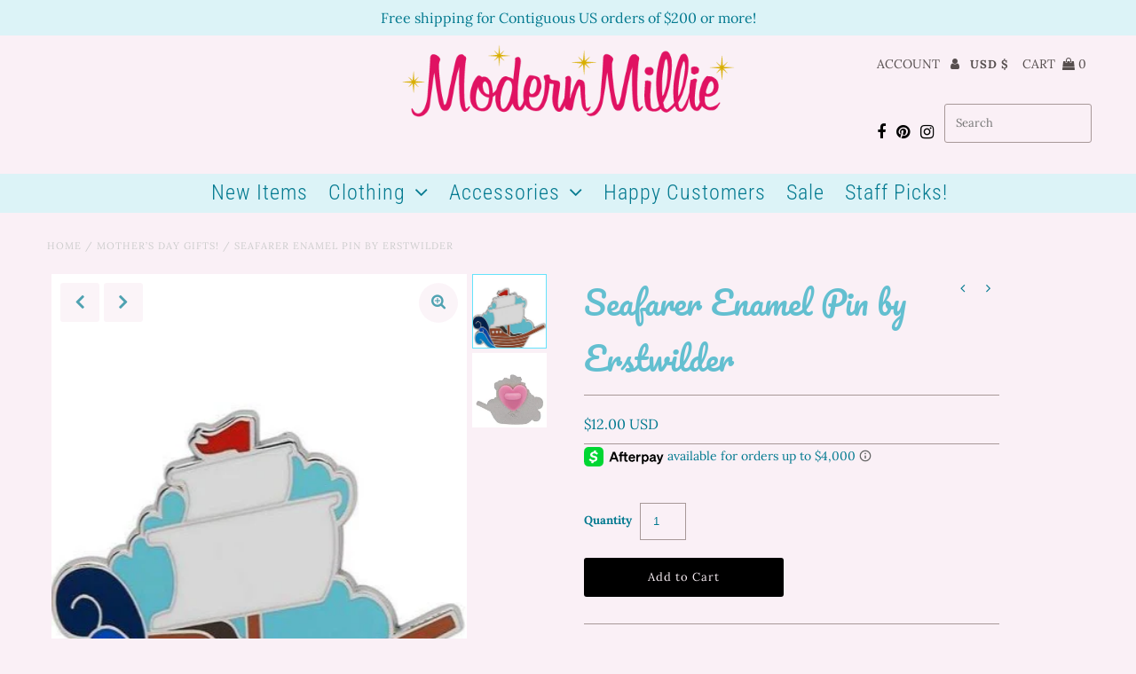

--- FILE ---
content_type: text/html; charset=utf-8
request_url: https://modernmillieshop.com/collections/mothersdaygifts/products/seafarer-enamel-pin-by-erstwilder
body_size: 55428
content:
<!DOCTYPE html>
<!--[if lt IE 7 ]><html class="ie ie6" lang="en"> <![endif]-->
<!--[if IE 7 ]><html class="ie ie7" lang="en"> <![endif]-->
<!--[if IE 8 ]><html class="ie ie8" lang="en"> <![endif]-->
<!--[if (gte IE 9)|!(IE)]><!--><html lang="en" class="no-js"> <!--<![endif]-->
<head>
  <meta charset="utf-8" />

  <!-- Add any tracking or verification meta content below this line -->
  <!-- Facebook or Google Analytics tracking should be placed in your Online store > Preferences and not your theme -->

  <!-- Meta content
================================================== -->

  <title>
    Seafarer Enamel Pin by Erstwilder &ndash; Modern Millie
  </title>
  
  <meta name="description" content="Set sail for adventure with this seven seas exploring ship Enamel Pin. Smooth sailing awaits.Hard enamel lapel pinGold metal and enamelMeasures 27mm x 35mmFinished with the Erstwilder logo embossed on the reverse side.Includes sweet pink heart rubber clutchComes presented on an Erstwilder backing card." />
  
  <link rel="canonical" href="https://modernmillieshop.com/products/seafarer-enamel-pin-by-erstwilder" />

  

<meta property="og:type" content="product">
<meta property="og:title" content="Seafarer Enamel Pin by Erstwilder">
<meta property="og:url" content="https://modernmillieshop.com/products/seafarer-enamel-pin-by-erstwilder">
<meta property="og:description" content="Set sail for adventure with this seven seas exploring ship Enamel Pin. Smooth sailing awaits.Hard enamel lapel pinGold metal and enamelMeasures 27mm x 35mmFinished with the Erstwilder logo embossed on the reverse side.Includes sweet pink heart rubber clutchComes presented on an Erstwilder backing card.">

<meta property="og:image" content="http://modernmillieshop.com/cdn/shop/products/ep0097-9030_600x_74a0b111-ebde-4d03-9138-644bc60fde92_grande.jpg?v=1622568735">
<meta property="og:image:secure_url" content="https://modernmillieshop.com/cdn/shop/products/ep0097-9030_600x_74a0b111-ebde-4d03-9138-644bc60fde92_grande.jpg?v=1622568735">

<meta property="og:image" content="http://modernmillieshop.com/cdn/shop/products/ep0097-9030-2_600x_8ed77f0f-08dd-4d2e-b7a2-ce801df85d4e_grande.jpg?v=1622568640">
<meta property="og:image:secure_url" content="https://modernmillieshop.com/cdn/shop/products/ep0097-9030-2_600x_8ed77f0f-08dd-4d2e-b7a2-ce801df85d4e_grande.jpg?v=1622568640">

<meta property="og:price:amount" content="12.00">
<meta property="og:price:currency" content="USD">

<meta property="og:site_name" content="Modern Millie">



<meta name="twitter:card" content="summary">


<meta name="twitter:site" content="@">


<meta name="twitter:title" content="Seafarer Enamel Pin by Erstwilder">
<meta name="twitter:description" content="Set sail for adventure with this seven seas exploring ship Enamel Pin. Smooth sailing awaits.Hard enamel lapel pinGold metal and enamelMeasures 27mm x 35mmFinished with the Erstwilder logo embossed on">
<meta name="twitter:image" content="https://modernmillieshop.com/cdn/shop/products/ep0097-9030_600x_74a0b111-ebde-4d03-9138-644bc60fde92_large.jpg?v=1622568735">
<meta name="twitter:image:width" content="480">
<meta name="twitter:image:height" content="480">



  <!-- CSS
================================================== -->

  <link href="//modernmillieshop.com/cdn/shop/t/19/assets/stylesheet.css?v=93754820051556572271762524779" rel="stylesheet" type="text/css" media="all" />
  <link href="//modernmillieshop.com/cdn/shop/t/19/assets/font-awesome.css?v=98795270751561101151596640346" rel="stylesheet" type="text/css" media="all" />
  <link href="//modernmillieshop.com/cdn/shop/t/19/assets/queries.css?v=34300461650317719451618430895" rel="stylesheet" type="text/css" media="all" />

  <!-- Typography
================================================== -->

    
    
  
  
  

  
  

  
    
  
  
     

  
     

  
    

  
       

  
    
  
  
  
  
  
  
  
  
      

  
   
  
  
     
  
  
      

  
   

  
   

  
   

  <!-- JS
================================================== -->

  <script src="//ajax.googleapis.com/ajax/libs/jquery/2.2.4/jquery.min.js" type="text/javascript"></script>
  <script src="//modernmillieshop.com/cdn/shop/t/19/assets/eventemitter3.min.js?v=27939738353326123541596640343" type="text/javascript"></script>

  <script src="//modernmillieshop.com/cdn/shop/t/19/assets/theme.js?v=160009934483127293221686587008" type="text/javascript"></script>
  <script src="//modernmillieshop.com/cdn/shopifycloud/storefront/assets/themes_support/option_selection-b017cd28.js" type="text/javascript"></script>
  <script src="//modernmillieshop.com/cdn/shop/t/19/assets/jquery.fs.shifter.js?v=49917305197206640071596640355" type="text/javascript"></script>

  <meta name="viewport" content="width=device-width, initial-scale=1, maximum-scale=1, user-scalable=no">

  <!-- Favicons
================================================== -->

  <link rel="shortcut icon" href="//modernmillieshop.com/cdn/shop/t/19/assets/favicon.png?v=136073987390362647681596640344">

  

  <script>window.performance && window.performance.mark && window.performance.mark('shopify.content_for_header.start');</script><meta name="google-site-verification" content="pzQ0G8ap_FrMKgZeTTKAMDfWnszzBIRYphLM2yBK7yo">
<meta id="shopify-digital-wallet" name="shopify-digital-wallet" content="/10723400/digital_wallets/dialog">
<meta name="shopify-checkout-api-token" content="25f585ebd4a26883695ea8c92b9da9bc">
<meta id="in-context-paypal-metadata" data-shop-id="10723400" data-venmo-supported="false" data-environment="production" data-locale="en_US" data-paypal-v4="true" data-currency="USD">
<link rel="alternate" type="application/json+oembed" href="https://modernmillieshop.com/products/seafarer-enamel-pin-by-erstwilder.oembed">
<script async="async" src="/checkouts/internal/preloads.js?locale=en-US"></script>
<link rel="preconnect" href="https://shop.app" crossorigin="anonymous">
<script async="async" src="https://shop.app/checkouts/internal/preloads.js?locale=en-US&shop_id=10723400" crossorigin="anonymous"></script>
<script id="apple-pay-shop-capabilities" type="application/json">{"shopId":10723400,"countryCode":"US","currencyCode":"USD","merchantCapabilities":["supports3DS"],"merchantId":"gid:\/\/shopify\/Shop\/10723400","merchantName":"Modern Millie","requiredBillingContactFields":["postalAddress","email"],"requiredShippingContactFields":["postalAddress","email"],"shippingType":"shipping","supportedNetworks":["visa","masterCard","amex","discover","elo","jcb"],"total":{"type":"pending","label":"Modern Millie","amount":"1.00"},"shopifyPaymentsEnabled":true,"supportsSubscriptions":true}</script>
<script id="shopify-features" type="application/json">{"accessToken":"25f585ebd4a26883695ea8c92b9da9bc","betas":["rich-media-storefront-analytics"],"domain":"modernmillieshop.com","predictiveSearch":true,"shopId":10723400,"locale":"en"}</script>
<script>var Shopify = Shopify || {};
Shopify.shop = "modern-millie-shop.myshopify.com";
Shopify.locale = "en";
Shopify.currency = {"active":"USD","rate":"1.0"};
Shopify.country = "US";
Shopify.theme = {"name":"Copy of newest Copy of Fashionopolism","id":82725011490,"schema_name":"Fashionopolism","schema_version":"6.2","theme_store_id":141,"role":"main"};
Shopify.theme.handle = "null";
Shopify.theme.style = {"id":null,"handle":null};
Shopify.cdnHost = "modernmillieshop.com/cdn";
Shopify.routes = Shopify.routes || {};
Shopify.routes.root = "/";</script>
<script type="module">!function(o){(o.Shopify=o.Shopify||{}).modules=!0}(window);</script>
<script>!function(o){function n(){var o=[];function n(){o.push(Array.prototype.slice.apply(arguments))}return n.q=o,n}var t=o.Shopify=o.Shopify||{};t.loadFeatures=n(),t.autoloadFeatures=n()}(window);</script>
<script>
  window.ShopifyPay = window.ShopifyPay || {};
  window.ShopifyPay.apiHost = "shop.app\/pay";
  window.ShopifyPay.redirectState = null;
</script>
<script id="shop-js-analytics" type="application/json">{"pageType":"product"}</script>
<script defer="defer" async type="module" src="//modernmillieshop.com/cdn/shopifycloud/shop-js/modules/v2/client.init-shop-cart-sync_C5BV16lS.en.esm.js"></script>
<script defer="defer" async type="module" src="//modernmillieshop.com/cdn/shopifycloud/shop-js/modules/v2/chunk.common_CygWptCX.esm.js"></script>
<script type="module">
  await import("//modernmillieshop.com/cdn/shopifycloud/shop-js/modules/v2/client.init-shop-cart-sync_C5BV16lS.en.esm.js");
await import("//modernmillieshop.com/cdn/shopifycloud/shop-js/modules/v2/chunk.common_CygWptCX.esm.js");

  window.Shopify.SignInWithShop?.initShopCartSync?.({"fedCMEnabled":true,"windoidEnabled":true});

</script>
<script>
  window.Shopify = window.Shopify || {};
  if (!window.Shopify.featureAssets) window.Shopify.featureAssets = {};
  window.Shopify.featureAssets['shop-js'] = {"shop-cart-sync":["modules/v2/client.shop-cart-sync_ZFArdW7E.en.esm.js","modules/v2/chunk.common_CygWptCX.esm.js"],"init-fed-cm":["modules/v2/client.init-fed-cm_CmiC4vf6.en.esm.js","modules/v2/chunk.common_CygWptCX.esm.js"],"shop-button":["modules/v2/client.shop-button_tlx5R9nI.en.esm.js","modules/v2/chunk.common_CygWptCX.esm.js"],"shop-cash-offers":["modules/v2/client.shop-cash-offers_DOA2yAJr.en.esm.js","modules/v2/chunk.common_CygWptCX.esm.js","modules/v2/chunk.modal_D71HUcav.esm.js"],"init-windoid":["modules/v2/client.init-windoid_sURxWdc1.en.esm.js","modules/v2/chunk.common_CygWptCX.esm.js"],"shop-toast-manager":["modules/v2/client.shop-toast-manager_ClPi3nE9.en.esm.js","modules/v2/chunk.common_CygWptCX.esm.js"],"init-shop-email-lookup-coordinator":["modules/v2/client.init-shop-email-lookup-coordinator_B8hsDcYM.en.esm.js","modules/v2/chunk.common_CygWptCX.esm.js"],"init-shop-cart-sync":["modules/v2/client.init-shop-cart-sync_C5BV16lS.en.esm.js","modules/v2/chunk.common_CygWptCX.esm.js"],"avatar":["modules/v2/client.avatar_BTnouDA3.en.esm.js"],"pay-button":["modules/v2/client.pay-button_FdsNuTd3.en.esm.js","modules/v2/chunk.common_CygWptCX.esm.js"],"init-customer-accounts":["modules/v2/client.init-customer-accounts_DxDtT_ad.en.esm.js","modules/v2/client.shop-login-button_C5VAVYt1.en.esm.js","modules/v2/chunk.common_CygWptCX.esm.js","modules/v2/chunk.modal_D71HUcav.esm.js"],"init-shop-for-new-customer-accounts":["modules/v2/client.init-shop-for-new-customer-accounts_ChsxoAhi.en.esm.js","modules/v2/client.shop-login-button_C5VAVYt1.en.esm.js","modules/v2/chunk.common_CygWptCX.esm.js","modules/v2/chunk.modal_D71HUcav.esm.js"],"shop-login-button":["modules/v2/client.shop-login-button_C5VAVYt1.en.esm.js","modules/v2/chunk.common_CygWptCX.esm.js","modules/v2/chunk.modal_D71HUcav.esm.js"],"init-customer-accounts-sign-up":["modules/v2/client.init-customer-accounts-sign-up_CPSyQ0Tj.en.esm.js","modules/v2/client.shop-login-button_C5VAVYt1.en.esm.js","modules/v2/chunk.common_CygWptCX.esm.js","modules/v2/chunk.modal_D71HUcav.esm.js"],"shop-follow-button":["modules/v2/client.shop-follow-button_Cva4Ekp9.en.esm.js","modules/v2/chunk.common_CygWptCX.esm.js","modules/v2/chunk.modal_D71HUcav.esm.js"],"checkout-modal":["modules/v2/client.checkout-modal_BPM8l0SH.en.esm.js","modules/v2/chunk.common_CygWptCX.esm.js","modules/v2/chunk.modal_D71HUcav.esm.js"],"lead-capture":["modules/v2/client.lead-capture_Bi8yE_yS.en.esm.js","modules/v2/chunk.common_CygWptCX.esm.js","modules/v2/chunk.modal_D71HUcav.esm.js"],"shop-login":["modules/v2/client.shop-login_D6lNrXab.en.esm.js","modules/v2/chunk.common_CygWptCX.esm.js","modules/v2/chunk.modal_D71HUcav.esm.js"],"payment-terms":["modules/v2/client.payment-terms_CZxnsJam.en.esm.js","modules/v2/chunk.common_CygWptCX.esm.js","modules/v2/chunk.modal_D71HUcav.esm.js"]};
</script>
<script>(function() {
  var isLoaded = false;
  function asyncLoad() {
    if (isLoaded) return;
    isLoaded = true;
    var urls = ["https:\/\/loox.io\/widget\/Vk4nM-2Ie\/loox.1451430803376.js?shop=modern-millie-shop.myshopify.com","https:\/\/www.improvedcontactform.com\/icf.js?shop=modern-millie-shop.myshopify.com","https:\/\/chimpstatic.com\/mcjs-connected\/js\/users\/292af15ec7f004dc37289f5ec\/3ff9313c741385485bc74ef8e.js?shop=modern-millie-shop.myshopify.com","https:\/\/load.csell.co\/assets\/js\/cross-sell.js?shop=modern-millie-shop.myshopify.com","https:\/\/load.csell.co\/assets\/v2\/js\/core\/xsell.js?shop=modern-millie-shop.myshopify.com","https:\/\/chimpstatic.com\/mcjs-connected\/js\/users\/292af15ec7f004dc37289f5ec\/5231a3adecc9aa2331db20292.js?shop=modern-millie-shop.myshopify.com","https:\/\/shopify-widget.route.com\/shopify.widget.js?shop=modern-millie-shop.myshopify.com"];
    for (var i = 0; i < urls.length; i++) {
      var s = document.createElement('script');
      s.type = 'text/javascript';
      s.async = true;
      s.src = urls[i];
      var x = document.getElementsByTagName('script')[0];
      x.parentNode.insertBefore(s, x);
    }
  };
  if(window.attachEvent) {
    window.attachEvent('onload', asyncLoad);
  } else {
    window.addEventListener('load', asyncLoad, false);
  }
})();</script>
<script id="__st">var __st={"a":10723400,"offset":-18000,"reqid":"d23e99fd-50b3-4be3-8c7b-f90985348ceb-1768623837","pageurl":"modernmillieshop.com\/collections\/mothersdaygifts\/products\/seafarer-enamel-pin-by-erstwilder","u":"d9fccc8465fe","p":"product","rtyp":"product","rid":6566441779234};</script>
<script>window.ShopifyPaypalV4VisibilityTracking = true;</script>
<script id="captcha-bootstrap">!function(){'use strict';const t='contact',e='account',n='new_comment',o=[[t,t],['blogs',n],['comments',n],[t,'customer']],c=[[e,'customer_login'],[e,'guest_login'],[e,'recover_customer_password'],[e,'create_customer']],r=t=>t.map((([t,e])=>`form[action*='/${t}']:not([data-nocaptcha='true']) input[name='form_type'][value='${e}']`)).join(','),a=t=>()=>t?[...document.querySelectorAll(t)].map((t=>t.form)):[];function s(){const t=[...o],e=r(t);return a(e)}const i='password',u='form_key',d=['recaptcha-v3-token','g-recaptcha-response','h-captcha-response',i],f=()=>{try{return window.sessionStorage}catch{return}},m='__shopify_v',_=t=>t.elements[u];function p(t,e,n=!1){try{const o=window.sessionStorage,c=JSON.parse(o.getItem(e)),{data:r}=function(t){const{data:e,action:n}=t;return t[m]||n?{data:e,action:n}:{data:t,action:n}}(c);for(const[e,n]of Object.entries(r))t.elements[e]&&(t.elements[e].value=n);n&&o.removeItem(e)}catch(o){console.error('form repopulation failed',{error:o})}}const l='form_type',E='cptcha';function T(t){t.dataset[E]=!0}const w=window,h=w.document,L='Shopify',v='ce_forms',y='captcha';let A=!1;((t,e)=>{const n=(g='f06e6c50-85a8-45c8-87d0-21a2b65856fe',I='https://cdn.shopify.com/shopifycloud/storefront-forms-hcaptcha/ce_storefront_forms_captcha_hcaptcha.v1.5.2.iife.js',D={infoText:'Protected by hCaptcha',privacyText:'Privacy',termsText:'Terms'},(t,e,n)=>{const o=w[L][v],c=o.bindForm;if(c)return c(t,g,e,D).then(n);var r;o.q.push([[t,g,e,D],n]),r=I,A||(h.body.append(Object.assign(h.createElement('script'),{id:'captcha-provider',async:!0,src:r})),A=!0)});var g,I,D;w[L]=w[L]||{},w[L][v]=w[L][v]||{},w[L][v].q=[],w[L][y]=w[L][y]||{},w[L][y].protect=function(t,e){n(t,void 0,e),T(t)},Object.freeze(w[L][y]),function(t,e,n,w,h,L){const[v,y,A,g]=function(t,e,n){const i=e?o:[],u=t?c:[],d=[...i,...u],f=r(d),m=r(i),_=r(d.filter((([t,e])=>n.includes(e))));return[a(f),a(m),a(_),s()]}(w,h,L),I=t=>{const e=t.target;return e instanceof HTMLFormElement?e:e&&e.form},D=t=>v().includes(t);t.addEventListener('submit',(t=>{const e=I(t);if(!e)return;const n=D(e)&&!e.dataset.hcaptchaBound&&!e.dataset.recaptchaBound,o=_(e),c=g().includes(e)&&(!o||!o.value);(n||c)&&t.preventDefault(),c&&!n&&(function(t){try{if(!f())return;!function(t){const e=f();if(!e)return;const n=_(t);if(!n)return;const o=n.value;o&&e.removeItem(o)}(t);const e=Array.from(Array(32),(()=>Math.random().toString(36)[2])).join('');!function(t,e){_(t)||t.append(Object.assign(document.createElement('input'),{type:'hidden',name:u})),t.elements[u].value=e}(t,e),function(t,e){const n=f();if(!n)return;const o=[...t.querySelectorAll(`input[type='${i}']`)].map((({name:t})=>t)),c=[...d,...o],r={};for(const[a,s]of new FormData(t).entries())c.includes(a)||(r[a]=s);n.setItem(e,JSON.stringify({[m]:1,action:t.action,data:r}))}(t,e)}catch(e){console.error('failed to persist form',e)}}(e),e.submit())}));const S=(t,e)=>{t&&!t.dataset[E]&&(n(t,e.some((e=>e===t))),T(t))};for(const o of['focusin','change'])t.addEventListener(o,(t=>{const e=I(t);D(e)&&S(e,y())}));const B=e.get('form_key'),M=e.get(l),P=B&&M;t.addEventListener('DOMContentLoaded',(()=>{const t=y();if(P)for(const e of t)e.elements[l].value===M&&p(e,B);[...new Set([...A(),...v().filter((t=>'true'===t.dataset.shopifyCaptcha))])].forEach((e=>S(e,t)))}))}(h,new URLSearchParams(w.location.search),n,t,e,['guest_login'])})(!0,!0)}();</script>
<script integrity="sha256-4kQ18oKyAcykRKYeNunJcIwy7WH5gtpwJnB7kiuLZ1E=" data-source-attribution="shopify.loadfeatures" defer="defer" src="//modernmillieshop.com/cdn/shopifycloud/storefront/assets/storefront/load_feature-a0a9edcb.js" crossorigin="anonymous"></script>
<script crossorigin="anonymous" defer="defer" src="//modernmillieshop.com/cdn/shopifycloud/storefront/assets/shopify_pay/storefront-65b4c6d7.js?v=20250812"></script>
<script data-source-attribution="shopify.dynamic_checkout.dynamic.init">var Shopify=Shopify||{};Shopify.PaymentButton=Shopify.PaymentButton||{isStorefrontPortableWallets:!0,init:function(){window.Shopify.PaymentButton.init=function(){};var t=document.createElement("script");t.src="https://modernmillieshop.com/cdn/shopifycloud/portable-wallets/latest/portable-wallets.en.js",t.type="module",document.head.appendChild(t)}};
</script>
<script data-source-attribution="shopify.dynamic_checkout.buyer_consent">
  function portableWalletsHideBuyerConsent(e){var t=document.getElementById("shopify-buyer-consent"),n=document.getElementById("shopify-subscription-policy-button");t&&n&&(t.classList.add("hidden"),t.setAttribute("aria-hidden","true"),n.removeEventListener("click",e))}function portableWalletsShowBuyerConsent(e){var t=document.getElementById("shopify-buyer-consent"),n=document.getElementById("shopify-subscription-policy-button");t&&n&&(t.classList.remove("hidden"),t.removeAttribute("aria-hidden"),n.addEventListener("click",e))}window.Shopify?.PaymentButton&&(window.Shopify.PaymentButton.hideBuyerConsent=portableWalletsHideBuyerConsent,window.Shopify.PaymentButton.showBuyerConsent=portableWalletsShowBuyerConsent);
</script>
<script data-source-attribution="shopify.dynamic_checkout.cart.bootstrap">document.addEventListener("DOMContentLoaded",(function(){function t(){return document.querySelector("shopify-accelerated-checkout-cart, shopify-accelerated-checkout")}if(t())Shopify.PaymentButton.init();else{new MutationObserver((function(e,n){t()&&(Shopify.PaymentButton.init(),n.disconnect())})).observe(document.body,{childList:!0,subtree:!0})}}));
</script>
<link id="shopify-accelerated-checkout-styles" rel="stylesheet" media="screen" href="https://modernmillieshop.com/cdn/shopifycloud/portable-wallets/latest/accelerated-checkout-backwards-compat.css" crossorigin="anonymous">
<style id="shopify-accelerated-checkout-cart">
        #shopify-buyer-consent {
  margin-top: 1em;
  display: inline-block;
  width: 100%;
}

#shopify-buyer-consent.hidden {
  display: none;
}

#shopify-subscription-policy-button {
  background: none;
  border: none;
  padding: 0;
  text-decoration: underline;
  font-size: inherit;
  cursor: pointer;
}

#shopify-subscription-policy-button::before {
  box-shadow: none;
}

      </style>
<script id="sections-script" data-sections="product-recommendations" defer="defer" src="//modernmillieshop.com/cdn/shop/t/19/compiled_assets/scripts.js?v=11507"></script>
<script>window.performance && window.performance.mark && window.performance.mark('shopify.content_for_header.end');</script>


	<script>var loox_global_hash = '1768593898859';</script><style>.loox-reviews-default { max-width: 1200px; margin: 0 auto; }.loox-rating .loox-icon { color:#E83875; }
:root { --lxs-rating-icon-color: #E83875; }</style><svg xmlns="http://www.w3.org/2000/svg" style="display: none" id="loox-rating-icon-svg-store">
	<defs />
	<symbol id="looxicons-rating-icon-fill" viewBox="0 0 24 24" fill="currentcolor">
		<path
			d="M11.335 21.072 7.58 23.18c-2.012 1.121-4.416-.621-3.97-2.877l.837-4.227a1.367 1.367 0 0 0-.405-1.256L.868 11.888c-1.689-1.567-.77-4.39 1.526-4.66l4.281-.513a1.357 1.357 0 0 0 1.067-.77l1.81-3.903c.959-2.094 3.944-2.094 4.903 0l1.81 3.903c.202.432.594.716 1.067.77l4.281.513c2.283.27 3.215 3.107 1.513 4.66l-3.16 2.917c-.352.324-.5.797-.406 1.256l.838 4.228c.445 2.255-1.959 4.011-3.971 2.877l-3.755-2.107a1.358 1.358 0 0 0-1.324 0l-.013.013Z"
		/>
	</symbol>
	<symbol id="looxicons-rating-icon-line" viewBox="0 0 24 24" fill="currentcolor">
		<path
			fill-rule="evenodd"
			d="M4.041 14.819c.338.324.5.796.406 1.256l-.838 4.227C3.164 22.558 5.568 24.3 7.58 23.18l3.755-2.107.013-.013c.42-.23.919-.23 1.324 0l3.755 2.107c2.012 1.134 4.416-.622 3.97-2.877l-.837-4.228a1.336 1.336 0 0 1 .405-1.256l3.16-2.917c1.703-1.553.77-4.39-1.512-4.66l-4.281-.513a1.329 1.329 0 0 1-1.067-.77l-1.81-3.903c-.96-2.094-3.944-2.094-4.903 0l-1.81 3.903a1.357 1.357 0 0 1-1.067.77l-4.281.513c-2.296.27-3.215 3.093-1.526 4.66l3.173 2.93ZM2.227 10.42h.001l3.185 2.941.014.014a3.367 3.367 0 0 1 .98 3.093l-.836 4.22a.702.702 0 0 0 1.034.744l.002-.001 3.509-1.97.02-.02.25-.137a3.358 3.358 0 0 1 3.267.01l.005.003 3.751 2.105a.7.7 0 0 0 1.027-.747l-.837-4.22a3.334 3.334 0 0 1 1.01-3.12l3.169-2.925c.416-.38.209-1.125-.4-1.197h-.003L17.098 8.7a3.328 3.328 0 0 1-2.644-1.907l-.004-.008-1.813-3.911a.699.699 0 0 0-1.267 0l-.003.008L9.55 6.801l-.007.015a3.357 3.357 0 0 1-2.634 1.885l-4.282.513a.698.698 0 0 0-.4 1.207Z"
			clip-rule="evenodd"
		/>
	</symbol>
	<defs>
		<style>
			.lx-icon-fill {
				--lx-fill-width: calc(100% - var(--lx-rating-percent, 0%));
				clip-path: inset(0 var(--lx-fill-width, 0) 0 0);
			}
			.lx-icon-line {
				clip-path: inset(0 0 0 var(--lx-rating-percent, 0%));
			}
			[data-lx-fill='empty'] {
				--lx-rating-percent: 0%;
			}
			[data-lx-fill='half'] {
				--lx-rating-percent: 50%;
			}
			[data-lx-fill='full'] {
				--lx-rating-percent: 100%;
			}
		</style>

		<g id="looxicons-rating-icon">
			<use href="#looxicons-rating-icon-line" class="lx-icon-line"></use>
			<use href="#looxicons-rating-icon-fill" class="lx-icon-fill"></use>
		</g>
	</defs>
</svg>


























<!--begin-bc-sf-filter-css-->
  <style data-id="bc-sf-filter-style" type="text/css">
      #bc-sf-filter-options-wrapper .bc-sf-filter-option-block .bc-sf-filter-block-title h3,
      #bc-sf-filter-tree-h .bc-sf-filter-option-block .bc-sf-filter-block-title a {color: rgba(230,11,176,1) !important;font-size: 16px !important;font-weight: 600 !important;text-transform: capitalize !important;font-family: times !important;}
    
     .bc-sf-filter-option-block .bc-sf-filter-block-title h3>span:before {border-top-color: rgba(230,11,176,1) !important;}
      .bc-sf-filter-option-block .bc-sf-filter-block-title h3>span.up:before {border-bottom-color: rgba(230,11,176,1) !important;}
    
      #bc-sf-filter-options-wrapper .bc-sf-filter-option-block .bc-sf-filter-block-content ul li a,
      #bc-sf-filter-tree-h .bc-sf-filter-option-block .bc-sf-filter-block-content ul li a,
      .bc-sf-filter-option-block-sub_category .bc-sf-filter-block-content ul li h3 a,
      .bc-sf-filter-selection-wrapper .bc-sf-filter-selected-items .selected-item>a,
      .bc-sf-filter-selection-wrapper .bc-sf-filter-block-title h3,
      .bc-sf-filter-clear, 
      .bc-sf-filter-clear-all{color: rgba(9,10,10,1) !important;font-size: 14px !important;font-family: times !important;}
    
      .bc-sf-filter-option-block-sub_category .bc-sf-filter-option-single-list li span.sub-icon:before {border-top-color: rgba(9,10,10,1) !important;}
      .bc-sf-filter-option-block-sub_category .bc-sf-filter-option-single-list li span.sub-icon.sub-up:before {border-bottom-color: rgba(9,10,10,1) !important;}

      #bc-sf-filter-tree-mobile button {color: rgba(230,11,176,1) !important;font-size: 14px !important;font-weight: 600 !important;text-transform: lowercase !important;font-family: times !important;background: rgba(255,255,255,1) !important;}
    </style><link href="//modernmillieshop.com/cdn/shop/t/19/assets/bc-sf-filter.scss.css?v=51526962083593932171696012524" rel="stylesheet" type="text/css" media="all" /><!--start-bc-al-css--><!--end-bc-al-css-->
    <!--start-bc-widget-css--><link href="//modernmillieshop.com/cdn/shop/t/19/assets/bc-widget-slider.scss.css?v=2543438864943775971596640485" rel="stylesheet" type="text/css" media="all" />
<!--end-bc-widget-css-->

<!--end-bc-sf-filter-css-->


<!-- GSSTART Coming Soon code start. Do not change -->
<script type="text/javascript"> gsProductByVariant = {};  gsProductByVariant[39356750430242] =  1 ;   gsProductCSID = "6566441779234"; gsDefaultV = "39356750430242"; </script><script type="text/javascript" src="https://gravity-software.com/js/shopify/pac_shop724.js?v=3f59b44f5ddfbaa8d5724376f92811b5"></script>
<!-- Coming Soon code end. Do not change GSEND --><link rel="stylesheet" href="https://cdn.shopify.com/s/files/1/0184/4255/1360/files/legal.v4.scss.css?v=1645191235" media="print" onload="this.media='all'">
<script>
  (function() {
    const metafields = {
      "shop": "modern-millie-shop.myshopify.com",
      "settings": {"enabled":"0","installer":[],"param":{"checkbox":"1","message":"I have read and agreed with the {link}","error_message":"Please agree to the terms and conditions before making a purchase!","error_display":"dialog","time_enabled":"1","time_label":"Agreed to the Terms and Conditions on","force_enabled":"0","optional":"0","optional_message_enabled":"0","optional_message_value":"Thank you! The page will be moved to the checkout page.","optional_checkbox_hidden":"0","greeting":{"enabled":"0","message":"Please agree to the T\u0026C before purchasing!","delay":"1"},"links":{"link":{"label":"terms and conditions","target":"_blank","url":"#","policy":"terms-of-service"}},"link_order":["link"]},"style":{"checkbox":{"size":"20","color":"#0075ff"},"message":{"font":"inherit","size":"14","align":"inherit","customized":{"enabled":"1","color":"#212b36","accent":"#0075ff","error":"#de3618"},"padding":{"top":0,"right":0,"bottom":0,"left":0}}},"popup":{"title":"Terms and Conditions","button":"Process to Checkout","width":600,"icon_color":"#197bbd"}},
      "moneyFormat": " \u003cspan class=\"money\"\u003e${{amount}}\u003c\/span\u003e           "
    };
    eval(function(p,a,c,k,e,d){e=function(c){return(c<a?'':e(parseInt(c/a)))+((c=c%a)>35?String.fromCharCode(c+29):c.toString(36))};if(!''.replace(/^/,String)){while(c--){d[e(c)]=k[c]||e(c)}k=[function(e){return d[e]}];e=function(){return'\\w+'};c=1};while(c--){if(k[c]){p=p.replace(new RegExp('\\b'+e(c)+'\\b','g'),k[c])}}return p}('3v a=["\\I\\h\\b\\c\\h\\d\\k\\j\\m\\d","\\v\\b\\d\\1O\\A\\b\\l\\d\\1e\\j\\h\\d\\b\\l\\b\\k\\h","\\r\\k\\i\\d\\i\\d\\J\\r\\b","\\Y\\Y\\e\\o\\o\\1O\\A\\b\\l\\d\\1e\\j\\h\\d\\b\\l\\b\\k","\\e\\o\\o\\1O\\A\\b\\l\\d\\1e\\j\\h\\d\\b\\l\\b\\k","\\Y\\Y\\k\\b\\z\\i\\A\\b\\1O\\A\\b\\l\\d\\1e\\j\\h\\d\\b\\l\\b\\k","\\k\\b\\z\\i\\A\\b\\1O\\A\\b\\l\\d\\1e\\j\\h\\d\\b\\l\\b\\k","\\b\\A\\b\\l\\d\\1e\\j\\h\\d\\b\\l\\b\\k\\1e\\j\\h\\d","\\r\\I\\h\\w","\\f\\b\\l\\v\\d\\w","\\f\\j\\h\\d\\b\\l\\b\\k","\\I\\h\\b\\1d\\e\\r\\d\\I\\k\\b","\\h\\r\\f\\j\\m\\b","\\k\\i\\e\\k\\9u\\h","\\1e\\b\\v\\e\\f","\\f\\b\\v\\e\\f","\\4s\\d\\w\\b\\z\\b\\n\\b\\o\\j\\d\\i\\k\\Y\\Y\\m\\w\\b\\m\\P\\Q\\i\\S","\\1x\\l\\e\\z\\b\\B\\p\\m\\w\\b\\m\\P\\i\\I\\d\\p\\1A\\G\\c\\1x\\l\\e\\z\\b\\B\\p\\v\\i\\d\\i\\Y\\r\\r\\p\\1A\\G\\c\\1x\\l\\e\\z\\b\\B\\p\\v\\i\\d\\i\\Y\\v\\m\\p\\1A\\G\\c\\1x\\w\\k\\b\\N\\4Z\\B\\p\\t\\m\\w\\b\\m\\P\\i\\I\\d\\p\\1A\\G\\c\\q\\k\\e\\f\\b\\n\\Q\\I\\d\\d\\i\\l\\n\\n\\m\\w\\b\\m\\P\\i\\I\\d","\\1x\\o\\e\\d\\e\\n\\h\\w\\i\\r\\j\\N\\J\\B\\p\\r\\e\\J\\z\\b\\l\\d\\n\\Q\\I\\d\\d\\i\\l\\p\\1A\\G\\c\\1x\\o\\e\\d\\e\\n\\h\\w\\i\\r\\j\\N\\J\\B\\p\\o\\J\\l\\e\\z\\j\\m\\n\\m\\w\\b\\m\\P\\i\\I\\d\\n\\m\\e\\k\\d\\p\\1A","\\N\\i\\k\\z\\1x\\e\\m\\d\\j\\i\\l\\B\\p\\t\\m\\w\\b\\m\\P\\i\\I\\d\\p\\1A","\\1x\\l\\e\\z\\b\\B\\p\\I\\r\\o\\e\\d\\b\\p\\1A","\\q\\k\\e\\f\\b\\n\\R\\j\\o\\v\\b\\d","\\q\\k\\e\\f\\b\\n\\R\\j\\o\\v\\b\\d\\c\\q\\k\\e\\f\\b\\n\\m\\w\\b\\m\\P\\Q\\i\\S\\c\\j\\l\\r\\I\\d\\1x\\d\\J\\r\\b\\B\\p\\m\\w\\b\\m\\P\\Q\\i\\S\\p\\1A","\\q\\k\\e\\f\\b\\n\\l\\i\\r\\i\\r\\I\\r","\\q\\k\\e\\f\\b\\n\\r\\i\\f\\j\\m\\J","\\q\\k\\e\\f\\b\\n\\R\\j\\o\\v\\b\\d\\c\\q\\k\\e\\f\\b\\n\\b\\k\\k\\i\\k","\\q\\k\\e\\f\\b\\n\\R\\j\\o\\v\\b\\d\\c\\q\\k\\e\\f\\b\\n\\v\\k\\b\\b\\d\\j\\l\\v","\\k\\e\\f\\b\\n\\z\\i\\o\\e\\f","\\k\\e\\f\\b\\n\\z\\i\\o\\e\\f\\n\\m\\f\\i\\h\\b","\\k\\e\\f\\b\\n\\o\\J\\l\\e\\z\\j\\m\\n\\n\\w\\j\\o\\o\\b\\l","\\k\\e\\f\\b\\n\\m\\w\\b\\m\\P\\i\\I\\d\\n\\n\\j\\l\\A\\j\\h\\j\\Q\\f\\b","\\w\\d\\d\\r\\h\\1H\\t\\t\\m\\o\\l\\q\\h\\w\\i\\r\\j\\N\\J\\q\\m\\i\\z\\t\\h\\t\\N\\j\\f\\b\\h\\t\\u\\t\\s\\u\\X\\F\\t\\F\\D\\M\\M\\t\\u\\L\\H\\s\\t\\N\\j\\f\\b\\h\\t\\f\\b\\v\\e\\f\\q\\A\\F\\q\\h\\m\\h\\h\\q\\m\\h\\h\\3L\\A\\B\\u\\H\\F\\M\\u\\O\\u\\D\\L\\M","\\w\\d\\d\\r\\h\\1H\\t\\t\\m\\o\\l\\q\\h\\w\\i\\r\\j\\N\\J\\q\\m\\i\\z\\t\\h\\t\\N\\j\\f\\b\\h\\t\\u\\t\\s\\u\\X\\F\\t\\F\\D\\M\\M\\t\\u\\L\\H\\s\\t\\N\\j\\f\\b\\h\\t\\f\\b\\v\\e\\f\\n\\j\\l\\h\\d\\e\\f\\f\\b\\k\\q\\z\\j\\l\\q\\2d\\h\\3L\\A\\B\\u\\H\\s\\H\\D\\1b\\O\\M\\O\\L","\\w\\b\\e\\o","\\v\\b\\d\\1O\\f\\b\\z\\b\\l\\d\\h\\1K\\J\\1j\\e\\v\\2Q\\e\\z\\b","\\h\\m\\k\\j\\r\\d","\\m\\k\\b\\e\\d\\b\\1O\\f\\b\\z\\b\\l\\d","\\d\\J\\r\\b","\\d\\b\\S\\d\\t\\2d\\e\\A\\e\\h\\m\\k\\j\\r\\d","\\k\\b\\e\\o\\J\\1F\\d\\e\\d\\b","\\i\\l\\k\\b\\e\\o\\J\\h\\d\\e\\d\\b\\m\\w\\e\\l\\v\\b","\\f\\i\\e\\o\\b\\o","\\m\\i\\z\\r\\f\\b\\d\\b","\\i\\l\\f\\i\\e\\o","\\h\\k\\m","\\e\\r\\r\\b\\l\\o\\1d\\w\\j\\f\\o","\\h\\d\\J\\f\\b\\1F\\w\\b\\b\\d\\h","\\w\\k\\b\\N","\\f\\j\\l\\P","\\d\\b\\S\\d\\t\\m\\h\\h","\\k\\b\\f","\\h\\d\\J\\f\\b\\h\\w\\b\\b\\d","\\m\\h\\h\\3Q\\k\\f","\\b\\l\\e\\Q\\f\\b\\o","\\h\\b\\d\\d\\j\\l\\v\\h","\\u","\\I\\l\\o\\b\\N\\j\\l\\b\\o","\\h\\w\\i\\r","\\b\\o\\j\\d\\i\\k","\\1d\\i\\l\\N\\j\\v","\\i\\r\\b\\l","\\f\\i\\e\\o","\\j\\l\\o\\b\\S\\2k\\N","\\h\\i\\z\\b","","\\k\\b\\h\\r\\i\\l\\h\\b\\1j\\J\\r\\b","\\d\\b\\S\\d","\\k\\b\\h\\r\\i\\l\\h\\b\\1j\\b\\S\\d","\\e\\r\\r\\f\\J","\\I\\k\\f","\\e\\2d\\e\\S\\1F\\I\\m\\m\\b\\h\\h","\\N\\b\\d\\m\\w","\\k\\e\\f\\b\\3s\\b\\d\\m\\w\\1O\\l\\o","\\m\\f\\i\\l\\b","\\o\\j\\h\\r\\e\\d\\m\\w\\1O\\A\\b\\l\\d","\\d\\w\\b\\l","\\k\\b\\h\\r\\i\\l\\h\\b","\\o\\b\\d\\e\\j\\f","\\h\\d\\e\\d\\I\\h","\\2d\\h\\i\\l","\\v\\b\\d\\1K\\i\\I\\l\\o\\j\\l\\v\\1d\\f\\j\\b\\l\\d\\4r\\b\\m\\d","\\j\\l\\l\\b\\k\\3z\\j\\o\\d\\w","\\m\\f\\j\\b\\l\\d\\3z\\j\\o\\d\\w","\\o\\i\\m\\I\\z\\b\\l\\d\\1O\\f\\b\\z\\b\\l\\d","\\j\\l\\l\\b\\k\\4A\\b\\j\\v\\w\\d","\\m\\f\\j\\b\\l\\d\\4A\\b\\j\\v\\w\\d","\\b\\f\\b\\z\\b\\l\\d\\3s\\k\\i\\z\\1B\\i\\j\\l\\d","\\k\\j\\v\\w\\d","\\Q\\i\\d\\d\\i\\z","\\f\\b\\N\\d","\\d\\i\\r","\\m\\i\\l\\d\\e\\j\\l\\h","\\r\\e\\k\\b\\l\\d\\2Q\\i\\o\\b","\\N\\i\\k\\1O\\e\\m\\w","\\m\\w\\b\\m\\P\\Q\\i\\S","\\6i\\I\\b\\k\\J\\1F\\b\\f\\b\\m\\d\\i\\k\\3t\\f\\f","\\f\\i\\m\\e\\d\\j\\i\\l","\\t\\m\\e\\k\\d","\\N\\i\\k\\z","\\m\\f\\i\\h\\b\\h\\d","\\R\\j\\o\\v\\b\\d","\\6i\\I\\b\\k\\J\\1F\\b\\f\\b\\m\\d\\i\\k","\\b\\A\\b\\l\\d","\\r\\e\\v\\b\\5Y\\2k\\N\\N\\h\\b\\d","\\r\\e\\v\\b\\5Y","\\r\\e\\v\\b\\4x","\\r\\e\\v\\b\\4x\\2k\\N\\N\\h\\b\\d","\\h\\m\\k\\i\\f\\f\\1e\\b\\N\\d","\\h\\m\\k\\i\\f\\f\\1j\\i\\r","\\d\\e\\k\\v\\b\\d","\\w\\j\\o\\o\\b\\l","\\m\\f\\e\\h\\h\\1e\\j\\h\\d","\\k\\b\\z\\i\\A\\b","\\e\\o\\o","\\v\\b\\d\\1O\\f\\b\\z\\b\\l\\d\\1K\\J\\1Z\\o","\\o\\j\\A","\\j\\o","\\j\\l\\l\\b\\k\\4A\\1j\\1S\\1e","\\y\\o\\j\\A\\c\\m\\f\\e\\h\\h\\B\\p\\k\\e\\f\\b\\n\\z\\i\\o\\e\\f\\n\\j\\l\\l\\b\\k\\p\\x\\1n\\1q\\y\\o\\j\\A\\c\\m\\f\\e\\h\\h\\B\\p\\k\\e\\f\\b\\n\\z\\i\\o\\e\\f\\n\\w\\b\\e\\o\\b\\k\\p\\x\\y\\o\\j\\A\\c\\m\\f\\e\\h\\h\\B\\p\\k\\e\\f\\b\\n\\z\\i\\o\\e\\f\\n\\d\\j\\d\\f\\b\\p\\x","\\y\\t\\o\\j\\A\\x\\y\\o\\j\\A\\c\\m\\f\\e\\h\\h\\B\\p\\k\\e\\f\\b\\n\\z\\i\\o\\e\\f\\n\\m\\f\\i\\h\\b\\p\\x\\y\\h\\A\\v\\c\\A\\j\\b\\R\\1K\\i\\S\\B\\p\\s\\c\\s\\c\\D\\s\\c\\D\\s\\p\\x\\y\\r\\e\\d\\w\\c\\o\\B\\p\\1S\\u\\u\\q\\F\\u\\F\\c\\u\\s\\f\\H\\q\\D\\O\\L\\n\\H\\q\\D\\O\\L\\e\\q\\O\\O\\O\\q\\O\\O\\O\\c\\s\\c\\u\\c\\s\\n\\u\\q\\F\\u\\F\\n\\u\\q\\F\\u\\F\\1e\\u\\s\\c\\X\\q\\M\\X\\H\\c\\L\\q\\1b\\s\\1b\\c\\D\\q\\D\\O\\L\\e\\q\\O\\O\\O\\q\\O\\O\\O\\c\\s\\c\\u\\c\\s\\n\\u\\q\\F\\u\\F\\c\\u\\q\\F\\u\\F\\1e\\X\\q\\M\\X\\H\\c\\u\\s\\f\\n\\H\\q\\D\\O\\L\\c\\H\\q\\D\\O\\L\\e\\q\\O\\O\\O\\q\\O\\O\\O\\c\\s\\c\\u\\c\\s\\c\\u\\q\\F\\u\\F\\c\\u\\q\\F\\u\\F\\1e\\u\\s\\c\\u\\u\\q\\F\\u\\F\\f\\H\\q\\D\\O\\L\\c\\H\\q\\D\\O\\L\\e\\q\\O\\O\\1b\\q\\O\\O\\1b\\c\\s\\c\\s\\c\\s\\c\\u\\q\\F\\u\\F\\c\\s\\c\\q\\O\\O\\O\\q\\O\\O\\O\\c\\s\\c\\s\\c\\s\\c\\s\\n\\u\\q\\F\\u\\F\\1e\\u\\u\\q\\F\\u\\F\\c\\u\\s\\1L\\p\\c\\N\\j\\f\\f\\n\\k\\I\\f\\b\\B\\p\\b\\A\\b\\l\\i\\o\\o\\p\\x\\y\\t\\r\\e\\d\\w\\x\\y\\t\\h\\A\\v\\x\\y\\t\\o\\j\\A\\x\\y\\t\\o\\j\\A\\x\\1n\\1q\\y\\o\\j\\A\\c\\m\\f\\e\\h\\h\\B\\p\\k\\e\\f\\b\\n\\z\\i\\o\\e\\f\\n\\Q\\i\\o\\J\\3z\\k\\e\\r\\r\\b\\k\\p\\x\\y\\o\\j\\A\\c\\m\\f\\e\\h\\h\\B\\p\\k\\e\\f\\b\\n\\z\\i\\o\\e\\f\\n\\Q\\i\\o\\J\\p\\c\\o\\e\\d\\e\\n\\h\\m\\k\\i\\f\\f\\e\\Q\\f\\b\\x","\\y\\t\\o\\j\\A\\x\\y\\t\\o\\j\\A\\x\\1n\\1q\\y\\t\\o\\j\\A\\x\\y\\o\\j\\A\\c\\m\\f\\e\\h\\h\\B\\p\\k\\e\\f\\b\\n\\z\\i\\o\\e\\f\\n\\i\\A\\b\\k\\f\\e\\J\\p\\x\\y\\t\\o\\j\\A\\x","\\P\\b\\J\\h","\\b\\l\\d\\k\\j\\b\\h","\\h\\b\\d\\1B\\k\\i\\r\\b\\k\\d\\J","\\h\\d\\J\\f\\b","\\k\\e\\f\\b\\n\\z\\i\\o\\e\\f\\n\\n\\i\\r\\b\\l\\b\\o","\\Q\\i\\o\\J","\\m\\f\\j\\m\\P","\\q\\k\\e\\f\\b\\n\\z\\i\\o\\e\\f","\\m\\I\\k\\k\\b\\l\\d\\1j\\e\\k\\v\\b\\d","\\v\\b\\d\\3t\\d\\d\\k\\j\\Q\\I\\d\\b","\\q\\k\\e\\f\\b\\n\\z\\i\\o\\e\\f\\n\\m\\f\\i\\h\\b\\G\\c\\q\\k\\e\\f\\b\\n\\z\\i\\o\\e\\f\\n\\i\\A\\b\\k\\f\\e\\J","\\k\\e\\f\\b\\n\\z\\i\\o\\e\\f\\n\\n\\m\\w\\b\\m\\P\\b\\o","\\d\\e\\v\\2Q\\e\\z\\b","\\3s\\2k\\4r\\1S","\\h\\I\\Q\\z\\j\\d","\\1x\\k\\i\\f\\b\\B\\p\\Q\\I\\d\\d\\i\\l\\p\\1A","\\q\\k\\e\\f\\b\\n\\z\\i\\o\\e\\f\\n\\Q\\I\\d\\d\\i\\l","\\l\\i\\r\\i\\r\\I\\r","\\i\\r\\d\\j\\i\\l\\e\\f","\\q\\k\\e\\f\\b\\n\\d\\j\\z\\b","\\A\\e\\f\\I\\b","\\2Q\\2k","\\j\\l\\A\\j\\h\\j\\Q\\f\\b","\\m\\w\\b\\m\\P\\i\\I\\d","\\o\\J\\l\\e\\z\\j\\m","\\1x\\m\\f\\e\\h\\h\\4Z\\B\\h\\w\\i\\r\\j\\N\\J\\n\\r\\e\\J\\z\\b\\l\\d\\n\\Q\\I\\d\\d\\i\\l\\Y\\Y\\1A","\\k\\e\\f\\b\\n\\z\\i\\o\\e\\f\\n\\n\\h\\P\\b\\f\\b\\d\\i\\l","\\y\\o\\j\\A\\c\\m\\f\\e\\h\\h\\B\\p\\k\\e\\f\\b\\n\\h\\P\\b\\f\\b\\d\\i\\l\\n\\o\\j\\h\\r\\f\\e\\J\\p\\x\\y\\t\\o\\j\\A\\x","\\y\\h\\A\\v\\c\\A\\j\\b\\R\\1K\\i\\S\\B\\p\\s\\c\\s\\c\\L\\1b\\c\\L\\1b\\p\\c\\S\\z\\f\\l\\h\\B\\p\\w\\d\\d\\r\\1H\\t\\t\\R\\R\\R\\q\\R\\L\\q\\i\\k\\v\\t\\D\\s\\s\\s\\t\\h\\A\\v\\p\\c\\m\\f\\e\\h\\h\\B\\p\\k\\e\\f\\b\\n\\h\\r\\j\\l\\l\\b\\k\\p\\x\\y\\r\\e\\d\\w\\c\\o\\B\\p\\1S\\L\\s\\q\\M\\G\\H\\q\\M\\1e\\L\\s\\q\\M\\G\\H\\q\\M\\m\\H\\q\\H\\G\\H\\q\\H\\G\\H\\q\\H\\G\\u\\1b\\q\\F\\G\\s\\G\\D\\F\\f\\s\\G\\s\\m\\n\\H\\q\\H\\G\\H\\q\\H\\n\\u\\1b\\q\\F\\G\\H\\q\\H\\n\\D\\F\\G\\s\\f\\s\\G\\s\\m\\n\\H\\q\\H\\n\\H\\q\\H\\n\\H\\q\\H\\n\\u\\1b\\q\\F\\G\\s\\n\\D\\F\\f\\s\\G\\s\\1d\\u\\L\\q\\u\\n\\s\\q\\D\\G\\D\\L\\q\\O\\n\\s\\q\\D\\G\\L\\s\\q\\M\\G\\H\\q\\M\\1L\\p\\x\\y\\t\\r\\e\\d\\w\\x\\y\\t\\h\\A\\v\\x\\y\\o\\j\\A\\c\\m\\f\\e\\h\\h\\B\\p\\k\\e\\f\\b\\n\\h\\P\\b\\f\\b\\d\\i\\l\\n\\o\\j\\h\\r\\f\\e\\J\\p\\x\\y\\t\\o\\j\\A\\x\\y\\o\\j\\A\\c\\m\\f\\e\\h\\h\\B\\p\\k\\e\\f\\b\\n\\h\\P\\b\\f\\b\\d\\i\\l\\n\\m\\i\\l\\d\\e\\j\\l\\b\\k\\p\\x\\y\\o\\j\\A\\c\\m\\f\\e\\h\\h\\B\\p\\k\\e\\f\\b\\n\\h\\P\\b\\f\\b\\d\\i\\l\\n\\d\\b\\S\\d\\p\\x\\y\\t\\o\\j\\A\\x\\y\\o\\j\\A\\c\\m\\f\\e\\h\\h\\B\\p\\k\\e\\f\\b\\n\\h\\P\\b\\f\\b\\d\\i\\l\\n\\d\\b\\S\\d\\p\\x\\y\\t\\o\\j\\A\\x\\y\\o\\j\\A\\c\\m\\f\\e\\h\\h\\B\\p\\k\\e\\f\\b\\n\\h\\P\\b\\f\\b\\d\\i\\l\\n\\d\\b\\S\\d\\p\\x\\y\\t\\o\\j\\A\\x\\y\\t\\o\\j\\A\\x","\\m\\w\\b\\m\\P\\b\\o","\\k\\b\\z\\i\\A\\b\\3t\\d\\d\\k\\j\\Q\\I\\d\\b","\\j\\l\\r\\I\\d\\1x\\d\\J\\r\\b\\B\\p\\m\\w\\b\\m\\P\\Q\\i\\S\\p\\1A","\\q\\k\\e\\f\\b\\n\\v\\k\\b\\b\\d\\j\\l\\v","\\k\\e\\f\\b\\n\\v\\k\\b\\b\\d\\j\\l\\v\\n\\n\\Q\\i\\d\\d\\i\\z","\\k\\e\\f\\b\\n\\v\\k\\b\\b\\d\\j\\l\\v\\n\\n\\d\\i\\r","\\d\\j\\d\\f\\b","\\1j\\b\\k\\z\\h\\c\\e\\l\\o\\c\\1d\\i\\l\\o\\j\\d\\j\\i\\l\\h","\\y\\h\\A\\v\\c\\S\\z\\f\\l\\h\\B\\p\\w\\d\\d\\r\\1H\\t\\t\\R\\R\\R\\q\\R\\L\\q\\i\\k\\v\\t\\D\\s\\s\\s\\t\\h\\A\\v\\p\\c\\A\\j\\b\\R\\1K\\i\\S\\B\\p\\s\\c\\s\\c\\L\\1b\\c\\L\\1b\\p\\c\\m\\f\\e\\h\\h\\B\\p\\k\\e\\f\\b\\n\\m\\w\\b\\m\\P\\z\\e\\k\\P\\p\\x\\y\\r\\e\\d\\w\\c\\m\\f\\e\\h\\h\\B\\p\\k\\e\\f\\b\\n\\m\\w\\b\\m\\P\\z\\e\\k\\P\\n\\n\\m\\j\\k\\m\\f\\b\\p\\c\\o\\B\\p\\1S\\L\\s\\q\\M\\G\\H\\q\\M\\1e\\L\\s\\q\\M\\G\\H\\q\\M\\m\\H\\q\\H\\G\\H\\q\\H\\G\\H\\q\\H\\G\\u\\1b\\q\\F\\G\\s\\G\\D\\F\\f\\s\\G\\s\\m\\n\\H\\q\\H\\G\\H\\q\\H\\n\\u\\1b\\q\\F\\G\\H\\q\\H\\n\\D\\F\\G\\s\\f\\s\\G\\s\\m\\n\\H\\q\\H\\n\\H\\q\\H\\n\\H\\q\\H\\n\\u\\1b\\q\\F\\G\\s\\n\\D\\F\\f\\s\\G\\s\\1d\\u\\L\\q\\u\\n\\s\\q\\D\\G\\D\\L\\q\\O\\n\\s\\q\\D\\G\\L\\s\\q\\M\\G\\H\\q\\M\\1L\\p\\x\\y\\t\\r\\e\\d\\w\\x\\y\\r\\i\\f\\J\\f\\j\\l\\b\\c\\m\\f\\e\\h\\h\\B\\p\\k\\e\\f\\b\\n\\m\\w\\b\\m\\P\\z\\e\\k\\P\\n\\n\\m\\w\\b\\m\\P\\p\\c\\r\\i\\j\\l\\d\\h\\B\\p\\u\\u\\q\\H\\G\\D\\s\\c\\u\\M\\q\\O\\G\\D\\F\\q\\D\\c\\D\\H\\q\\F\\G\\u\\L\\q\\X\\p\\x\\y\\t\\r\\i\\f\\J\\f\\j\\l\\b\\x\\y\\r\\i\\f\\J\\f\\j\\l\\b\\c\\m\\f\\e\\h\\h\\B\\p\\k\\e\\f\\b\\n\\m\\w\\b\\m\\P\\z\\e\\k\\P\\n\\n\\m\\w\\b\\m\\P\\b\\o\\p\\c\\r\\i\\j\\l\\d\\h\\B\\p\\u\\u\\q\\H\\G\\D\\s\\c\\u\\M\\q\\O\\G\\D\\F\\q\\D\\c\\D\\H\\q\\F\\G\\u\\L\\q\\X\\p\\x\\y\\t\\r\\i\\f\\J\\f\\j\\l\\b\\x\\y\\t\\h\\A\\v\\x","\\i\\I\\d\\b\\k\\4A\\1j\\1S\\1e","\\N\\i\\k\\m\\b\\Y\\b\\l\\e\\Q\\f\\b\\o","\\y\\o\\j\\A\\c\\m\\f\\e\\h\\h\\B\\p\\k\\e\\f\\b\\n\\z\\i\\o\\e\\f\\n\\Q\\I\\d\\d\\i\\l\\3z\\k\\e\\r\\r\\b\\k\\p\\x\\y\\o\\j\\A\\c\\m\\f\\e\\h\\h\\B\\p\\k\\e\\f\\b\\n\\z\\i\\o\\e\\f\\n\\Q\\I\\d\\d\\i\\l\\p\\x","\\Q\\I\\d\\d\\i\\l","\\1B\\k\\i\\m\\b\\h\\h\\c\\d\\i\\c\\1d\\w\\b\\m\\P\\i\\I\\d","\\y\\t\\o\\j\\A\\x\\y\\t\\o\\j\\A\\x","\\y\\o\\j\\A\\c\\m\\f\\e\\h\\h\\B\\p\\k\\e\\f\\b\\n\\b\\k\\k\\i\\k\\p\\x","\\b\\k\\k\\i\\k\\Y\\z\\b\\h\\h\\e\\v\\b","\\y\\t\\o\\j\\A\\x","\\h\\j\\1L\\b","\\z\\b\\h\\h\\e\\v\\b","\\r\\S","\\R\\j\\o\\d\\w","\\j\\m\\i\\l\\Y\\m\\i\\f\\i\\k","\\j\\l\\w\\b\\k\\j\\d","\\N\\i\\l\\d","\\1H","\\h\\r\\f\\j\\d","\\c","\\k\\b\\r\\f\\e\\m\\b","\\n\\n\\k\\e\\f\\b\\n\\N\\i\\l\\d","\\m\\I\\h\\d\\i\\z\\j\\1L\\b\\o","\\k\\e\\f\\b\\n\\m\\I\\h\\d\\i\\z\\j\\1L\\b\\o","\\n\\n\\k\\e\\f\\b\\n\\m\\i\\f\\i\\k","\\m\\i\\f\\i\\k","\\n\\n\\k\\e\\f\\b\\n\\b\\k\\k\\i\\k","\\b\\k\\k\\i\\k","\\y\\o\\j\\A\\c\\m\\f\\e\\h\\h\\B\\p\\1B\\i\\f\\e\\k\\j\\h\\n\\1j\\b\\S\\d\\1d\\i\\l\\d\\e\\j\\l\\b\\k\\c\\1B\\i\\f\\e\\k\\j\\h\\n\\1j\\b\\S\\d\\1d\\i\\l\\d\\e\\j\\l\\b\\k\\n\\n\\h\\r\\e\\m\\j\\l\\v\\1j\\j\\v\\w\\d\\p\\x\\1n\\1q\\c\\c\\c\\c\\y\\w\\D\\c\\m\\f\\e\\h\\h\\B\\p\\1B\\i\\f\\e\\k\\j\\h\\n\\3b\\j\\h\\r\\f\\e\\J\\1j\\b\\S\\d\\c\\1B\\i\\f\\e\\k\\j\\h\\n\\3b\\j\\h\\r\\f\\e\\J\\1j\\b\\S\\d\\n\\n\\h\\j\\1L\\b\\1F\\z\\e\\f\\f\\p\\x\\3t\\o\\o\\c\\i\\k\\c\\v\\b\\l\\b\\k\\e\\d\\b\\c\\h\\d\\i\\k\\b\\c\\r\\i\\f\\j\\m\\j\\b\\h\\y\\t\\w\\D\\x\\1n\\1q\\c\\c\\c\\c\\y\\i\\f\\c\\m\\f\\e\\h\\h\\B\\p\\1B\\i\\f\\e\\k\\j\\h\\n\\1e\\j\\h\\d\\c\\1B\\i\\f\\e\\k\\j\\h\\n\\1e\\j\\h\\d\\n\\n\\d\\J\\r\\b\\2Q\\I\\z\\Q\\b\\k\\p\\x\\1n\\1q\\c\\c\\c\\c\\y\\f\\j\\c\\m\\f\\e\\h\\h\\B\\p\\1B\\i\\f\\e\\k\\j\\h\\n\\1e\\j\\h\\d\\Y\\Y\\1Z\\d\\b\\z\\p\\x\\y\\r\\x\\3s\\k\\i\\z\\c\\J\\i\\I\\k\\c\\1F\\w\\i\\r\\j\\N\\J\\c\\e\\o\\z\\j\\l\\G\\c\\v\\i\\c\\d\\i\\c\\y\\h\\d\\k\\i\\l\\v\\x\\1F\\b\\d\\d\\j\\l\\v\\h\\y\\t\\h\\d\\k\\i\\l\\v\\x\\c\\4T\\v\\d\\5E\\c\\y\\h\\d\\k\\i\\l\\v\\x\\1e\\b\\v\\e\\f\\y\\t\\h\\d\\k\\i\\l\\v\\x\\q\\y\\t\\r\\x\\y\\t\\f\\j\\x\\1n\\1q\\c\\c\\c\\c\\y\\f\\j\\c\\m\\f\\e\\h\\h\\B\\p\\1B\\i\\f\\e\\k\\j\\h\\n\\1e\\j\\h\\d\\Y\\Y\\1Z\\d\\b\\z\\p\\x\\1n\\1q\\c\\c\\c\\c\\y\\r\\x\\1O\\l\\d\\b\\k\\c\\J\\i\\I\\k\\c\\h\\d\\i\\k\\b\\c\\r\\i\\f\\j\\m\\j\\b\\h\\G\\c\\i\\k\\c\\m\\f\\j\\m\\P\\c\\y\\h\\d\\k\\i\\l\\v\\x\\1d\\k\\b\\e\\d\\b\\c\\N\\k\\i\\z\\c\\d\\b\\z\\r\\f\\e\\d\\b\\y\\t\\h\\d\\k\\i\\l\\v\\x\\c\\d\\i\\c\\b\\l\\d\\b\\k\\c\\d\\w\\b\\c\\o\\b\\N\\e\\I\\f\\d\\c\\d\\b\\z\\r\\f\\e\\d\\b\\q\\c\\3Q\\h\\b\\c\\d\\w\\b\\c\\y\\e\\c\\w\\k\\b\\N\\B\\p\\t\\z\\e\\l\\I\\e\\f\\t\\r\\k\\i\\o\\I\\m\\d\\j\\A\\j\\d\\J\\n\\d\\i\\i\\f\\h\\t\\k\\j\\m\\w\\n\\d\\b\\S\\d\\n\\b\\o\\j\\d\\i\\k\\p\\x\\k\\j\\m\\w\\c\\d\\b\\S\\d\\c\\b\\o\\j\\d\\i\\k\\y\\t\\e\\x\\c\\d\\i\\c\\e\\o\\o\\c\\h\\d\\J\\f\\b\\c\\e\\l\\o\\c\\N\\i\\k\\z\\e\\d\\d\\j\\l\\v\\c\\d\\i\\c\\J\\i\\I\\k\\c\\r\\i\\f\\j\\m\\j\\b\\h\\G\\c\\e\\l\\o\\c\\d\\i\\c\\e\\o\\o\\c\\f\\j\\l\\P\\h\\c\\e\\l\\o\\c\\j\\z\\e\\v\\b\\h\\q\\y\\t\\r\\x\\1n\\1q\\c\\c\\c\\c\\y\\N\\j\\v\\I\\k\\b\\x\\y\\j\\z\\v\\c\\h\\k\\m\\B\\p\\w\\d\\d\\r\\h\\1H\\t\\t\\m\\o\\l\\q\\h\\w\\i\\r\\j\\N\\J\\q\\m\\i\\z\\t\\h\\w\\i\\r\\j\\N\\J\\m\\f\\i\\I\\o\\t\\w\\b\\f\\r\\t\\e\\h\\h\\b\\d\\h\\t\\z\\e\\l\\I\\e\\f\\t\\h\\b\\d\\d\\j\\l\\v\\h\\t\\m\\w\\b\\m\\P\\i\\I\\d\\n\\e\\l\\o\\n\\r\\e\\J\\z\\b\\l\\d\\t\\k\\b\\N\\I\\l\\o\\n\\r\\i\\f\\j\\m\\J\\n\\u\\N\\H\\N\\e\\N\\s\\O\\N\\X\\u\\s\\e\\o\\O\\Q\\O\\e\\F\\N\\F\\m\\s\\N\\D\\b\\M\\N\\D\\b\\m\\L\\H\\b\\D\\Q\\m\\L\\X\\O\\1b\\m\\X\\M\\1b\\b\\O\\e\\1b\\H\\b\\O\\1b\\s\\s\\m\\X\\N\\e\\1b\\m\\o\\Q\\N\\q\\r\\l\\v\\p\\c\\e\\f\\d\\B\\p\\1j\\w\\b\\c\\k\\j\\m\\w\\c\\d\\b\\S\\d\\c\\b\\o\\j\\d\\i\\k\\c\\m\\i\\l\\h\\j\\h\\d\\h\\c\\i\\N\\c\\e\\c\\z\\I\\f\\d\\j\\n\\f\\j\\l\\b\\c\\d\\b\\S\\d\\c\\Q\\i\\S\\c\\R\\j\\d\\w\\c\\Q\\I\\d\\d\\i\\l\\h\\c\\e\\Q\\i\\A\\b\\c\\j\\d\\c\\N\\i\\k\\c\\N\\i\\k\\z\\e\\d\\d\\j\\l\\v\\c\\d\\w\\b\\c\\d\\b\\S\\d\\G\\c\\e\\l\\o\\c\\N\\i\\k\\c\\e\\o\\o\\j\\l\\v\\c\\f\\j\\l\\P\\h\\c\\e\\l\\o\\c\\j\\z\\e\\v\\b\\h\\q\\p\\c\\R\\j\\o\\d\\w\\B\\p\\u\\s\\D\\F\\p\\c\\w\\b\\j\\v\\w\\d\\B\\p\\M\\O\\F\\p\\x\\y\\t\\N\\j\\v\\I\\k\\b\\x\\1n\\1q\\c\\c\\c\\c\\y\\t\\f\\j\\x\\1n\\1q\\c\\c\\c\\c\\y\\f\\j\\c\\m\\f\\e\\h\\h\\B\\p\\1B\\i\\f\\e\\k\\j\\h\\n\\1e\\j\\h\\d\\Y\\Y\\1Z\\d\\b\\z\\p\\x\\y\\r\\x\\4r\\b\\A\\j\\b\\R\\c\\J\\i\\I\\k\\c\\r\\i\\f\\j\\m\\j\\b\\h\\c\\e\\l\\o\\c\\z\\e\\P\\b\\c\\e\\l\\J\\c\\m\\w\\e\\l\\v\\b\\h\\q\\y\\t\\r\\x\\y\\t\\f\\j\\x\\1n\\1q\\c\\c\\c\\c\\y\\f\\j\\c\\m\\f\\e\\h\\h\\B\\p\\1B\\i\\f\\e\\k\\j\\h\\n\\1e\\j\\h\\d\\Y\\Y\\1Z\\d\\b\\z\\p\\x\\y\\r\\x\\1d\\f\\j\\m\\P\\c\\y\\h\\d\\k\\i\\l\\v\\x\\1F\\e\\A\\b\\y\\t\\h\\d\\k\\i\\l\\v\\x\\c\\d\\i\\c\\e\\o\\o\\c\\J\\i\\I\\k\\c\\r\\i\\f\\j\\m\\j\\b\\h\\q\\y\\t\\r\\x\\y\\t\\f\\j\\x\\1n\\1q\\c\\c\\c\\c\\y\\t\\i\\f\\x\\1n\\1q\\c\\c\\c\\c\\y\\t\\o\\j\\A\\x","\\k\\e\\f\\b\\q\\h\\w\\i\\r\\j\\N\\J\\1d\\w\\b\\m\\P\\i\\I\\d","\\d\\j\\z\\b\\Y\\b\\l\\e\\Q\\f\\b\\o","\\s","\\d\\j\\z\\b\\Y\\f\\e\\Q\\b\\f","\\3t\\v\\k\\b\\b\\o\\c\\d\\i\\c\\d\\w\\b\\c\\1j\\b\\k\\z\\h\\c\\e\\l\\o\\c\\1d\\i\\l\\o\\j\\d\\j\\i\\l\\h\\c\\i\\l","\\j\\l\\r\\I\\d","\\l\\e\\z\\b","\\e\\d\\d\\k\\j\\Q\\I\\d\\b\\h\\1x","\\1A","\\r\\k\\b\\A\\b\\l\\d\\3b\\b\\N\\e\\I\\f\\d","\\h\\d\\i\\r\\1B\\k\\i\\r\\e\\v\\e\\d\\j\\i\\l","\\i\\r\\d\\j\\i\\l\\e\\f\\Y\\z\\b\\h\\h\\e\\v\\b\\Y\\b\\l\\e\\Q\\f\\b\\o","\\i\\r\\d\\j\\i\\l\\e\\f\\Y\\z\\b\\h\\h\\e\\v\\b\\Y\\A\\e\\f\\I\\b","\\b\\k\\k\\i\\k\\Y\\o\\j\\h\\r\\f\\e\\J","\\o\\j\\e\\f\\i\\v","\\k\\e\\f\\b\\n\\b\\k\\k\\i\\k","\\e\\N\\d\\b\\k","\\N\\j\\k\\h\\d\\1d\\w\\j\\f\\o","\\j\\l\\h\\b\\k\\d\\1K\\b\\N\\i\\k\\b","\\v\\k\\b\\b\\d\\j\\l\\v","\\G\\c","\\t\\m\\e\\k\\d\\q\\2d\\h","\\t\\m\\e\\k\\d\\t\\e\\o\\o\\q\\2d\\h","\\t\\m\\e\\k\\d\\t\\m\\w\\e\\l\\v\\b\\q\\2d\\h","\\t\\m\\e\\k\\d\\t\\m\\w\\e\\l\\v\\b","\\t\\m\\e\\k\\d\\t\\m\\f\\b\\e\\k\\q\\2d\\h","\\k\\b\\h\\i\\f\\A\\b","\\q","\\d\\k\\j\\z","\\1K\\2k\\3b\\4x","\\4s","\\I\\l\\h\\w\\j\\N\\d","\\i\\R\\l\\b\\k\\3b\\i\\m\\I\\z\\b\\l\\d","\\r\\k\\b\\A\\j\\i\\I\\h\\1O\\f\\b\\z\\b\\l\\d\\1F\\j\\Q\\f\\j\\l\\v","\\m\\f\\e\\h\\h\\2Q\\e\\z\\b","\\2d\\i\\j\\l","\\y\\h\\A\\v\\c\\S\\z\\f\\l\\h\\B\\p\\w\\d\\d\\r\\1H\\t\\t\\R\\R\\R\\q\\R\\L\\q\\i\\k\\v\\t\\D\\s\\s\\s\\t\\h\\A\\v\\p\\c\\A\\j\\b\\R\\1K\\i\\S\\B\\p\\s\\c\\s\\c\\D\\u\\c\\D\\u\\p\\c\\m\\f\\e\\h\\h\\B\\p\\k\\e\\f\\b\\n\\j\\m\\i\\l\\p\\x\\y\\r\\i\\f\\J\\f\\j\\l\\b\\c\\r\\i\\j\\l\\d\\h\\B\\p\\M\\c\\u\\s\\q\\1b\\M\\c\\X\\q\\M\\c\\u\\F\\q\\D\\M\\c\\u\\H\\c\\H\\p\\x\\y\\t\\r\\i\\f\\J\\f\\j\\l\\b\\x\\y\\t\\h\\A\\v\\x","\\y\\h\\A\\v\\c\\S\\z\\f\\l\\h\\B\\p\\w\\d\\d\\r\\1H\\t\\t\\R\\R\\R\\q\\R\\L\\q\\i\\k\\v\\t\\D\\s\\s\\s\\t\\h\\A\\v\\p\\c\\A\\j\\b\\R\\1K\\i\\S\\B\\p\\s\\c\\s\\c\\D\\u\\c\\D\\u\\p\\c\\m\\f\\e\\h\\h\\B\\p\\k\\e\\f\\b\\n\\j\\m\\i\\l\\p\\x\\y\\r\\e\\d\\w\\c\\o\\B\\p\\1S\\M\\G\\u\\s\\q\\1b\\M\\c\\1e\\X\\q\\M\\G\\u\\F\\q\\D\\M\\c\\1e\\u\\O\\q\\F\\G\\D\\q\\L\\c\\1d\\u\\X\\q\\X\\L\\L\\L\\L\\L\\L\\G\\u\\q\\F\\L\\L\\L\\L\\L\\L\\L\\c\\u\\X\\q\\s\\L\\L\\L\\L\\L\\L\\G\\u\\c\\u\\1b\\G\\u\\c\\1e\\F\\G\\u\\c\\1d\\D\\q\\L\\M\\G\\u\\c\\u\\G\\D\\q\\L\\M\\c\\u\\G\\F\\c\\1e\\u\\G\\u\\1b\\c\\1d\\u\\G\\u\\X\\q\\H\\M\\c\\D\\q\\L\\M\\G\\D\\s\\c\\F\\G\\D\\s\\c\\1e\\u\\1b\\G\\D\\s\\c\\1d\\u\\X\\q\\H\\M\\G\\D\\s\\c\\D\\s\\G\\u\\X\\q\\H\\M\\c\\D\\s\\G\\u\\1b\\c\\1e\\D\\s\\G\\1b\\q\\O\\O\\1b\\H\\O\\u\\X\\H\\p\\x\\y\\t\\r\\e\\d\\w\\x\\y\\t\\h\\A\\v\\x","\\D","\\y\\h\\A\\v\\c\\S\\z\\f\\l\\h\\B\\p\\w\\d\\d\\r\\1H\\t\\t\\R\\R\\R\\q\\R\\L\\q\\i\\k\\v\\t\\D\\s\\s\\s\\t\\h\\A\\v\\p\\c\\A\\j\\b\\R\\1K\\i\\S\\B\\p\\s\\c\\s\\c\\u\\D\\c\\O\\p\\c\\m\\f\\e\\h\\h\\B\\p\\k\\e\\f\\b\\n\\j\\m\\i\\l\\p\\x\\y\\r\\i\\f\\J\\f\\j\\l\\b\\c\\r\\i\\j\\l\\d\\h\\B\\p\\u\\c\\M\\c\\F\\c\\X\\c\\u\\u\\c\\u\\p\\x\\y\\t\\r\\i\\f\\J\\f\\j\\l\\b\\x\\y\\t\\h\\A\\v\\x","\\L","\\y\\h\\A\\v\\c\\S\\z\\f\\l\\h\\B\\p\\w\\d\\d\\r\\1H\\t\\t\\R\\R\\R\\q\\R\\L\\q\\i\\k\\v\\t\\D\\s\\s\\s\\t\\h\\A\\v\\p\\c\\A\\j\\b\\R\\1K\\i\\S\\B\\p\\s\\c\\s\\c\\F\\F\\c\\F\\F\\p\\c\\m\\f\\e\\h\\h\\B\\p\\k\\e\\f\\b\\n\\j\\m\\i\\l\\p\\x\\y\\r\\e\\d\\w\\c\\o\\B\\p\\1S\\u\\F\\G\\D\\F\\c\\1e\\D\\u\\G\\L\\u\\c\\1e\\L\\O\\q\\1b\\F\\D\\X\\X\\X\\D\\G\\u\\u\\q\\M\\O\\L\\1b\\1b\\M\\X\\c\\1d\\L\\M\\q\\D\\X\\s\\O\\H\\D\\1b\\G\\H\\q\\M\\L\\u\\D\\M\\X\\H\\u\\c\\L\\s\\q\\s\\L\\L\\L\\L\\L\\L\\G\\F\\c\\D\\F\\G\\F\\c\\1d\\u\\D\\q\\O\\M\\G\\F\\c\\F\\G\\u\\D\\q\\O\\M\\c\\F\\G\\D\\F\\c\\1d\\F\\G\\L\\M\\q\\s\\M\\c\\u\\D\\q\\O\\M\\G\\F\\F\\c\\D\\F\\G\\F\\F\\c\\1d\\L\\M\\q\\s\\M\\G\\F\\F\\c\\F\\F\\G\\L\\M\\q\\s\\M\\c\\F\\F\\G\\D\\F\\c\\1d\\F\\F\\G\\u\\O\\q\\L\\c\\F\\D\\q\\M\\X\\s\\O\\H\\D\\1b\\G\\u\\M\\q\\u\\H\\F\\M\\O\\u\\O\\c\\L\\O\\q\\1b\\F\\D\\X\\X\\X\\D\\G\\u\\u\\q\\M\\O\\L\\1b\\1b\\M\\X\\p\\c\\d\\k\\e\\l\\h\\N\\i\\k\\z\\B\\p\\d\\k\\e\\l\\h\\f\\e\\d\\b\\8e\\n\\D\\q\\s\\s\\s\\s\\s\\s\\G\\c\\n\\D\\q\\s\\s\\s\\s\\s\\s\\6U\\p\\x\\y\\t\\r\\e\\d\\w\\x\\y\\t\\h\\A\\v\\x","\\F","\\y\\h\\A\\v\\c\\S\\z\\f\\l\\h\\B\\p\\w\\d\\d\\r\\1H\\t\\t\\R\\R\\R\\q\\R\\L\\q\\i\\k\\v\\t\\D\\s\\s\\s\\t\\h\\A\\v\\p\\c\\A\\j\\b\\R\\1K\\i\\S\\B\\p\\s\\c\\s\\c\\M\\u\\D\\c\\M\\u\\D\\p\\c\\m\\f\\e\\h\\h\\B\\p\\k\\e\\f\\b\\n\\j\\m\\i\\l\\p\\x\\y\\r\\e\\d\\w\\c\\o\\B\\p\\1S\\D\\M\\H\\c\\X\\1d\\u\\u\\O\\c\\X\\c\\X\\c\\u\\u\\O\\c\\X\\c\\D\\M\\H\\h\\u\\u\\u\\c\\D\\F\\X\\c\\D\\F\\X\\c\\D\\F\\X\\c\\D\\F\\X\\n\\u\\u\\u\\c\\D\\F\\X\\n\\D\\F\\X\\1F\\L\\O\\L\\c\\X\\c\\D\\M\\H\\c\\X\\1L\\p\\x\\y\\t\\r\\e\\d\\w\\x\\y\\t\\h\\A\\v\\x","\\M","\\y\\h\\r\\e\\l\\c\\m\\f\\e\\h\\h\\B\\p\\k\\e\\f\\b\\n\\m\\w\\b\\m\\P\\Q\\i\\S\\c\\k\\e\\f\\b\\n\\A\\j\\h\\I\\e\\f\\f\\J\\n\\w\\j\\o\\o\\b\\l\\p\\x\\y\\j\\l\\r\\I\\d\\c\\d\\J\\r\\b\\B\\p\\m\\w\\b\\m\\P\\Q\\i\\S\\p\\c\\j\\o\\B\\p","\\p\\c\\m\\w\\b\\m\\P\\b\\o\\B\\p\\m\\w\\b\\m\\P\\b\\o\\p\\t\\x\\y\\t\\h\\r\\e\\l\\x","\\n\\n\\k\\e\\f\\b\\n\\h\\j\\1L\\b\\1H","\\r\\S\\5E","\\n\\n\\k\\e\\f\\b\\n\\Q\\e\\m\\P\\v\\k\\i\\I\\l\\o\\1H","\\5E","\\y\\h\\r\\e\\l\\c\\m\\f\\e\\h\\h\\B\\p\\k\\e\\f\\b\\n\\Q\\i\\S\\p\\x","\\y\\t\\h\\r\\e\\l\\x","\\o\\b\\f\\e\\J","\\y\\j\\c\\m\\f\\e\\h\\h\\B\\p\\k\\e\\f\\b\\n\\v\\k\\b\\b\\d\\j\\l\\v\\c\\k\\e\\f\\b\\n\\v\\k\\b\\b\\d\\j\\l\\v\\n\\n\\Q\\i\\d\\d\\i\\z","\\c\\k\\e\\f\\b\\n\\v\\k\\b\\b\\d\\j\\l\\v\\n\\n\\j\\l\\j\\d","\\p\\x\\y\\h\\A\\v\\c\\S\\z\\f\\l\\h\\B\\p\\w\\d\\d\\r\\1H\\t\\t\\R\\R\\R\\q\\R\\L\\q\\i\\k\\v\\t\\D\\s\\s\\s\\t\\h\\A\\v\\p\\c\\A\\j\\b\\R\\1K\\i\\S\\B\\p\\s\\c\\s\\c\\D\\s\\c\\D\\s\\p\\x\\y\\r\\e\\d\\w\\c\\N\\j\\f\\f\\n\\k\\I\\f\\b\\B\\p\\b\\A\\b\\l\\i\\o\\o\\p\\c\\o\\B\\p\\1S\\u\\s\\c\\D\\s\\m\\M\\q\\M\\u\\F\\c\\s\\c\\u\\s\\n\\F\\q\\F\\X\\H\\c\\u\\s\\n\\u\\s\\1F\\u\\M\\q\\M\\u\\F\\c\\s\\c\\u\\s\\c\\s\\c\\s\\c\\F\\q\\F\\X\\H\\c\\s\\c\\u\\s\\h\\F\\q\\F\\X\\H\\c\\u\\s\\c\\u\\s\\c\\u\\s\\1L\\z\\u\\n\\H\\e\\u\\c\\u\\c\\s\\c\\u\\u\\n\\D\\c\\s\\A\\n\\F\\e\\u\\c\\u\\c\\s\\c\\u\\u\\D\\c\\s\\A\\F\\1L\\z\\n\\u\\n\\O\\e\\u\\c\\u\\c\\s\\c\\u\\s\\s\\c\\D\\c\\u\\c\\u\\c\\s\\c\\s\\s\\s\\n\\D\\1L\\p\\t\\x\\y\\t\\h\\A\\v\\x","\\y\\t\\j\\x","\\y\\h\\r\\e\\l\\c\\m\\f\\e\\h\\h\\B\\p\\k\\e\\f\\b\\n\\m\\w\\b\\m\\P\\Q\\i\\S\\c\\k\\e\\f\\b\\n\\m\\w\\b\\m\\P\\Q\\i\\S\\n\\n","\\p\\c\\h\\d\\J\\f\\b\\B\\p","\\p\\x\\y\\j\\l\\r\\I\\d\\c\\d\\J\\r\\b\\B\\p\\m\\w\\b\\m\\P\\Q\\i\\S\\p\\c\\j\\o\\B\\p","\\p\\c","\\t\\x","\\9p","\\8S","\\v","\\r\\i\\r\\I\\r","\\t\\r\\i\\f\\j\\m\\j\\b\\h\\t","\\w\\d\\d\\r\\h\\1H\\t\\t","\\y\\e\\c\\w\\k\\b\\N\\B\\p","\\p\\c\\d\\e\\k\\v\\b\\d\\B\\p\\Y\\Q\\f\\e\\l\\P\\p\\c\\m\\f\\e\\h\\h\\B\\p\\k\\e\\f\\b\\n\\f\\j\\l\\P\\c\\k\\e\\f\\b\\n\\r\\i\\f\\j\\m\\J\\p\\c\\o\\e\\d\\e\\n\\r\\i\\f\\j\\m\\J\\B\\p","\\p\\x","\\y\\t\\e\\x","\\p\\c\\d\\e\\k\\v\\b\\d\\B\\p","\\p\\c\\m\\f\\e\\h\\h\\B\\p\\k\\e\\f\\b\\n\\f\\j\\l\\P\\p\\x","\\y\\f\\e\\Q\\b\\f\\c\\N\\i\\k\\B\\p","\\p\\c\\m\\f\\e\\h\\h\\B\\p\\k\\e\\f\\b\\n\\z\\b\\h\\h\\e\\v\\b\\p\\x","\\y\\t\\f\\e\\Q\\b\\f\\x","\\k\\e\\f\\b\\n","\\l\\i\\R","\\k\\e\\l\\o\\i\\z","\\k\\e\\f\\b\\n\\R\\j\\o\\v\\b\\d","\\j\\l\\m\\f\\I\\o\\b\\h","\\t\\t\\N\\i\\l\\d\\h\\q\\v\\i\\i\\v\\f\\b\\e\\r\\j\\h\\q\\m\\i\\z\\t\\m\\h\\h\\3L\\N\\e\\z\\j\\f\\J\\B","\\n\\n\\k\\e\\f\\b\\n\\h\\j\\1L\\b","\\n\\n\\k\\e\\f\\b\\n\\e\\f\\j\\v\\l","\\e\\f\\j\\v\\l","\\n\\n\\k\\e\\f\\b\\n\\r\\e\\o\\o\\j\\l\\v","\\r\\e\\o\\o\\j\\l\\v","\\r\\S\\c","\\n\\n\\k\\e\\f\\b\\n\\e\\m\\m\\b\\l\\d","\\e\\m\\m\\b\\l\\d","\\y\\j\\l\\r\\I\\d\\c\\m\\f\\e\\h\\h\\B\\p\\k\\e\\f\\b\\n\\d\\j\\z\\b\\p\\c\\d\\J\\r\\b\\B\\p\\w\\j\\o\\o\\b\\l\\p\\c\\l\\e\\z\\b\\B\\p\\e\\d\\d\\k\\j\\Q\\I\\d\\b\\h\\1x","\\1A\\p\\c\\A\\e\\f\\I\\b\\B\\p","\\p\\c\\t\\x","\\i\\r\\d\\j\\i\\l\\e\\f\\Y\\m\\w\\b\\m\\P\\Q\\i\\S\\Y\\w\\j\\o\\o\\b\\l","\\k\\e\\f\\b\\n\\R\\j\\o\\v\\b\\d\\n\\n\\w\\j\\o\\o\\b\\l","\\y\\o\\j\\A\\c\\m\\f\\e\\h\\h\\B\\p\\k\\e\\f\\b\\j\\n\\k\\b\\z\\i\\A\\b\\p\\x\\y\\t\\o\\j\\A\\x","\\y\\o\\j\\A\\c\\m\\f\\e\\h\\h\\B\\p\\k\\e\\f\\b\\n\\m\\i\\l\\d\\e\\j\\l\\b\\k\\p\\x","\\k\\e\\f\\b\\n\\v\\k\\b\\b\\d\\j\\l\\v\\n\\n\\i\\r\\b\\l","\\e\\r\\r\\b\\l\\o","\\Q\\b\\N\\i\\k\\b","\\l\\b\\S\\d\\1F\\j\\Q\\f\\j\\l\\v","\\k\\e\\f\\b\\q\\R\\j\\o\\v\\b\\d\\1d\\k\\b\\e\\d\\b\\o","\\m\\w\\e\\l\\v\\b","\\k\\e\\f\\b\\n\\v\\k\\b\\b\\d\\j\\l\\v\\n\\n\\m\\f\\i\\h\\b","\\r\\i\\f\\j\\m\\J","\\o\\e\\d\\e\\h\\b\\d","\\e\\r\\r\\3Q\\k\\f","\\k\\e\\f\\b\\n\\z\\i\\o\\e\\f\\n\\n\\r\\i\\f\\j\\m\\J","\\1j\\w\\e\\d\\9l\\h\\c\\e\\f\\f\\5N","\\y\\o\\j\\A\\c\\m\\f\\e\\h\\h\\B\\p\\1B\\i\\f\\e\\k\\j\\h\\n\\1j\\b\\S\\d\\1d\\i\\l\\d\\e\\j\\l\\b\\k\\p\\x\\1n\\1q\\c\\c\\c\\c\\c\\c\\c\\c\\c\\c\\c\\c\\c\\c\\c\\c\\y\\r\\x\\1Z\\l\\c\\J\\i\\I\\k\\c\\k\\b\\e\\f\\c\\h\\d\\i\\k\\b\\G\\c\\m\\I\\h\\d\\i\\z\\b\\k\\h\\c\\h\\w\\i\\I\\f\\o\\c\\h\\b\\b\\c\\J\\i\\I\\k\\c\\h\\d\\i\\k\\b\\c\\r\\i\\f\\j\\m\\j\\b\\h\\c\\w\\b\\k\\b\\q\\y\\t\\r\\x\\1n\\1q\\c\\c\\c\\c\\c\\c\\c\\c\\c\\c\\c\\c\\c\\c\\c\\c","\\1n\\1q\\c\\c\\c\\c\\c\\c\\c\\c\\c\\c\\c\\c\\c\\c\\c\\c\\y\\t\\o\\j\\A\\x","\\m\\e\\d\\m\\w","\\d\\b\\S\\d\\t\\w\\d\\z\\f","\\r\\e\\k\\h\\b\\3s\\k\\i\\z\\1F\\d\\k\\j\\l\\v","\\q\\h\\w\\i\\r\\j\\N\\J\\n\\r\\i\\f\\j\\m\\J\\Y\\Y\\Q\\i\\o\\J","\\d\\b\\S\\d\\1d\\i\\l\\d\\b\\l\\d","\\q\\h\\w\\i\\r\\j\\N\\J\\n\\r\\i\\f\\j\\m\\J\\Y\\Y\\d\\j\\d\\f\\b","\\4r\\b\\N\\I\\l\\o\\c\\r\\i\\f\\j\\m\\J","\\1B\\k\\j\\A\\e\\m\\J\\c\\r\\i\\f\\j\\m\\J","\\1j\\b\\k\\z\\h\\c\\i\\N\\c\\h\\b\\k\\A\\j\\m\\b","\\1F\\w\\j\\r\\r\\j\\l\\v\\c\\r\\i\\f\\j\\m\\J","\\y\\o\\j\\A\\c\\m\\f\\e\\h\\h\\B\\p\\1B\\i\\f\\e\\k\\j\\h\\n\\1j\\b\\S\\d\\1d\\i\\l\\d\\e\\j\\l\\b\\k\\p\\x\\1n\\1q\\c\\c\\c\\c\\c\\c\\c\\c\\c\\c\\c\\c\\y\\r\\x\\3Q\\l\\N\\i\\k\\d\\I\\l\\e\\d\\b\\f\\J\\G\\c\\J\\i\\I\\k\\c\\h\\d\\i\\k\\b\\c\\r\\i\\f\\j\\m\\J\\c\\w\\e\\h\\c\\l\\i\\d\\c\\Q\\b\\b\\l\\c\\e\\o\\o\\b\\o\\c\\J\\b\\d\\5N\\y\\t\\r\\x\\1n\\1q\\c\\c\\c\\c\\c\\c\\c\\c\\c\\c\\c\\c","\\1n\\1q\\c\\c\\c\\c\\c\\c\\c\\c\\c\\c\\c\\c\\y\\t\\o\\j\\A\\x","\\j\\l\\h\\d\\e\\f\\f\\b\\k","\\d\\w\\b\\z\\b","\\h\\b\\f\\b\\m\\d\\i\\k","\\r\\i\\h\\j\\d\\j\\i\\l","\\I\\r\\o\\e\\d\\b","\\4s\\z\\e\\j\\l\\n\\m\\e\\k\\d\\n\\N\\i\\i\\d\\b\\k\\c\\1x\\l\\e\\z\\b\\B\\p\\m\\w\\b\\m\\P\\i\\I\\d\\p\\1A","\\q\\k\\e\\f\\b\\n\\h\\w\\i\\k\\d\\m\\i\\o\\b","\\4I\\1A","\\4I\\1x","\\1x\\4I\\3L\\4T\\1A","\\B\\8e\\1x\\8q\\4T\\4s\\1A\\4Z\\6U","\\h\\b\\e\\k\\m\\w","\\b\\S\\b\\m","\\j\\d\\b\\z\\Y\\m\\i\\I\\l\\d","\\j\\d\\b\\z\\h","\\1B\\2k\\1F\\1j","\\e\\r\\r\\f\\j\\m\\e\\d\\j\\i\\l\\t\\2d\\h\\i\\l","\\h\\d\\k\\j\\l\\v\\j\\N\\J","\\j\\l\\h\\d\\e\\f\\f\\b\\k\\3Q\\k\\f","\\k\\e\\f\\b\\Y\\r\\k\\b\\A\\j\\b\\R","\\A\\e\\k\\j\\e\\l\\d\\Y\\j\\o","\\k\\b\\f\\i\\e\\o","\\k\\e\\f\\b\\1Z\\l\\h\\d\\e\\f\\f\\b\\k","\\v\\b\\d\\1Z\\d\\b\\z","\\h\\b\\h\\h\\j\\i\\l\\1F\\d\\i\\k\\e\\v\\b","\\r\\e\\k\\h\\b","\\d\\w\\b\\z\\b\\Y\\j\\o","\\i\\k\\j\\v\\j\\l","\\3L\\r\\k\\b\\A\\j\\b\\R\\Y\\d\\w\\b\\z\\b\\Y\\j\\o\\B","\\k\\e\\f\\b\\j","\\h\\b\\d\\1Z\\d\\b\\z","\\z\\i\\o\\e\\f","\\y\\o\\j\\A\\c\\m\\f\\e\\h\\h\\B\\p\\k\\e\\f\\b\\n\\z\\i\\o\\e\\f\\n\\j\\l\\l\\b\\k\\p\\x\\1n\\1q\\y\\o\\j\\A\\c\\m\\f\\e\\h\\h\\B\\p\\k\\e\\f\\b\\n\\z\\i\\o\\e\\f\\n\\Q\\i\\o\\J\\3z\\k\\e\\r\\r\\b\\k\\p\\x\\y\\o\\j\\A\\c\\m\\f\\e\\h\\h\\B\\p\\k\\e\\f\\b\\n\\z\\i\\o\\e\\f\\n\\Q\\i\\o\\J\\p\\x\\y\\h\\A\\v\\c\\S\\z\\f\\l\\h\\B\\p\\w\\d\\d\\r\\1H\\t\\t\\R\\R\\R\\q\\R\\L\\q\\i\\k\\v\\t\\D\\s\\s\\s\\t\\h\\A\\v\\p\\c\\A\\j\\b\\R\\1K\\i\\S\\B\\p\\s\\c\\s\\c\\L\\1b\\c\\L\\1b\\p\\c\\m\\f\\e\\h\\h\\B\\p\\k\\e\\f\\b\\n\\h\\A\\v\\c\\k\\e\\f\\b\\n\\m\\w\\b\\m\\P\\z\\e\\k\\P\\p\\x\\y\\r\\e\\d\\w\\c\\m\\f\\e\\h\\h\\B\\p\\k\\e\\f\\b\\n\\m\\w\\b\\m\\P\\z\\e\\k\\P\\Y\\Y\\m\\j\\k\\m\\f\\b\\p\\c\\o\\B\\p\\1S\\L\\s\\q\\M\\G\\H\\q\\M\\1e\\L\\s\\q\\M\\G\\H\\q\\M\\m\\H\\q\\H\\G\\H\\q\\H\\G\\H\\q\\H\\G\\u\\1b\\q\\F\\G\\s\\G\\D\\F\\f\\s\\G\\s\\m\\n\\H\\q\\H\\G\\H\\q\\H\\n\\u\\1b\\q\\F\\G\\H\\q\\H\\n\\D\\F\\G\\s\\f\\s\\G\\s\\m\\n\\H\\q\\H\\n\\H\\q\\H\\n\\H\\q\\H\\n\\u\\1b\\q\\F\\G\\s\\n\\D\\F\\f\\s\\G\\s\\1d\\u\\L\\q\\u\\n\\s\\q\\D\\G\\D\\L\\q\\O\\n\\s\\q\\D\\G\\L\\s\\q\\M\\G\\H\\q\\M\\1L\\p\\x\\y\\t\\r\\e\\d\\w\\x\\y\\r\\i\\f\\J\\f\\j\\l\\b\\c\\m\\f\\e\\h\\h\\B\\p\\k\\e\\f\\b\\n\\m\\w\\b\\m\\P\\z\\e\\k\\P\\Y\\Y\\m\\w\\b\\m\\P\\p\\c\\r\\i\\j\\l\\d\\h\\B\\p\\u\\u\\q\\H\\G\\D\\s\\c\\u\\M\\q\\O\\G\\D\\F\\q\\D\\c\\D\\H\\q\\F\\G\\u\\L\\q\\X\\p\\x\\y\\t\\r\\i\\f\\J\\f\\j\\l\\b\\x\\y\\t\\h\\A\\v\\x\\1n\\1q\\y\\w\\D\\x","\\y\\t\\w\\D\\x\\y\\r\\x","\\y\\t\\r\\x\\y\\t\\o\\j\\A\\x\\y\\t\\o\\j\\A\\x\\1n\\1q\\y\\o\\j\\A\\c\\m\\f\\e\\h\\h\\B\\p\\k\\e\\f\\b\\n\\z\\i\\o\\e\\f\\n\\N\\i\\i\\d\\b\\k\\p\\x\\y\\o\\j\\A\\c\\j\\o\\B\\p","\\z\\i\\o\\e\\f\\Y\\m\\f\\i\\h\\b","\\p\\c\\m\\f\\e\\h\\h\\B\\p\\k\\e\\f\\b\\n\\Q\\d\\l\\p\\x\\6C\\i\\d\\c\\1Z\\d\\y\\t\\o\\j\\A\\x\\y\\t\\o\\j\\A\\x\\1n\\1q\\y\\t\\o\\j\\A\\x","\\k\\e\\f\\b\\Y\\w\\b\\f\\r\\b\\k\\B\\d\\k\\I\\b","\\1d\\f\\j\\m\\P\\c\\1j\\w\\b\\c\\1d\\w\\b\\m\\P\\Q\\i\\S\\c\\1j\\i\\c\\1j\\b\\h\\d\\c\\1j\\w\\b\\c\\3s\\I\\l\\m\\d\\j\\i\\l","\\2k\\r\\b\\l\\c\\d\\w\\b\\c\\r\\k\\i\\o\\I\\m\\d\\c\\r\\e\\v\\b\\c\\e\\l\\o\\c\\m\\f\\j\\m\\P\\c\\d\\w\\b\\c\\3t\\o\\o\\c\\d\\i\\c\\m\\e\\k\\d\\c\\Q\\I\\d\\d\\i\\l\\q\\y\\Q\\k\\x\\6C\\i\\c\\d\\i\\c\\d\\w\\b\\c\\m\\e\\k\\d\\c\\r\\e\\v\\b\\q\\c\\4x\\i\\I\\c\\R\\j\\f\\f\\c\\h\\b\\b\\c\\d\\w\\b\\c\\d\\b\\k\\z\\h\\c\\e\\l\\o\\c\\m\\i\\l\\o\\j\\d\\j\\i\\l\\h\\c\\m\\w\\b\\m\\P\\Q\\i\\S\\c\\e\\Q\\i\\A\\b\\c\\d\\w\\b\\c\\m\\w\\b\\m\\P\\i\\I\\d\\c\\Q\\I\\d\\d\\i\\l\\q\\y\\Q\\k\\x\\y\\Q\\k\\x\\1j\\w\\b\\l\\c\\v\\i\\c\\Q\\e\\m\\P\\c\\d\\i\\c\\e\\r\\r\\c\\h\\b\\d\\d\\j\\l\\v\\h\\c\\e\\l\\o\\c\\m\\f\\j\\m\\P\\c\\p\\y\\h\\d\\k\\i\\l\\v\\c\\m\\f\\e\\h\\h\\B\\p\\k\\e\\f\\b\\n\\w\\j\\v\\w\\f\\j\\v\\w\\d\\p\\x\\2Q\\b\\S\\d\\y\\t\\h\\d\\k\\i\\l\\v\\x\\p\\q","\\1x","\\f\\e\\h\\d\\1Z\\l\\o\\b\\S\\2k\\N","\\h\\I\\Q\\h\\d\\k\\j\\l\\v","\\t\\m\\e\\k\\d\\t\\I\\r\\o\\e\\d\\b\\q\\2d\\h","\\3b\\2k\\1S\\1d\\i\\l\\d\\b\\l\\d\\1e\\i\\e\\o\\b\\o","\\j\\l\\j\\d"];!K(){a[0];7v(0)===2L[a[2]][a[1]]&&(2L[a[2]][a[3]]=2L[a[2]][a[4]],2L[a[2]][a[5]]=2L[a[2]][a[6]],2L[a[2]][a[4]]=K(1m,1p,1T=!1){1l.8F(1m,1p,1T),1l[a[7]]||(1l[a[7]]={}),1l[a[7]][1m]||(1l[a[7]][1m]=[]),1l[a[7]][1m][a[8]]({8z:1m,8x:1p,8v:1T})},2L[a[2]][a[6]]=K(1m,1p,1T=!1){1l.8t(1m,1p,1T),1l[a[7]]||(1l[a[7]]={}),1l[a[7]][1m]||(1l[a[7]][1m]=[]);3x(1g 2u=0;2u<1l[a[7]][1m][a[9]];2u++){C(1l[a[7]][1m][2u][a[10]]===1p&&1l[a[7]][1m][2u][a[11]]===1T){1l[a[7]][1m][a[12]](2u,1);2A}};0==1l[a[7]][1m][a[9]]&&8n 1l[a[7]][1m]},2L[a[2]][a[1]]=K(1m){V 1l[a[7]]||(1l[a[7]]={}),7v(0)===1m?1l[a[7]]:1l[a[7]][1m]})}();1r[a[13]]=1r[a[13]]||{};6g[a[14]]=(K(){E 1a={2v:a[15],4R:1I,1G:{},4Y:1I,4f:[],2z:{7j:1s,7G:a[16]},2U:{7j:1s},1M:{},Z:{8o:a[17],8m:a[18],8k:a[19],8j:a[20],9b:a[21],9h:a[22],9n:a[23],3Y:a[24],9a:a[25],8J:a[26],8N:a[27],8I:a[28]},1t:{8Q:a[29],8U:a[30]},8W:a[31],8Y:a[32]};K 7m(1V,1w){E 4a=T[a[34]](a[33])[0];E 2i=T[a[36]](a[35]);2i[a[37]]=a[38];C(2i[a[39]]){2i[a[40]]=K(){C(2i[a[39]]==a[41]||2i[a[39]]==a[42]){2i[a[40]]=1I;C(1w){1w()}}}}1h{2i[a[43]]=K(){C(1w){1w()}}};2i[a[44]]=1V;4a[a[45]](2i)}K 4X(1V,1w){3x(1g 1T=0;1T<T[a[46]][a[9]];1T++){C(T[a[46]][1T][a[47]]==1V){V 1s}};E 4a=T[a[34]](a[33])[0];E 1Q=T[a[36]](a[48]);1Q[a[37]]=a[49];1Q[a[50]]=a[51];C(1Q[a[39]]){1Q[a[40]]=K(){C(1Q[a[39]]==a[41]||1Q[a[39]]==a[42]){1Q[a[40]]=1I;C(1w){1w()}}}}1h{1Q[a[43]]=K(){C(1w){1w()}}};1Q[a[47]]=1V;4a[a[45]](1Q)}K 7p(){V 1Y 4o(K(2R,7n){4X(1a[a[52]],K(){2R(1z)})})}K 4t(){1a[a[54]][a[53]]=a[55]}K 4l(){C(1X 3F===a[56]){C(1a[a[57]]){V 1z}1h{1a[a[57]]=7g[a[57]];1a[a[54]]=7g[a[54]];V 1z}}1h{1a[a[58]][a[53]]=1z;1a[a[57]]=3F[a[59]][a[57]];1a[a[54]]=3F[a[59]][a[54]];4t();V 1z}}K 5U(2f,1w){E 7P=8a[a[2]][a[60]];8a[a[2]][a[60]]=K(9r,7U){1l[a[4]](a[61],(K(){!2f[a[63]]((K(2b){V 7U[a[62]](2b)>-1}))||a[64]!==1l[a[65]]&&a[66]!==1l[a[65]]||1w(1l[a[67]])}));7P[a[68]](1l,7Z)}}K 5V(2f,1w){C(1X 4Y!==a[56]){4Y(T)[a[70]]((K(8l,7S,7O){E 1V=7O[a[69]];2f[a[63]]((K(2b){V 1V[a[62]](2b)>-1}))&&1w(7S[a[67]])}))}}K 5M(2f,1w){E 7Y=1r[a[71]];1r[a[71]]=K(){E 5s=7Y[a[68]](1l,7Z);5s[a[75]](K(2m){E 6M=1Y 4H(a[72],{8A:T,8B:1z,8C:1s,7H:{8D:2m[a[73]]()}});T[a[74]](6M)});V 5s};T[a[4]](a[72],K(1f){E 2m=1f[a[77]][a[76]];C(2m[a[78]]!==3R){V};E 1V=2m[a[69]];2f[a[63]]((K(2b){V 1V[a[62]](2b)>-1}))&&1w(2m[a[79]]())})}K 6j(2f,1w){5U(2f,1w);5V(2f,1w);5M(2f,1w)}K 6w(1D){E 1u=1D[a[80]](),5Q=1r[a[81]]||T[a[83]][a[82]],5X=1r[a[84]]||T[a[83]][a[85]],2r=K(5P,5R){V T[a[86]](5P,5R)};C(1u[a[87]]<0||1u[a[88]]<0||1u[a[89]]>5Q||1u[a[90]]>5X){V 1s};V(1D[a[91]](2r(1u[a[89]],1u[a[90]]))||1D[a[91]](2r(1u[a[87]],1u[a[90]]))||1D[a[91]](2r(1u[a[87]],1u[a[88]]))||1D[a[91]](2r(1u[a[89]],1u[a[88]]))||1D[a[92]][a[91]](2r(1u[a[89]],1u[a[90]]))||1D[a[92]][a[91]](2r(1u[a[87]],1u[a[90]]))||1D[a[92]][a[91]](2r(1u[a[87]],1u[a[88]]))||1D[a[92]][a[91]](2r(1u[a[89]],1u[a[88]])))}K 5p(){E{Z}=1a;1g 2o=1s;T[a[95]](Z[a[94]])[a[93]]((U)=>{C(6w(U)){2o=1z}});V 2o}K 6x(1p){V 1r[a[96]][a[47]][a[62]](1p)>-1}K 5o(U){E{Z}=1a;1g 2o=1s;C(6x(a[97])){E 2h=U[a[99]](a[98]);C(2h&&2h[a[1C]](Z[a[2X]])){2o=1z}};V 2o}K 5q(U,1f){E{1t,1M}=1a;1f=1f||1r[a[8O]];C(1r[a[6y]]!==8P){1M[a[3o]]=1f[a[3o]]-1r[a[6y]];1M[a[3p]]=1f[a[3p]]-1r[a[8X]]}1h{1M[a[3o]]=1f[a[3o]]-T[a[83]][a[9f]];1M[a[3p]]=1f[a[3p]]-T[a[83]][a[8r]]};C(6B(1M[a[3o]])||6B(1M[a[3p]])){1M[a[6E]]=U}1h{E 4O=U[a[1k]][a[91]](1t[a[2W]]);4O&&U[a[1k]][a[1E]](1t[a[2W]]);E 1J=T[a[86]](1M[a[3o]],1M[a[3p]]);C(1J){1M[a[6E]]=1J};4O&&U[a[1k]][a[1R]](1t[a[2W]])}}K 3h(2g){E{2v,1t,2t,2C,3E}=2g;1g 1c=T[a[3S]](2v);C(1c!=1I){1c[a[1E]]()};1c=T[a[36]](a[3G]);1c[a[2q]]=2v;1c[a[1k]]=a[27];1c[a[2Y]]=`${a[8V]}${2t}${a[8T]}${2C}${a[8M]}`;C(1t&&1t[a[9]]>0){1c[a[1k]][a[1R]](1t)};C(3E&&3Z[a[5C]](3E)[a[9]]>0){3x(E[6I,6J]8L 3Z[a[8K]](3E)){1c[a[2J]][a[2K]](6I,6J)}};4Q(1c);T[a[2Z]][a[1k]][a[1R]](a[3V]);T[a[2Z]][a[45]](1c);6K(1c);V 1c}K 6K(1c){1c[a[95]](a[8Z])[a[93]]((U)=>{U[a[4]](a[2n],(1f)=>{E 1c=1f[a[3A]][a[99]](a[3J]);2T(1c[a[3j]](a[2q]))})});T[a[95]](a[8R])[a[93]]((U)=>{U[a[4]](a[2n],(1f)=>{E 1c=1f[a[3A]][a[99]](a[3J]);1c[a[1k]][a[1R]](a[7M]);2e(K(){E{1M:{1P}}=1a;C(1P){C(1P[a[3i]]==a[7K]){1P[a[4M]]()}1h{8i{1P[a[2n]]()}8f(8c){E 2x=1P[a[99]](a[8b]);2x&&2x[a[2n]]()}}}},5F);2e(K(){2T(1c[a[3j]](a[2q]));2O()},3P)})})}K 2T(6L){E 1c=T[a[3S]](6L);C(1c!=1I){1c[a[1E]]()};C(T[a[95]](a[3J])[a[9]]===0){E 1U=T[a[1C]](a[2Z]);1U[a[1k]][a[1E]](a[3V])}}K 4n(U){E{Z}=1a;E 6r=U[a[99]](Z[a[9s]]);C(6r){V 1z};V 1s}K 6o(){E{1G:{W}}=1a;C(1X W[a[5K]]!==a[56]&&W[a[5K]]===a[55]){E 1W=T[a[1C]](a[5G]);C(!1N()&&1W){1W[a[5H]]=a[6Q]};V 1z};V 1s}K 6m(){E{1t,Z}=1a;T[a[95]](Z[a[5k]])[a[93]]((U)=>{C(1N()||4n(U)){U[a[1k]][a[1E]](1t[a[5a]])}1h{U[a[1k]][a[1R]](1t[a[5a]])}})}K 6l(){E{1t,Z}=1a;T[a[95]](Z[a[6k]])[a[93]]((U)=>{C(1N()||4n(U)){U[a[1k]][a[1E]](1t[a[2W]])}1h{U[a[1k]][a[1R]](1t[a[2W]])}})}K 5n(U){E{1t,1M:{1P}}=1a;1g 2o=1z;C(U[a[1k]][a[91]](1t[a[2W]])){2o=1s;C(1P){E 6h=1P[a[1]](a[2n]);E 6q=1P[a[99]](a[9q]);C(1X 6h!==a[56]||6q){2o=1z}}};V 2o}K 7E(){V{2v:a[3u],1t:a[3u],2t:a[9o],2C:a[9m]}}K 5m(){E{1G:{W,2S,1o}}=1a;E 1i=4P();1i[a[1C]](a[9k])[a[9c]](a[4k]);E 2P=1i[a[1C]](a[7J]);C(2P!==1I){2P[a[1k]][a[1E]](a[9j]);2P[a[1k]][a[1R]](a[9i])};E 3a=2S[a[5Z]][a[9]]>0?2S[a[5Z]]:a[9g];1g 1U=`${a[8G]}${1i[a[9e]]}${a[64]}`;C(1X W[a[3q]]!==a[56]&&W[a[3q]]===a[55]){1U=1U+`${a[9d]}${2S[a[6f]][a[9]]>0?2S[a[6f]]:a[8p]}${a[8s]}`}1h{1U=1U+`${a[8u]}${W[a[3I]]}${a[7I]}`};1g 5h=a[64];1g 2G={\'\\n\\n\\k\\e\\f\\b\\n\\h\\j\\1L\\b\':`${a[64]}${1o[a[1v]][a[4G]]}${a[4B]}`,\'\\n\\n\\k\\e\\f\\b\\n\\r\\i\\r\\I\\r\\n\\R\\j\\o\\d\\w\':`${a[64]}${2S[a[8w]]}${a[4B]}`,\'\\n\\n\\k\\e\\f\\b\\n\\r\\i\\r\\I\\r\\n\\j\\m\\i\\f\\i\\k\':2S[a[8y]]};1g 3k=a[4v];C(1o[a[1v]][a[3O]]!==a[4v]){E 4m=1o[a[1v]][a[3O]][a[6u]](a[6s]);E 3l=4m[0];3k=3l[a[2w]](/\\+/g,a[4u])};2G[a[5S]]=3k;C(1o[a[1v]][a[2V]][a[53]]===a[55]){5h=a[5O];2G[a[5T]]=1o[a[1v]][a[2V]][a[5r]];2G[a[6P]]=1o[a[1v]][a[2V]][a[3C]]};V{2v:a[27],1t:5h,3E:2G,2t:3a,2C:1U}}K 5J(){V`${a[8E]}`}K 2O(){T[a[74]](1Y 4H(a[8H]))}K 6p(U){E{1G:{W}}=1a;E 2h=U[a[99]](a[98]);C(2h&&2h[a[95]](a[5G])[a[9]]===0&&W[a[8g]]!==a[5j]){E 4C=W[a[4z]][a[9]]>0?W[a[4z]]:a[8h];E 1W=T[a[36]](a[9v]);1W[a[37]]=a[2W];1W[a[6T]]=`${a[aZ]}${4C}${a[6W]}`;1W[a[5H]]=1Y 5d();2h[a[45]](1W)}}K 3T(2c,1f){E{Z,1G:{W}}=1a;6p(2c);C(1X W[a[3q]]!==a[56]&&W[a[3q]]===a[55]){C(5p()||5o(2c)){2O()}1h{5q(2c,1f);C(!5n(2c)){V 1s};E 2g=5m();E 1c=3h(2g);4q(1c);1f[a[4j]]();1f[a[5l]]()};V 1s};C(4n(2c)){2O();V 1s};C(6o()){C(W[a[4c]]&&W[a[4c]]===a[55]&&W[a[6n]][a[9]]>0){4E(W[a[6n]])};2O();V 1s};5q(2c,1f);C(5p()||5o(2c)){C(!1N()){C(W[a[3R]]===a[7h]){4E(W[a[3I]])}1h{T[a[95]](Z[a[3C]])[a[93]]((U)=>{U[a[1E]]()});E 2j=T[a[36]](a[3G]);2j[a[1k]]=a[7N];2j[a[2Y]]=W[a[3I]];T[a[95]](Z[a[2X]])[a[93]]((U)=>{C(W[a[3R]]===a[5B]){U[a[45]](2j)}1h{U[a[4p]](2j,U[a[8d]])}})};1f[a[4j]]();1f[a[5l]]()}1h{T[a[95]](Z[a[2D]])[a[93]]((U)=>{U[a[1E]]()});2O()}}1h{C(1N()){V 1s};C(!5n(2c)){V 1s};E 2g=5m();E 1c=3h(2g);4q(1c);1f[a[4j]]();1f[a[5l]]()}}K 3D(){E{1G}=1a;C(1G[a[53]]!==a[55]){V 1s};2e(K(){6m();6l()},2X)}K 7y(){E{1t,Z}=1a;C(1a[a[54]][a[53]]!==a[55]){V 1s};T[a[2Z]][a[1k]][a[1E]](1t[a[5a]]);T[a[95]](`${a[64]}${Z[a[5k]]}${a[b0]}${Z[a[6k]]}${a[64]}`)[a[93]]((U)=>{U[a[4]](a[2n],(1f)=>{3T(U,1f)})});T[a[95]](Z[a[98]])[a[93]]((U)=>{U[a[4]](a[4M],(1f)=>{3T(1f[a[3A]],1f)})});6j([a[7z],a[7u],a[b2],a[b3],a[b4]],(K(2m){4o[a[b5]](2m)[a[75]]((K(aY){E{2U}=1a;C(!2U[a[53]]){3K();3D()}}))}))}K 6b(1p){V(a[5g]+1p[a[b6]]()[a[2w]](/ /g,a[5g]))[a[2w]](/\\.\\.+/g,a[5g])}K 5b(1p){3x(3v 1m=[];1p[a[92]];){3v 2u=1p[a[3j]](a[2q]),5v=1p[a[3i]];C(2u&&a[6e]!==5v){1m[a[4g]](a[b8]+2u);2A};C(1p===1p[a[b9]][a[83]]||a[6e]===5v){1m[a[4g]](1p[a[3i]])}1h{3x(3v 1T=1,3W=1p;3W[a[6d]];3W=3W[a[6d]],1T++){};3v 5x=1p[a[6a]]?6b(1p[a[6a]]):a[64];5x?1m[a[4g]](a[64]+1p[a[3i]]+5x):1m[a[4g]](a[64]+1p[a[3i]])};1p=1p[a[92]]};V 1m[a[ba]](a[4u])}K 6D(3N){1g 2N=a[64];7Q(3N){2M a[55]:2N=a[bb];2A;2M a[bc]:2N=a[bd];2A;2M a[be]:2N=a[b7];2A;2M a[aW]:2N=a[aN];2A;2M a[aV]:2N=a[aF];2A};V 2N}K 6N(2H){E{1G:{W,1o}}=1a;C(1X W[a[3q]]!==a[56]&&W[a[3q]]===a[55]){V`${a[aG]}${2H}${a[aH]}`}1h{1g 2G=`${a[aI]}${1o[a[94]][a[4G]]}${a[aJ]}`;1g 4J=a[64];1g 1N=a[64];1g 4K=a[64];C(W[a[94]]!==a[5j]){2G+=`${a[aK]}${1o[a[94]][a[5r]]}${a[aE]}`;4J=`${a[aM]}${6D(W[a[94]])}${a[6H]}`};C(1X W[a[2D]]!==a[56]&&W[a[2D]][a[53]]===a[55]&&W[a[2D]][a[1v]][a[9]]>0){1g 2l=7L(W[a[2D]][a[7T]]);2l=2l>0?2l:0;4K=`${a[aO]}${2l==0?a[aP]:a[64]}${a[aQ]}${W[a[2D]][a[1v]]}${a[bg]}`};V`${a[aS]}${W[a[94]]}${a[aT]}${2G}${a[aU]}${2H}${a[bf]}${1N}${a[aX]}${4J}${a[64]}${4K}${a[6H]}`}}K 7W(2H){E{4R,2z,1G:{W}}=1a;E{6G,6F,4D}=W;1g 3m=6G;4D&&4D[a[93]](K(4N){E 1Q=6F[4N];C(1Q){E{3n,3M,1P,3Y}=1Q;E 3H=1Y 7B(`${a[bh]}${4N}${a[br]}`,a[bz]);C(1P===a[bB]){1g 4b=`${a[7f]}${3Y}${a[64]}`;C(2z[a[53]]){4b=`${a[bC]}${4R}${a[64]}${4b}${a[64]}`};C(3n[a[9]]>0){1g 3y=`${a[6A]}${4b}${a[bD]}${3Y}${a[bF]}${3n}${a[6z]}`;3m=3m[a[2w]](3H,3y)}}1h{C(3n[a[9]]>0){1g 3y=3n;C(3M[a[9]]>0){3y=`${a[6A]}${3M}${a[bE]}${1P}${a[bx]}${3n}${a[6z]}`};3m=3m[a[2w]](3H,3y)}}}});V`${a[bi]}${2H}${a[bv]}${3m}${a[bu]}`}K 4P(3X){E{4f,1G:{W,1o}}=1a;E 2H=`${a[bs]}${5d[a[bo]]()+bn[a[bm]]()}${a[64]}`;E 1i=T[a[36]](a[3G]);1i[a[1k]]=a[bl];1g 3k=a[4v];C(1o[a[1v]][a[3O]]!==a[4v]){E 4m=1o[a[1v]][a[3O]][a[6u]](a[6s]);E 3l=4m[0];3k=3l[a[2w]](/\\+/g,a[4u]);C(!4f[a[bk]](3l)){4f[a[8]](3l);4X(a[bj]+1o[a[1v]][a[3O]])}};1i[a[2J]][a[2K]](a[5S],3k);1i[a[2J]][a[2K]](a[bq],`${a[64]}${1o[a[1v]][a[4G]]}${a[4B]}`);1i[a[2J]][a[2K]](a[a4],1o[a[1v]][a[aB]]);1i[a[2J]][a[2K]](a[9O],`${a[64]}${1o[a[1v]][a[4i]][a[90]]||0}${a[5I]}${1o[a[1v]][a[4i]][a[87]]||0}${a[5I]}${1o[a[1v]][a[4i]][a[88]]||0}${a[5I]}${1o[a[1v]][a[4i]][a[89]]||0}${a[4B]}`);C(1o[a[1v]][a[2V]][a[53]]===a[55]){1i[a[1k]][a[1R]](a[5O]);1i[a[2J]][a[2K]](a[5T],1o[a[1v]][a[2V]][a[5r]]);1i[a[2J]][a[2K]](a[9S],1o[a[1v]][a[2V]][a[aC]]);1i[a[2J]][a[2K]](a[6P],1o[a[1v]][a[2V]][a[3C]])};1g 4F=a[64];C(W[a[8g]]!==a[5j]){E 4C=W[a[4z]][a[9]]>0?W[a[4z]]:a[8h];4F=`${a[9N]}${4C}${a[9U]}${1Y 5d()}${a[9W]}`};C(W[a[5K]]===a[55]&&W[a[4c]]&&W[a[4c]]===a[55]&&W[a[9X]]===a[55]){1i[a[1k]][a[1R]](a[9Y])};1g 5u=a[64];C(3X===1z){5u=a[9Z]};1i[a[2Y]]=`${a[a0]}${6N(2H)+7W(2H)+5u}${a[7I]}${4F}${a[64]}`;V 1i}K 4Q(1i){E{1G:{W}}=1a;E 2P=1i[a[1C]](a[7J]);C(2P!==1I){1g 2l=7L(W[a[2D]][a[7T]]);2l=2l>0?2l:0;2e(K(){2P[a[1k]][a[1R]](a[a1])},2l*3P)}}K 2s(1y,2p,3X=1s){E{Z}=1a;E 1i=4P(3X);C(!3U(1y,2p)){2e(K(){C(!3U(1y,2p)){2e(K(){3U(1y,2p)},3P)}},3P)};K 3U(U,2p){E 1y=T[a[1C]](U);C(1y===1I||(1y[a[92]][a[1C]](Z[a[2X]])&&2p!==a[5f])){V 1s};7Q(2p){2M a[5e]:1y[a[92]][a[4p]](1i,1y);2A;2M a[5B]:1y[a[92]][a[4p]](1i,1y[a[9V]]);2A;9L:1y[a[2Y]]=a[64];1y[a[45]](1i)};4Q(1i);E 7V=1Y 4H(a[9w],{7H:{7G:1y}});T[a[74]](7V);4h();4q(1i);V 1z}}K 4q(1i){E{Z}=1a;1i[a[95]](Z[a[94]])[a[93]]((U)=>{U[a[4]](a[9J],(1f)=>{E 1J=1f[a[3A]];E 1N=1J[a[4k]];T[a[95]](Z[a[94]])[a[93]]((1D)=>{1D[a[4k]]=1N});T[a[95]](Z[a[3C]])[a[93]]((1D)=>{1D[a[1E]]()});T[a[95]](Z[a[2D]])[a[93]]((1D)=>{1D[a[1k]][a[1R]](a[9H]);2e(K(){1D[a[1E]]()},6R)});4h();3D();C(1N&&1J[a[99]](a[3J])){E 1c=1J[a[99]](a[3J]);1c[a[1k]][a[1R]](a[7M]);2e(K(){E{1M:{1P}}=1a;C(1J){C(1J[a[3i]]==a[7K]){1J[a[4M]]()}1h{8i{1J[a[2n]]()}8f(8c){E 2x=1J[a[99]](a[8b]);2x&&2x[a[2n]]()}}}},5F);2e(K(){2T(1c[a[3j]](a[2q]));2O()},3P)}})});1i[a[95]](Z[a[7k]])[a[93]]((U)=>{U[a[4]](a[2n],(1f)=>{1f[a[4j]]();E{2z}=1a;E 1J=1f[a[3A]];E 5A=1J[a[9F]][a[7k]];E 2g=7E();3h(2g);1g 1V=1J[a[3j]](a[47]);C(2z[a[53]]){1V=`${a[64]}${3F[a[59]][a[9D]]}${a[7f]}${5A}${a[64]}`};4w(1V)[a[75]]((3r)=>{V 3r[a[66]]()})[a[75]]((7d)=>{E 7e=1Y ar();E 2a=7e[a[as]](7d,a[at]);2T(a[3u]);1g 3a=a[64];1g 1U=a[64];C(2a[a[1C]](a[7c])){3a=2a[a[1C]](a[aw])[a[ax]];1U=2a[a[1C]](a[7c])[a[2Y]]}1h{1g 6S={"\\k\\b\\N\\I\\l\\o\\n\\r\\i\\f\\j\\m\\J":a[ay],"\\r\\k\\j\\A\\e\\m\\J\\n\\r\\i\\f\\j\\m\\J":a[az],"\\d\\b\\k\\z\\h\\n\\i\\N\\n\\h\\b\\k\\A\\j\\m\\b":a[au],"\\h\\w\\j\\r\\r\\j\\l\\v\\n\\r\\i\\f\\j\\m\\J":a[aj]};3a=6S[5A];1U=`${a[ah]}${5J()}${a[ag]}`};3h({2v:a[4e],1t:a[4e],2t:3a,2C:1U})})[a[6R]](()=>{C(2z[a[53]]){2e(K(){2T(a[3u]);3h({2v:a[4e],1t:a[4e],2t:a[ae],2C:`${a[ac]}${5J()}${a[ab]}`})},5F)}1h{2T(a[3u])}})})})}K 3K(){E{2z,2U,Z,1G}=1a;C(1G[a[53]]!==a[55]){T[a[95]](Z[a[2X]])[a[93]]((U)=>{U[a[1E]]()});V 1s};C(!2z[a[53]]){C(!2U[a[53]]){1g 3w={};C(3Z[a[5C]](1G[a[3d]])[a[9]]>0){3w=1G[a[3d]][4V[a[5y]][a[2q]]]};C(1X 3w!==a[56]&&3Z[a[5C]](3w)[a[9]]>0){E{3g,3f,3e}=3w;C(3g&&3g[a[2y]][a[9]]>0&&3g[a[2F]][a[9]]>0){2s(3g[a[2y]],3g[a[2F]])};C(3f&&3f[a[2y]][a[9]]>0&&3f[a[2F]][a[9]]>0){2s(3f[a[2y]],3f[a[2F]])};C(3e&&3e[a[2y]][a[9]]>0&&3e[a[2F]][a[9]]>0){2s(3e[a[2y]],3e[a[2F]])}}1h{T[a[95]](Z[a[5k]])[a[93]]((U)=>{E 2h=U[a[99]](a[98]);C(2h&&2h[a[95]](Z[a[2X]])[a[9]]===0){E 2x=U[a[92]];1g 1y=U;C(2x[a[1C]](Z[a[7D]])){1y=2x[a[1C]](Z[a[7D]])};2s(5b(1y),a[5e])}});E 5c=T[a[1C]](a[aD]);C(5c){2s(5b(5c[a[92]]),a[5e])}}}1h{2s(2U[a[2y]],2U[a[2F]],1z)}}1h{2s(2z[a[2y]],a[5f])};C(T[a[1C]](a[7C])){2s(a[7C],a[5f])}}K 3B(2I){2I=2I[a[2w]](/[\\[]/,a[a6])[a[2w]](/[\\]]/,a[a7]);E 3H=1Y 7B(a[a8]+2I+a[a9]);E 5i=3H[a[aa]](1r[a[96]][a[ad]]);V 5i===1I?a[64]:af(5i[1][a[2w]](/\\+/g,a[4u]))}K 5z(2B){V 1Y 4o(K(2R,ai){4w(a[7z])[a[75]]((3r)=>{V 3r[a[79]]()})[a[75]]((2a)=>{C(2a[a[a5]]==0){E 7l={ak:[{aA:1,2v:2B}]};4w(a[7u],{7F:a[6Y],7a:{\'\\1d\\i\\l\\d\\b\\l\\d\\n\\1j\\J\\r\\b\':a[7b]},2C:4d[a[4U]](7l)})[a[75]]((3r)=>{V 3r[a[79]]()})[a[75]]((2a)=>{2R({7r:1z,3M:2a[a[7q]][0][a[69]]})})}1h{2R({7r:1s,3M:2a[a[7q]][0][a[69]]})}})})}K 5D(){1a[a[3d]][a[53]]=1z;4t();V 1Y 4o(K(2R,7n){7m(1a[a[av]],K(){2R(1z)})})}K 7w(){E 7t=3B(a[am]);E 2B=3B(a[6t]);C(7t[a[9]]>0&&2B[a[9]]>0){4t();E 7A=5z(2B);7A[a[75]](K(2m){C(2m[a[6Z]]){1r[a[96]][a[6Z]]()}})}}K 7x(){E 4W=a[aq];1g 2E=1r[a[7R]][a[ap]](4W);C(2E!==1I&&2E[a[9]]>0){2E=4d[a[ao]](2E);C(1X 2E[a[4L]]!==a[56]&&4V[a[5y]][a[2q]]!=2E[a[4L]]){1r[a[96]][a[47]]=`${a[64]}${1r[a[96]][a[an]]}${a[al]}${2E[a[4L]]}${a[64]}`};5D()}1h{E 4S=3B(a[a3]);E 2B=3B(a[6t]);C(4S[a[9]]>0&&2B[a[9]]>0){1r[a[7R]][a[9M]](4W,4d[a[4U]]({a2:4S,9x:1,9y:4V[a[5y]][a[2q]],9z:2B}));5D()}}}K 7X(2g){E{Z}=1a;E{2t,5t}=2g;1g 1c=T[a[3S]](Z[a[4y]]);C(1c!==1I){1c[a[1E]]()};1c=T[a[36]](a[3G]);1c[a[2q]]=Z[a[4y]];1c[a[1k]]=Z[a[4y]];1c[a[2Y]]=`${a[9A]}${2t}${a[9B]}${5t}${a[9C]}${Z[a[7i]]}${a[9E]}`;T[a[2Z]][a[1k]][a[1R]](a[3V]);T[a[2Z]][a[45]](1c)}K 7o(){E{Z}=1a;E 5w=T[a[3S]](Z[a[7i]]);C(5w!==1I){5w[a[4]](a[2n],K(){E 1c=T[a[3S]](Z[a[4y]]);C(1c!==1I){1c[a[1E]]();T[a[2Z]][a[1k]][a[1E]](a[3V])}})}}K 7s(){C(1r[a[96]][a[47]][a[62]](a[9G])>-1){7X({2t:a[9I],5t:`${a[9K]}`});7o()}}K 6O(){C(1r==1r[a[90]]){7p();7s();E 3c=4l();C(3c){C(!1a[a[58]][a[53]]){7w();7x()};C(!1a[a[3d]][a[53]]){3K()};7y();3D()}}}K 5L(){C(1r==1r[a[90]]){E 3c=4l();C(3c){3K();3D()}}}K 5W(1y,2p){C(1r==1r[a[90]]){E 3c=4l();C(3c){1a[a[3d]][a[2y]]=1y;1a[a[3d]][a[2F]]=2p;3K()}}}K 1N(){E{Z}=1a;E 3N=T[a[1C]](Z[a[94]]);V 3N?3N[a[4k]]:1s}K 6v(2c,1f){3T(2c,1f)}K 4h(2b){C(1X 3F===a[56]){E 1W=T[a[1C]](a[5G]);C(1W===1I){V};C(1X 2b===a[56]){C(1N()){2b=1W[a[5H]]}1h{2b=a[6Q]}};E 2I=1W[a[3j]](a[6T]);E 6X=2I[a[9T]](2I[a[6V]](a[9R])+1,2I[a[6V]](a[6W]));E 2a={9Q:{[6X]:2b}};4w(a[9P],{7F:a[6Y],7a:{\'\\1d\\i\\l\\d\\b\\l\\d\\n\\1j\\J\\r\\b\':a[7b]},2C:4d[a[4U]](2a)})}}K 6c(){E{1G:{W},Z}=1a;C(!1N()){C(W[a[3R]]===a[7h]){4E(W[a[3I]])}1h{T[a[95]](Z[a[3C]])[a[93]]((U)=>{U[a[1E]]()});E 2j=T[a[36]](a[3G]);2j[a[1k]]=a[7N];2j[a[2Y]]=W[a[3I]];T[a[95]](Z[a[2X]])[a[93]]((U)=>{C(W[a[3R]]===a[5B]){U[a[45]](2j)}1h{U[a[4p]](2j,U[a[8d]])}})}}}V{aR:6O,bA:5L,bw:1N,bt:6v,bG:5W,bp:5z,by:4h,aL:6c}})();T[a[4]](a[b1],K(){6g[a[14]][a[9t]]()})',62,725,'||||||||||_0xdb96|x65|x20|x74|x61|x6C||x73|x6F|x69|x72|x6E|x63|x2D|x64|x22|x2E|x70|x30|x2F|x31|x67|x68|x3E|x3C|x6D|x76|x3D|if|x32|const|x34|x2C|x36|x75|x79|function|x33|x35|x66|x39|x6B|x62|x77|x78|document|_0xb2acx2d|return|param|x38|x5F|selectors|||||||||||_0xb2acx5|x37|_0xb2acx36|x43|x4C|_0xb2acx21|let|else|_0xb2acx47|x54|111|this|_0xb2acx1|x0D|style|_0xb2acx2|x0A|window|false|classes|_0xb2acx25|169|_0xb2acx8|x5B|_0xb2acx73|true|x5D|x50|101|_0xb2acx24|112|x53|settings|x3A|null|_0xb2acx33|x42|x7A|pointer|_0xb2acx64|x45|target|_0xb2acxc|113|x4D|_0xb2acx3|_0xb2acx3b|_0xb2acx7|_0xb2acx3f|typeof|new|x49|||||||||||_0xb2acx7b|_0xb2acx17|_0xb2acx54|x6A|setTimeout|_0xb2acx13|_0xb2acx35|_0xb2acx30|_0xb2acxa|_0xb2acx55|x4F|_0xb2acx66|_0xb2acx1f|127|_0xb2acx2c|_0xb2acx74|116|_0xb2acx28|_0xb2acx72|title|_0xb2acx4|id|178|_0xb2acx38|314|editor|break|_0xb2acx85|body|206|_0xb2acx8e|315|_0xb2acx4b|_0xb2acx62|_0xb2acx82|124|123|Element|case|_0xb2acx60|_0xb2acx50|_0xb2acx48|x4E|_0xb2acxe|popup|_0xb2acx39|installer|180|110|100|117|126|||||||||||_0xb2acx49|x44|_0xb2acx95|312|product|minicart|cart|_0xb2acx34|133|130|_0xb2acx4c|_0xb2acx4e|_0xb2acx68|label|104|105|160|_0xb2acx7d|x46|x41|147|var|_0xb2acx7f|for|_0xb2acx6c|x57|129|_0xb2acx81|185|_0xb2acx56|styles|roarJsAdmin|115|_0xb2acx6a|166|128|_0xb2acx7e|x3F|url|_0xb2acx5f|174|1000|x55|200|114|_0xb2acx53|_0xb2acx75|125|_0xb2acx5c|_0xb2acx6e|policy|Object|||||||||||_0xb2acx9|_0xb2acx6b|198|JSON|296|fonts|218|_0xb2acx99|275|196|150|_0xb2acx11|_0xb2acx4d|_0xb2acx3c|Promise|205|_0xb2acx77|x52|x23|_0xb2acx10|177|173|fetch|x59|343|190|x48|170|_0xb2acx52|link_order|alert|_0xb2acx6f|168|CustomEvent|x5C|_0xb2acx63|_0xb2acx65|338|135|_0xb2acx69|_0xb2acx32|_0xb2acx6d|_0xb2acx71|shop|_0xb2acx8f|x26|329|Shopify|_0xb2acx8d|_0xb2acxb|jQuery|x2A|||||||||||143|_0xb2acx5a|_0xb2acx80|Date|288|287|214|_0xb2acx4a|_0xb2acx83|189|144|197|_0xb2acx46|_0xb2acx42|_0xb2acx2f|_0xb2acx2b|_0xb2acx31|183|_0xb2acx1e|description|_0xb2acx70|_0xb2acx5b|_0xb2acx92|_0xb2acx5d|313|_0xb2acx84|_0xb2acx78|203|121|_0xb2acx88|x3B|500|140|141|276|_0xb2acx4f|139|_0xb2acx96|_0xb2acx1c|x21|181|_0xb2acx29|_0xb2acx26|_0xb2acx2a|179|182|_0xb2acx12|_0xb2acx18|_0xb2acx97|_0xb2acx27|x58|156|||||||||||221|_0xb2acx59|_0xb2acx9b|220|216|162|roarJs|_0xb2acx43|x71|_0xb2acx22|145|_0xb2acx41|_0xb2acx40|199|_0xb2acx3e|_0xb2acx51|_0xb2acx44|_0xb2acx3d|175|332|176|_0xb2acx98|_0xb2acx23|_0xb2acx2e|103|259|256|isNaN|x47|_0xb2acx5e|109|links|message|239|key|value|_0xb2acx37|_0xb2acx3a|_0xb2acx20|_0xb2acx61|_0xb2acx94|184|142|300|_0xb2acx7c|193|x29|353|195|_0xb2acx9a|327|333|||||||||||headers|328|303|_0xb2acx79|_0xb2acx7a|254|metafields|201|347|enabled|293|_0xb2acx87|_0xb2acx6|_0xb2acxf|_0xb2acx91|_0xb2acxd|326|reload|_0xb2acx93|_0xb2acx8a|209|void|_0xb2acx89|_0xb2acx8c|_0xb2acx57|208|_0xb2acx8b|RegExp|318|316|_0xb2acx45|method|selector|detail|167|153|134|parseInt|132|202|_0xb2acx1b|_0xb2acx14|switch|336|_0xb2acx1a|240|_0xb2acx16|_0xb2acx76|_0xb2acx67|_0xb2acx90|_0xb2acx1d|arguments|||||||||||XMLHttpRequest|136|err|204|x28|catch|188|191|try|update|form|_0xb2acx19|dynamic|delete|checkout|163|x5E|108|164|__removeEventListener|165|useCapture|171|listener|172|type|view|bubbles|cancelable|response|186|__addEventListener|158|187|modal_close|greeting|122|of|120|modal|102|undefined|hidden|137|x7D|119|invisible|118|cssUrl|106|installerUrl|131|||||||||||error|widget|151|161|159|107|157|checkbox|155|154|152|x27|149|nopopup|148|x7B|146|_0xb2acx15|138|357|x4A|192|290|step|theme_id|variant_id|344|345|346|295|348|294|349|292|350|291|351|default|342|279|274|355|attributes|352|277|354|280|289|281|282|283|284|285|286|access_token|341|272|325|320|319|321|322|324|299|298|323|297|decodeURIComponent|311|310|_0xb2acx86|309|items|340|331|339|337|335|334|DOMParser|302|301|308|330|305|304|306|307|quantity|273|278|317|237|230|232|233|234|235|236|showMessage|238|228|241|242|243|init|245|246|247|231|229|249|_0xb2acx58|194|207|356|210|211|212|213|215|226|217|219|222|223|225|224|227|248|244|250|262|270|269|268|267|Math|266|initCart|271|251|265|manual|264|263|checked|261|updateTime|252|refresh|253|255|257|260|258|install'.split('|'),0,{}))
  })();
</script>

                  <script src="//modernmillieshop.com/cdn/shop/t/19/assets/bss-file-configdata.js?v=19453381437224918031670275008" type="text/javascript"></script><script>
              if (typeof BSS_PL == 'undefined') {
                  var BSS_PL = {};
              }
              
              var bssPlApiServer = "https://product-labels-pro.bsscommerce.com";
              BSS_PL.customerTags = 'null';
              BSS_PL.configData = configDatas;
              BSS_PL.storeId = 29917;
              BSS_PL.currentPlan = "false";
              BSS_PL.storeIdCustomOld = "10678";
              BSS_PL.storeIdOldWIthPriority = "12200";
              BSS_PL.apiServerProduction = "https://product-labels-pro.bsscommerce.com";
              
              </script>
          <style>
.homepage-slideshow .slick-slide .bss_pl_img {
    visibility: hidden !important;
}
</style><script>function fixBugForStores($, BSS_PL, parent, page, htmlLabel) { return false;}</script>
                    <!-- BEGIN app block: shopify://apps/ta-labels-badges/blocks/bss-pl-config-data/91bfe765-b604-49a1-805e-3599fa600b24 --><script
    id='bss-pl-config-data'
>
	let TAE_StoreId = "";
	if (typeof BSS_PL == 'undefined' || TAE_StoreId !== "") {
  		var BSS_PL = {};
		BSS_PL.storeId = null;
		BSS_PL.currentPlan = null;
		BSS_PL.apiServerProduction = null;
		BSS_PL.publicAccessToken = null;
		BSS_PL.customerTags = "null";
		BSS_PL.customerId = "null";
		BSS_PL.storeIdCustomOld = null;
		BSS_PL.storeIdOldWIthPriority = null;
		BSS_PL.storeIdOptimizeAppendLabel = null
		BSS_PL.optimizeCodeIds = null; 
		BSS_PL.extendedFeatureIds = null;
		BSS_PL.integration = null;
		BSS_PL.settingsData  = null;
		BSS_PL.configProductMetafields = null;
		BSS_PL.configVariantMetafields = null;
		
		BSS_PL.configData = [].concat();

		
		BSS_PL.configDataBanner = [].concat();

		
		BSS_PL.configDataPopup = [].concat();

		
		BSS_PL.configDataLabelGroup = [].concat();
		
		
		BSS_PL.collectionID = ``;
		BSS_PL.collectionHandle = ``;
		BSS_PL.collectionTitle = ``;

		
		BSS_PL.conditionConfigData = [].concat();
	}
</script>




<style>
    
    
</style>

<script>
    function bssLoadScripts(src, callback, isDefer = false) {
        const scriptTag = document.createElement('script');
        document.head.appendChild(scriptTag);
        scriptTag.src = src;
        if (isDefer) {
            scriptTag.defer = true;
        } else {
            scriptTag.async = true;
        }
        if (callback) {
            scriptTag.addEventListener('load', function () {
                callback();
            });
        }
    }
    const scriptUrls = [
        "https://cdn.shopify.com/extensions/019bc4fb-09b1-7c2a-aaf4-8025e33c8448/product-label-557/assets/bss-pl-init-helper.js",
        "https://cdn.shopify.com/extensions/019bc4fb-09b1-7c2a-aaf4-8025e33c8448/product-label-557/assets/bss-pl-init-config-run-scripts.js",
    ];
    Promise.all(scriptUrls.map((script) => new Promise((resolve) => bssLoadScripts(script, resolve)))).then((res) => {
        console.log('BSS scripts loaded');
        window.bssScriptsLoaded = true;
    });

	function bssInitScripts() {
		if (BSS_PL.configData.length) {
			const enabledFeature = [
				{ type: 1, script: "https://cdn.shopify.com/extensions/019bc4fb-09b1-7c2a-aaf4-8025e33c8448/product-label-557/assets/bss-pl-init-for-label.js" },
				{ type: 2, badge: [0, 7, 8], script: "https://cdn.shopify.com/extensions/019bc4fb-09b1-7c2a-aaf4-8025e33c8448/product-label-557/assets/bss-pl-init-for-badge-product-name.js" },
				{ type: 2, badge: [1, 11], script: "https://cdn.shopify.com/extensions/019bc4fb-09b1-7c2a-aaf4-8025e33c8448/product-label-557/assets/bss-pl-init-for-badge-product-image.js" },
				{ type: 2, badge: 2, script: "https://cdn.shopify.com/extensions/019bc4fb-09b1-7c2a-aaf4-8025e33c8448/product-label-557/assets/bss-pl-init-for-badge-custom-selector.js" },
				{ type: 2, badge: [3, 9, 10], script: "https://cdn.shopify.com/extensions/019bc4fb-09b1-7c2a-aaf4-8025e33c8448/product-label-557/assets/bss-pl-init-for-badge-price.js" },
				{ type: 2, badge: 4, script: "https://cdn.shopify.com/extensions/019bc4fb-09b1-7c2a-aaf4-8025e33c8448/product-label-557/assets/bss-pl-init-for-badge-add-to-cart-btn.js" },
				{ type: 2, badge: 5, script: "https://cdn.shopify.com/extensions/019bc4fb-09b1-7c2a-aaf4-8025e33c8448/product-label-557/assets/bss-pl-init-for-badge-quantity-box.js" },
				{ type: 2, badge: 6, script: "https://cdn.shopify.com/extensions/019bc4fb-09b1-7c2a-aaf4-8025e33c8448/product-label-557/assets/bss-pl-init-for-badge-buy-it-now-btn.js" }
			]
				.filter(({ type, badge }) => BSS_PL.configData.some(item => item.label_type === type && (badge === undefined || (Array.isArray(badge) ? badge.includes(item.badge_type) : item.badge_type === badge))) || (type === 1 && BSS_PL.configDataLabelGroup && BSS_PL.configDataLabelGroup.length))
				.map(({ script }) => script);
				
            enabledFeature.forEach((src) => bssLoadScripts(src));

            if (enabledFeature.length) {
                const src = "https://cdn.shopify.com/extensions/019bc4fb-09b1-7c2a-aaf4-8025e33c8448/product-label-557/assets/bss-product-label-js.js";
                bssLoadScripts(src);
            }
        }

        if (BSS_PL.configDataBanner && BSS_PL.configDataBanner.length) {
            const src = "https://cdn.shopify.com/extensions/019bc4fb-09b1-7c2a-aaf4-8025e33c8448/product-label-557/assets/bss-product-label-banner.js";
            bssLoadScripts(src);
        }

        if (BSS_PL.configDataPopup && BSS_PL.configDataPopup.length) {
            const src = "https://cdn.shopify.com/extensions/019bc4fb-09b1-7c2a-aaf4-8025e33c8448/product-label-557/assets/bss-product-label-popup.js";
            bssLoadScripts(src);
        }

        if (window.location.search.includes('bss-pl-custom-selector')) {
            const src = "https://cdn.shopify.com/extensions/019bc4fb-09b1-7c2a-aaf4-8025e33c8448/product-label-557/assets/bss-product-label-custom-position.js";
            bssLoadScripts(src, null, true);
        }
    }
    bssInitScripts();
</script>


<!-- END app block --><link href="https://cdn.shopify.com/extensions/019bc4fb-09b1-7c2a-aaf4-8025e33c8448/product-label-557/assets/bss-pl-style.min.css" rel="stylesheet" type="text/css" media="all">
<link href="https://monorail-edge.shopifysvc.com" rel="dns-prefetch">
<script>(function(){if ("sendBeacon" in navigator && "performance" in window) {try {var session_token_from_headers = performance.getEntriesByType('navigation')[0].serverTiming.find(x => x.name == '_s').description;} catch {var session_token_from_headers = undefined;}var session_cookie_matches = document.cookie.match(/_shopify_s=([^;]*)/);var session_token_from_cookie = session_cookie_matches && session_cookie_matches.length === 2 ? session_cookie_matches[1] : "";var session_token = session_token_from_headers || session_token_from_cookie || "";function handle_abandonment_event(e) {var entries = performance.getEntries().filter(function(entry) {return /monorail-edge.shopifysvc.com/.test(entry.name);});if (!window.abandonment_tracked && entries.length === 0) {window.abandonment_tracked = true;var currentMs = Date.now();var navigation_start = performance.timing.navigationStart;var payload = {shop_id: 10723400,url: window.location.href,navigation_start,duration: currentMs - navigation_start,session_token,page_type: "product"};window.navigator.sendBeacon("https://monorail-edge.shopifysvc.com/v1/produce", JSON.stringify({schema_id: "online_store_buyer_site_abandonment/1.1",payload: payload,metadata: {event_created_at_ms: currentMs,event_sent_at_ms: currentMs}}));}}window.addEventListener('pagehide', handle_abandonment_event);}}());</script>
<script id="web-pixels-manager-setup">(function e(e,d,r,n,o){if(void 0===o&&(o={}),!Boolean(null===(a=null===(i=window.Shopify)||void 0===i?void 0:i.analytics)||void 0===a?void 0:a.replayQueue)){var i,a;window.Shopify=window.Shopify||{};var t=window.Shopify;t.analytics=t.analytics||{};var s=t.analytics;s.replayQueue=[],s.publish=function(e,d,r){return s.replayQueue.push([e,d,r]),!0};try{self.performance.mark("wpm:start")}catch(e){}var l=function(){var e={modern:/Edge?\/(1{2}[4-9]|1[2-9]\d|[2-9]\d{2}|\d{4,})\.\d+(\.\d+|)|Firefox\/(1{2}[4-9]|1[2-9]\d|[2-9]\d{2}|\d{4,})\.\d+(\.\d+|)|Chrom(ium|e)\/(9{2}|\d{3,})\.\d+(\.\d+|)|(Maci|X1{2}).+ Version\/(15\.\d+|(1[6-9]|[2-9]\d|\d{3,})\.\d+)([,.]\d+|)( \(\w+\)|)( Mobile\/\w+|) Safari\/|Chrome.+OPR\/(9{2}|\d{3,})\.\d+\.\d+|(CPU[ +]OS|iPhone[ +]OS|CPU[ +]iPhone|CPU IPhone OS|CPU iPad OS)[ +]+(15[._]\d+|(1[6-9]|[2-9]\d|\d{3,})[._]\d+)([._]\d+|)|Android:?[ /-](13[3-9]|1[4-9]\d|[2-9]\d{2}|\d{4,})(\.\d+|)(\.\d+|)|Android.+Firefox\/(13[5-9]|1[4-9]\d|[2-9]\d{2}|\d{4,})\.\d+(\.\d+|)|Android.+Chrom(ium|e)\/(13[3-9]|1[4-9]\d|[2-9]\d{2}|\d{4,})\.\d+(\.\d+|)|SamsungBrowser\/([2-9]\d|\d{3,})\.\d+/,legacy:/Edge?\/(1[6-9]|[2-9]\d|\d{3,})\.\d+(\.\d+|)|Firefox\/(5[4-9]|[6-9]\d|\d{3,})\.\d+(\.\d+|)|Chrom(ium|e)\/(5[1-9]|[6-9]\d|\d{3,})\.\d+(\.\d+|)([\d.]+$|.*Safari\/(?![\d.]+ Edge\/[\d.]+$))|(Maci|X1{2}).+ Version\/(10\.\d+|(1[1-9]|[2-9]\d|\d{3,})\.\d+)([,.]\d+|)( \(\w+\)|)( Mobile\/\w+|) Safari\/|Chrome.+OPR\/(3[89]|[4-9]\d|\d{3,})\.\d+\.\d+|(CPU[ +]OS|iPhone[ +]OS|CPU[ +]iPhone|CPU IPhone OS|CPU iPad OS)[ +]+(10[._]\d+|(1[1-9]|[2-9]\d|\d{3,})[._]\d+)([._]\d+|)|Android:?[ /-](13[3-9]|1[4-9]\d|[2-9]\d{2}|\d{4,})(\.\d+|)(\.\d+|)|Mobile Safari.+OPR\/([89]\d|\d{3,})\.\d+\.\d+|Android.+Firefox\/(13[5-9]|1[4-9]\d|[2-9]\d{2}|\d{4,})\.\d+(\.\d+|)|Android.+Chrom(ium|e)\/(13[3-9]|1[4-9]\d|[2-9]\d{2}|\d{4,})\.\d+(\.\d+|)|Android.+(UC? ?Browser|UCWEB|U3)[ /]?(15\.([5-9]|\d{2,})|(1[6-9]|[2-9]\d|\d{3,})\.\d+)\.\d+|SamsungBrowser\/(5\.\d+|([6-9]|\d{2,})\.\d+)|Android.+MQ{2}Browser\/(14(\.(9|\d{2,})|)|(1[5-9]|[2-9]\d|\d{3,})(\.\d+|))(\.\d+|)|K[Aa][Ii]OS\/(3\.\d+|([4-9]|\d{2,})\.\d+)(\.\d+|)/},d=e.modern,r=e.legacy,n=navigator.userAgent;return n.match(d)?"modern":n.match(r)?"legacy":"unknown"}(),u="modern"===l?"modern":"legacy",c=(null!=n?n:{modern:"",legacy:""})[u],f=function(e){return[e.baseUrl,"/wpm","/b",e.hashVersion,"modern"===e.buildTarget?"m":"l",".js"].join("")}({baseUrl:d,hashVersion:r,buildTarget:u}),m=function(e){var d=e.version,r=e.bundleTarget,n=e.surface,o=e.pageUrl,i=e.monorailEndpoint;return{emit:function(e){var a=e.status,t=e.errorMsg,s=(new Date).getTime(),l=JSON.stringify({metadata:{event_sent_at_ms:s},events:[{schema_id:"web_pixels_manager_load/3.1",payload:{version:d,bundle_target:r,page_url:o,status:a,surface:n,error_msg:t},metadata:{event_created_at_ms:s}}]});if(!i)return console&&console.warn&&console.warn("[Web Pixels Manager] No Monorail endpoint provided, skipping logging."),!1;try{return self.navigator.sendBeacon.bind(self.navigator)(i,l)}catch(e){}var u=new XMLHttpRequest;try{return u.open("POST",i,!0),u.setRequestHeader("Content-Type","text/plain"),u.send(l),!0}catch(e){return console&&console.warn&&console.warn("[Web Pixels Manager] Got an unhandled error while logging to Monorail."),!1}}}}({version:r,bundleTarget:l,surface:e.surface,pageUrl:self.location.href,monorailEndpoint:e.monorailEndpoint});try{o.browserTarget=l,function(e){var d=e.src,r=e.async,n=void 0===r||r,o=e.onload,i=e.onerror,a=e.sri,t=e.scriptDataAttributes,s=void 0===t?{}:t,l=document.createElement("script"),u=document.querySelector("head"),c=document.querySelector("body");if(l.async=n,l.src=d,a&&(l.integrity=a,l.crossOrigin="anonymous"),s)for(var f in s)if(Object.prototype.hasOwnProperty.call(s,f))try{l.dataset[f]=s[f]}catch(e){}if(o&&l.addEventListener("load",o),i&&l.addEventListener("error",i),u)u.appendChild(l);else{if(!c)throw new Error("Did not find a head or body element to append the script");c.appendChild(l)}}({src:f,async:!0,onload:function(){if(!function(){var e,d;return Boolean(null===(d=null===(e=window.Shopify)||void 0===e?void 0:e.analytics)||void 0===d?void 0:d.initialized)}()){var d=window.webPixelsManager.init(e)||void 0;if(d){var r=window.Shopify.analytics;r.replayQueue.forEach((function(e){var r=e[0],n=e[1],o=e[2];d.publishCustomEvent(r,n,o)})),r.replayQueue=[],r.publish=d.publishCustomEvent,r.visitor=d.visitor,r.initialized=!0}}},onerror:function(){return m.emit({status:"failed",errorMsg:"".concat(f," has failed to load")})},sri:function(e){var d=/^sha384-[A-Za-z0-9+/=]+$/;return"string"==typeof e&&d.test(e)}(c)?c:"",scriptDataAttributes:o}),m.emit({status:"loading"})}catch(e){m.emit({status:"failed",errorMsg:(null==e?void 0:e.message)||"Unknown error"})}}})({shopId: 10723400,storefrontBaseUrl: "https://modernmillieshop.com",extensionsBaseUrl: "https://extensions.shopifycdn.com/cdn/shopifycloud/web-pixels-manager",monorailEndpoint: "https://monorail-edge.shopifysvc.com/unstable/produce_batch",surface: "storefront-renderer",enabledBetaFlags: ["2dca8a86"],webPixelsConfigList: [{"id":"924418368","configuration":"{\"swymApiEndpoint\":\"https:\/\/swymstore-v3pro-01.swymrelay.com\",\"swymTier\":\"v3pro-01\"}","eventPayloadVersion":"v1","runtimeContext":"STRICT","scriptVersion":"5b6f6917e306bc7f24523662663331c0","type":"APP","apiClientId":1350849,"privacyPurposes":["ANALYTICS","MARKETING","PREFERENCES"],"dataSharingAdjustments":{"protectedCustomerApprovalScopes":["read_customer_email","read_customer_name","read_customer_personal_data","read_customer_phone"]}},{"id":"736493888","configuration":"{\"config\":\"{\\\"pixel_id\\\":\\\"G-1LN000D6QD\\\",\\\"target_country\\\":\\\"US\\\",\\\"gtag_events\\\":[{\\\"type\\\":\\\"begin_checkout\\\",\\\"action_label\\\":\\\"G-1LN000D6QD\\\"},{\\\"type\\\":\\\"search\\\",\\\"action_label\\\":\\\"G-1LN000D6QD\\\"},{\\\"type\\\":\\\"view_item\\\",\\\"action_label\\\":[\\\"G-1LN000D6QD\\\",\\\"MC-FMP7QFY3QV\\\"]},{\\\"type\\\":\\\"purchase\\\",\\\"action_label\\\":[\\\"G-1LN000D6QD\\\",\\\"MC-FMP7QFY3QV\\\"]},{\\\"type\\\":\\\"page_view\\\",\\\"action_label\\\":[\\\"G-1LN000D6QD\\\",\\\"MC-FMP7QFY3QV\\\"]},{\\\"type\\\":\\\"add_payment_info\\\",\\\"action_label\\\":\\\"G-1LN000D6QD\\\"},{\\\"type\\\":\\\"add_to_cart\\\",\\\"action_label\\\":\\\"G-1LN000D6QD\\\"}],\\\"enable_monitoring_mode\\\":false}\"}","eventPayloadVersion":"v1","runtimeContext":"OPEN","scriptVersion":"b2a88bafab3e21179ed38636efcd8a93","type":"APP","apiClientId":1780363,"privacyPurposes":[],"dataSharingAdjustments":{"protectedCustomerApprovalScopes":["read_customer_address","read_customer_email","read_customer_name","read_customer_personal_data","read_customer_phone"]}},{"id":"372670784","configuration":"{\"pixel_id\":\"220994096082387\",\"pixel_type\":\"facebook_pixel\",\"metaapp_system_user_token\":\"-\"}","eventPayloadVersion":"v1","runtimeContext":"OPEN","scriptVersion":"ca16bc87fe92b6042fbaa3acc2fbdaa6","type":"APP","apiClientId":2329312,"privacyPurposes":["ANALYTICS","MARKETING","SALE_OF_DATA"],"dataSharingAdjustments":{"protectedCustomerApprovalScopes":["read_customer_address","read_customer_email","read_customer_name","read_customer_personal_data","read_customer_phone"]}},{"id":"142311744","eventPayloadVersion":"v1","runtimeContext":"LAX","scriptVersion":"1","type":"CUSTOM","privacyPurposes":["ANALYTICS"],"name":"Google Analytics tag (migrated)"},{"id":"shopify-app-pixel","configuration":"{}","eventPayloadVersion":"v1","runtimeContext":"STRICT","scriptVersion":"0450","apiClientId":"shopify-pixel","type":"APP","privacyPurposes":["ANALYTICS","MARKETING"]},{"id":"shopify-custom-pixel","eventPayloadVersion":"v1","runtimeContext":"LAX","scriptVersion":"0450","apiClientId":"shopify-pixel","type":"CUSTOM","privacyPurposes":["ANALYTICS","MARKETING"]}],isMerchantRequest: false,initData: {"shop":{"name":"Modern Millie","paymentSettings":{"currencyCode":"USD"},"myshopifyDomain":"modern-millie-shop.myshopify.com","countryCode":"US","storefrontUrl":"https:\/\/modernmillieshop.com"},"customer":null,"cart":null,"checkout":null,"productVariants":[{"price":{"amount":12.0,"currencyCode":"USD"},"product":{"title":"Seafarer Enamel Pin by Erstwilder","vendor":"Erstwilder","id":"6566441779234","untranslatedTitle":"Seafarer Enamel Pin by Erstwilder","url":"\/products\/seafarer-enamel-pin-by-erstwilder","type":"Enamel Pin"},"id":"39356750430242","image":{"src":"\/\/modernmillieshop.com\/cdn\/shop\/products\/ep0097-9030_600x_74a0b111-ebde-4d03-9138-644bc60fde92.jpg?v=1622568735"},"sku":"","title":"Default Title","untranslatedTitle":"Default Title"}],"purchasingCompany":null},},"https://modernmillieshop.com/cdn","fcfee988w5aeb613cpc8e4bc33m6693e112",{"modern":"","legacy":""},{"shopId":"10723400","storefrontBaseUrl":"https:\/\/modernmillieshop.com","extensionBaseUrl":"https:\/\/extensions.shopifycdn.com\/cdn\/shopifycloud\/web-pixels-manager","surface":"storefront-renderer","enabledBetaFlags":"[\"2dca8a86\"]","isMerchantRequest":"false","hashVersion":"fcfee988w5aeb613cpc8e4bc33m6693e112","publish":"custom","events":"[[\"page_viewed\",{}],[\"product_viewed\",{\"productVariant\":{\"price\":{\"amount\":12.0,\"currencyCode\":\"USD\"},\"product\":{\"title\":\"Seafarer Enamel Pin by Erstwilder\",\"vendor\":\"Erstwilder\",\"id\":\"6566441779234\",\"untranslatedTitle\":\"Seafarer Enamel Pin by Erstwilder\",\"url\":\"\/products\/seafarer-enamel-pin-by-erstwilder\",\"type\":\"Enamel Pin\"},\"id\":\"39356750430242\",\"image\":{\"src\":\"\/\/modernmillieshop.com\/cdn\/shop\/products\/ep0097-9030_600x_74a0b111-ebde-4d03-9138-644bc60fde92.jpg?v=1622568735\"},\"sku\":\"\",\"title\":\"Default Title\",\"untranslatedTitle\":\"Default Title\"}}]]"});</script><script>
  window.ShopifyAnalytics = window.ShopifyAnalytics || {};
  window.ShopifyAnalytics.meta = window.ShopifyAnalytics.meta || {};
  window.ShopifyAnalytics.meta.currency = 'USD';
  var meta = {"product":{"id":6566441779234,"gid":"gid:\/\/shopify\/Product\/6566441779234","vendor":"Erstwilder","type":"Enamel Pin","handle":"seafarer-enamel-pin-by-erstwilder","variants":[{"id":39356750430242,"price":1200,"name":"Seafarer Enamel Pin by Erstwilder","public_title":null,"sku":""}],"remote":false},"page":{"pageType":"product","resourceType":"product","resourceId":6566441779234,"requestId":"d23e99fd-50b3-4be3-8c7b-f90985348ceb-1768623837"}};
  for (var attr in meta) {
    window.ShopifyAnalytics.meta[attr] = meta[attr];
  }
</script>
<script class="analytics">
  (function () {
    var customDocumentWrite = function(content) {
      var jquery = null;

      if (window.jQuery) {
        jquery = window.jQuery;
      } else if (window.Checkout && window.Checkout.$) {
        jquery = window.Checkout.$;
      }

      if (jquery) {
        jquery('body').append(content);
      }
    };

    var hasLoggedConversion = function(token) {
      if (token) {
        return document.cookie.indexOf('loggedConversion=' + token) !== -1;
      }
      return false;
    }

    var setCookieIfConversion = function(token) {
      if (token) {
        var twoMonthsFromNow = new Date(Date.now());
        twoMonthsFromNow.setMonth(twoMonthsFromNow.getMonth() + 2);

        document.cookie = 'loggedConversion=' + token + '; expires=' + twoMonthsFromNow;
      }
    }

    var trekkie = window.ShopifyAnalytics.lib = window.trekkie = window.trekkie || [];
    if (trekkie.integrations) {
      return;
    }
    trekkie.methods = [
      'identify',
      'page',
      'ready',
      'track',
      'trackForm',
      'trackLink'
    ];
    trekkie.factory = function(method) {
      return function() {
        var args = Array.prototype.slice.call(arguments);
        args.unshift(method);
        trekkie.push(args);
        return trekkie;
      };
    };
    for (var i = 0; i < trekkie.methods.length; i++) {
      var key = trekkie.methods[i];
      trekkie[key] = trekkie.factory(key);
    }
    trekkie.load = function(config) {
      trekkie.config = config || {};
      trekkie.config.initialDocumentCookie = document.cookie;
      var first = document.getElementsByTagName('script')[0];
      var script = document.createElement('script');
      script.type = 'text/javascript';
      script.onerror = function(e) {
        var scriptFallback = document.createElement('script');
        scriptFallback.type = 'text/javascript';
        scriptFallback.onerror = function(error) {
                var Monorail = {
      produce: function produce(monorailDomain, schemaId, payload) {
        var currentMs = new Date().getTime();
        var event = {
          schema_id: schemaId,
          payload: payload,
          metadata: {
            event_created_at_ms: currentMs,
            event_sent_at_ms: currentMs
          }
        };
        return Monorail.sendRequest("https://" + monorailDomain + "/v1/produce", JSON.stringify(event));
      },
      sendRequest: function sendRequest(endpointUrl, payload) {
        // Try the sendBeacon API
        if (window && window.navigator && typeof window.navigator.sendBeacon === 'function' && typeof window.Blob === 'function' && !Monorail.isIos12()) {
          var blobData = new window.Blob([payload], {
            type: 'text/plain'
          });

          if (window.navigator.sendBeacon(endpointUrl, blobData)) {
            return true;
          } // sendBeacon was not successful

        } // XHR beacon

        var xhr = new XMLHttpRequest();

        try {
          xhr.open('POST', endpointUrl);
          xhr.setRequestHeader('Content-Type', 'text/plain');
          xhr.send(payload);
        } catch (e) {
          console.log(e);
        }

        return false;
      },
      isIos12: function isIos12() {
        return window.navigator.userAgent.lastIndexOf('iPhone; CPU iPhone OS 12_') !== -1 || window.navigator.userAgent.lastIndexOf('iPad; CPU OS 12_') !== -1;
      }
    };
    Monorail.produce('monorail-edge.shopifysvc.com',
      'trekkie_storefront_load_errors/1.1',
      {shop_id: 10723400,
      theme_id: 82725011490,
      app_name: "storefront",
      context_url: window.location.href,
      source_url: "//modernmillieshop.com/cdn/s/trekkie.storefront.cd680fe47e6c39ca5d5df5f0a32d569bc48c0f27.min.js"});

        };
        scriptFallback.async = true;
        scriptFallback.src = '//modernmillieshop.com/cdn/s/trekkie.storefront.cd680fe47e6c39ca5d5df5f0a32d569bc48c0f27.min.js';
        first.parentNode.insertBefore(scriptFallback, first);
      };
      script.async = true;
      script.src = '//modernmillieshop.com/cdn/s/trekkie.storefront.cd680fe47e6c39ca5d5df5f0a32d569bc48c0f27.min.js';
      first.parentNode.insertBefore(script, first);
    };
    trekkie.load(
      {"Trekkie":{"appName":"storefront","development":false,"defaultAttributes":{"shopId":10723400,"isMerchantRequest":null,"themeId":82725011490,"themeCityHash":"12268141905364982357","contentLanguage":"en","currency":"USD","eventMetadataId":"1be39b54-5f51-4ef3-9ef6-a5847ad865a5"},"isServerSideCookieWritingEnabled":true,"monorailRegion":"shop_domain","enabledBetaFlags":["65f19447"]},"Session Attribution":{},"S2S":{"facebookCapiEnabled":true,"source":"trekkie-storefront-renderer","apiClientId":580111}}
    );

    var loaded = false;
    trekkie.ready(function() {
      if (loaded) return;
      loaded = true;

      window.ShopifyAnalytics.lib = window.trekkie;

      var originalDocumentWrite = document.write;
      document.write = customDocumentWrite;
      try { window.ShopifyAnalytics.merchantGoogleAnalytics.call(this); } catch(error) {};
      document.write = originalDocumentWrite;

      window.ShopifyAnalytics.lib.page(null,{"pageType":"product","resourceType":"product","resourceId":6566441779234,"requestId":"d23e99fd-50b3-4be3-8c7b-f90985348ceb-1768623837","shopifyEmitted":true});

      var match = window.location.pathname.match(/checkouts\/(.+)\/(thank_you|post_purchase)/)
      var token = match? match[1]: undefined;
      if (!hasLoggedConversion(token)) {
        setCookieIfConversion(token);
        window.ShopifyAnalytics.lib.track("Viewed Product",{"currency":"USD","variantId":39356750430242,"productId":6566441779234,"productGid":"gid:\/\/shopify\/Product\/6566441779234","name":"Seafarer Enamel Pin by Erstwilder","price":"12.00","sku":"","brand":"Erstwilder","variant":null,"category":"Enamel Pin","nonInteraction":true,"remote":false},undefined,undefined,{"shopifyEmitted":true});
      window.ShopifyAnalytics.lib.track("monorail:\/\/trekkie_storefront_viewed_product\/1.1",{"currency":"USD","variantId":39356750430242,"productId":6566441779234,"productGid":"gid:\/\/shopify\/Product\/6566441779234","name":"Seafarer Enamel Pin by Erstwilder","price":"12.00","sku":"","brand":"Erstwilder","variant":null,"category":"Enamel Pin","nonInteraction":true,"remote":false,"referer":"https:\/\/modernmillieshop.com\/collections\/mothersdaygifts\/products\/seafarer-enamel-pin-by-erstwilder"});
      }
    });


        var eventsListenerScript = document.createElement('script');
        eventsListenerScript.async = true;
        eventsListenerScript.src = "//modernmillieshop.com/cdn/shopifycloud/storefront/assets/shop_events_listener-3da45d37.js";
        document.getElementsByTagName('head')[0].appendChild(eventsListenerScript);

})();</script>
  <script>
  if (!window.ga || (window.ga && typeof window.ga !== 'function')) {
    window.ga = function ga() {
      (window.ga.q = window.ga.q || []).push(arguments);
      if (window.Shopify && window.Shopify.analytics && typeof window.Shopify.analytics.publish === 'function') {
        window.Shopify.analytics.publish("ga_stub_called", {}, {sendTo: "google_osp_migration"});
      }
      console.error("Shopify's Google Analytics stub called with:", Array.from(arguments), "\nSee https://help.shopify.com/manual/promoting-marketing/pixels/pixel-migration#google for more information.");
    };
    if (window.Shopify && window.Shopify.analytics && typeof window.Shopify.analytics.publish === 'function') {
      window.Shopify.analytics.publish("ga_stub_initialized", {}, {sendTo: "google_osp_migration"});
    }
  }
</script>
<script
  defer
  src="https://modernmillieshop.com/cdn/shopifycloud/perf-kit/shopify-perf-kit-3.0.4.min.js"
  data-application="storefront-renderer"
  data-shop-id="10723400"
  data-render-region="gcp-us-central1"
  data-page-type="product"
  data-theme-instance-id="82725011490"
  data-theme-name="Fashionopolism"
  data-theme-version="6.2"
  data-monorail-region="shop_domain"
  data-resource-timing-sampling-rate="10"
  data-shs="true"
  data-shs-beacon="true"
  data-shs-export-with-fetch="true"
  data-shs-logs-sample-rate="1"
  data-shs-beacon-endpoint="https://modernmillieshop.com/api/collect"
></script>
</head>
             

<body class="gridlock shifter product">
  <div id="CartDrawer" class="drawer drawer--right">
  <div class="drawer__header">
    <div class="table-cell">
    <h3>Cart</h3>
    </div>
    <div class="table-cell">
    <span class="drawer__close js-drawer-close">
        Close
    </span>
    </div>
  </div>
  <div id="CartContainer"></div>
</div>
  <div id="shopify-section-mobile-navigation" class="shopify-section"><nav class="shifter-navigation no-fouc" data-section-id="mobile-navigation" data-section-type="mobile-navigation">
  <div class="search">
    <form action="/search" method="get">
      <input type="text" name="q" id="q" placeholder="SEARCH" />
    </form>
  </div>

  <ul id="accordion">
    
    
    
    <li><a href="/collections/new-items-1">New Items</a></li>
    
    
    
    <li class="accordion-toggle" aria-haspopup="true" aria-expanded="false"><a href="/collections/clothing">Clothing</a></li>
    <div class="accordion-content">
      <ul class="sub">
        
        
        <li><a href="/collections/extended-sizes">Extended Sizes</a></li>
        
        
        
        <li><a href="/collections/dresses">Dresses</a></li>
        
        
        
        <li><a href="/collections/sweaters">Sweaters &amp; Tops</a></li>
        
        
        
        <li><a href="/collections/bottoms">Bottoms</a></li>
        
        
        
        <li><a href="/collections/denim">Denim</a></li>
        
        
        
        <li><a href="/collections/jumpsuits-and-rompers">Jumpsuits and Rompers</a></li>
        
        
        
        <li><a href="/collections/outerwear">Outerwear</a></li>
        
        
        
        <li><a href="/collections/kids">Kids</a></li>
        
        
        
        <li><a href="/collections/wedding-wear-1">Wedding Wear!</a></li>
        
        
      </ul>
    </div>
    
    
    
    <li class="accordion-toggle" aria-haspopup="true" aria-expanded="false"><a href="/collections/accessory">Accessories</a></li>
    <div class="accordion-content">
      <ul class="sub">
        
        
        <li><a href="/collections/erstwilder-1">Erstwilder </a></li>
        
        
        
        <li><a href="/collections/handbags">Handbags and Wallets</a></li>
        
        
        
        <li><a href="/collections/scarves-and-gloves">Hats, Scarves, Gloves</a></li>
        
        
        
        <li><a href="/collections/jewelry">Enamel Pins, Brooches, Jewelry</a></li>
        
        
        
        <li><a href="/collections/belts">Belts</a></li>
        
        
        
        <li><a href="/collections/socks-otk">Hosiery and Undergarments</a></li>
        
        
        
        <li><a href="/collections/shoesies">Shoesies</a></li>
        
        
      </ul>
    </div>
    
    
    
    <li><a href="/pages/happy-customers">Happy Customers</a></li>
    
    
    
    <li><a href="/collections/sale">Sale</a></li>
    
    
    
    <li><a href="/collections/staff-picks">Staff Picks!</a></li>
    
    
  </ul>
</nav>



</div>
  <div class="shifter-page" id="PageContainer">
    <div class="page-wrap">
      <div id="shopify-section-header" class="shopify-section"><div class="header-section" data-section-id="header" data-section-type="header-section"><div id="top-bar">
        
        <div class="row">
          <div class="desktop-12 tablet-6 mobile-3"><a href="/pages/shipping-policies">
                Free shipping for Contiguous US orders of $200 or more!
              </a></div>
        </div>
        
      </div><header>
      
      <div id="identity" class="row">
        <div id="logo" class="desktop-4 desktop-push-4 tablet-6 mobile-3">
          
<a href="/">
            <img src="//modernmillieshop.com/cdn/shop/files/modern-millie-logo-landscape-2019-500px_600x.png?v=1614752908" alt="Modern Millie" itemprop="logo">
          </a>
          
        </div>

        <div class="desktop-4 tablet-6 mobile-3">
          <ul id="cart" class="tablet-3">
            
            <li>
              
              <a href="/account/login">ACCOUNT  <i class="fa fa-user"></i></a>
              
            </li>
            
<li class="curr-selector"><form method="post" action="/localization" id="localization_form" accept-charset="UTF-8" class="selectors-form" enctype="multipart/form-data"><input type="hidden" name="form_type" value="localization" /><input type="hidden" name="utf8" value="✓" /><input type="hidden" name="_method" value="put" /><input type="hidden" name="return_to" value="/collections/mothersdaygifts/products/seafarer-enamel-pin-by-erstwilder" /><div class="selectors-form__item">
                    <h2 class="visually-hidden" id="currency-heading">
                      Currency
                    </h2>

                    <div class="disclosure" data-disclosure-currency>
                      <button type="button" class="disclosure__toggle" aria-expanded="false" aria-controls="currency-list" aria-describedby="currency-heading" data-disclosure-toggle>
                        USD $</button>
                      <ul id="currency-list" class="disclosure-list" data-disclosure-list>
                        
                          <li class="disclosure-list__item ">
                            <a class="disclosure-list__option" href="#"  data-value="AUD" data-disclosure-option>
                              AUD $</a>
                          </li>
                          <li class="disclosure-list__item ">
                            <a class="disclosure-list__option" href="#"  data-value="CAD" data-disclosure-option>
                              CAD $</a>
                          </li>
                          <li class="disclosure-list__item ">
                            <a class="disclosure-list__option" href="#"  data-value="CHF" data-disclosure-option>
                              CHF CHF</a>
                          </li>
                          <li class="disclosure-list__item ">
                            <a class="disclosure-list__option" href="#"  data-value="EUR" data-disclosure-option>
                              EUR €</a>
                          </li>
                          <li class="disclosure-list__item disclosure-list__item--current">
                            <a class="disclosure-list__option" href="#" aria-current="true" data-value="USD" data-disclosure-option>
                              USD $</a>
                          </li></ul>
                      <input type="hidden" name="currency_code" id="CurrencySelector" value="USD" data-disclosure-input/>
                    </div>
                  </div></form></li><li class="cart-overview">
              <a href="/cart" >
                <span class="cart-words">Cart</span><i class="fa fa-shopping-bag" aria-hidden="true"></i>
                <span class="CartCount">0</span>
              </a>
            </li>
            <li class="shifter-handle"><i class="fa fa-bars" aria-hidden="true"></i></li>
          </ul>

          <ul id="social-links" class="tablet-3">
            
              
  <li>
    <a href="https://www.facebook.com/ModernMillieVintage/" target="_blank">
      <i class="fa fa-facebook fa-2x"></i>
    </a>
  </li>





  <li>
    <a href="https://www.pinterest.com/vintagemillie/" target="_blank">
      <i class="fa fa-pinterest fa-2x"></i>
    </a>
  </li>









    <li>
      <a href="//instagram.com/modernmillievintage" target="_blank">
        <i class="fa fa-instagram fa-2x"></i>
      </a>
    </li>


            
            
              <li class="searchbox">
                <form action="/search" method="get">
                  <input type="text" name="q" id="q" placeholder="SEARCH" />
                </form>
              </li>
            
          </ul>
        </div>
      </div>
      
    </header>

    <nav id="nav" >
  
  <div id="navigation" class="row">
    <ul id="nav" class="desktop-12 mobile-3">
      
      

      
      
      
      <li><a href="/collections/new-items-1" title="">New Items</a></li>
      
      

      
      
      
        <!-- How many links to show per column -->
        
        <!-- How many links in this list -->
        
        <!-- Number of links divided by number per column -->
        
        <!-- Modulo balance of total links divided by links per column -->
        
        <!-- Calculate the modulo offset -->
        

        

      <!-- Start math for calculated multi column dropdowns -->
      <li class="dropdown has_sub_menu" aria-haspopup="true" aria-expanded="false"><a href="/collections/clothing" title="">Clothing</a>
        
		      

<ul class="megamenu">
  <div class="mega-container">
    <span class="desktop-12 tablet-6">
      
      
      
      
      
      
      <!-- Start Megamenu Inner Links -->
      <li class="desktop-6">
        <ul class="mega-stack">
          
          <li class="sub_link"><a href="/collections/extended-sizes">Extended Sizes</a>

            

          </li>
          
          <li class="sub_link"><a href="/collections/dresses">Dresses</a>

            

          </li>
          
          <li class="sub_link"><a href="/collections/sweaters">Sweaters & Tops</a>

            

          </li>
          
          <li class="sub_link"><a href="/collections/bottoms">Bottoms</a>

            

          </li>
          
          <li class="sub_link"><a href="/collections/denim">Denim</a>

            

          </li>
          
          <li class="sub_link"><a href="/collections/jumpsuits-and-rompers">Jumpsuits and Rompers</a>

            

          </li>
          
          <li class="sub_link"><a href="/collections/outerwear">Outerwear</a>

            

          </li>
          
          <li class="sub_link"><a href="/collections/kids">Kids</a>

            

          </li>
          
        </ul>
      </li>
      
      
      
      
      <li class="desktop-6">
        <ul class="mega-stack">
          
          <li class="sub_link"><a href="/collections/wedding-wear-1">Wedding Wear!</a>

            

          </li>
          
        </ul>
      </li>
      
      
    </span>
  </div>
</ul>

        <!-- if the list is less than the chosen number -->
        
      </li>
      <!-- stop doing the math -->
      
      

      
      
      
        <!-- How many links to show per column -->
        
        <!-- How many links in this list -->
        
        <!-- Number of links divided by number per column -->
        
        <!-- Modulo balance of total links divided by links per column -->
        
        <!-- Calculate the modulo offset -->
        

        

      <!-- Start math for calculated multi column dropdowns -->
      <li class="dropdown has_sub_menu" aria-haspopup="true" aria-expanded="false"><a href="/collections/accessory" title="">Accessories</a>
        
        <ul class="submenu">
        
          <li class="has_sub_menu" aria-haspopup="true" aria-expanded="false"><a href="/collections/erstwilder-1">Erstwilder </a>
             
          </li>
          
          <li class="has_sub_menu" aria-haspopup="true" aria-expanded="false"><a href="/collections/handbags">Handbags and Wallets</a>
             
          </li>
          
          <li class="has_sub_menu" aria-haspopup="true" aria-expanded="false"><a href="/collections/scarves-and-gloves">Hats, Scarves, Gloves</a>
             
          </li>
          
          <li class="has_sub_menu" aria-haspopup="true" aria-expanded="false"><a href="/collections/jewelry">Enamel Pins, Brooches, Jewelry</a>
             
          </li>
          
          <li class="has_sub_menu" aria-haspopup="true" aria-expanded="false"><a href="/collections/belts">Belts</a>
             
          </li>
          
          <li class="has_sub_menu" aria-haspopup="true" aria-expanded="false"><a href="/collections/socks-otk">Hosiery and Undergarments</a>
             
          </li>
          
          <li class="has_sub_menu" aria-haspopup="true" aria-expanded="false"><a href="/collections/shoesies">Shoesies</a>
             
          </li>
          
        </ul>
        
      </li>
      <!-- stop doing the math -->
      
      

      
      
      
      <li><a href="/pages/happy-customers" title="">Happy Customers</a></li>
      
      

      
      
      
      <li><a href="/collections/sale" title="">Sale</a></li>
      
      

      
      
      
      <li><a href="/collections/staff-picks" title="">Staff Picks!</a></li>
      
      
    </ul>
  </div>
  
</nav>


<style>
  
  #logo img { max-width: 375px; }
  
  #logo {
    text-align: center;
  }

  #top-bar, #top-bar p {
    font-size: 16px;
    font-weight: normal;
  }

  header #q {
    font-size: 14px;
  }

  ul#cart li a {
    font-size: 14px;
    font-weight: normal;
  }

  select.currency-picker {
    font-size: 14px;
    font-weight: normal;
  }

  #logo {
    font-weight: bold;
    font-size: 36px;
    text-transform: uppercase;
  }

  #logo a {
    
  }

  nav {
    text-align: center;
     line-height: 40px;
  }

  
  @media screen and ( min-width: 740px ) and ( max-width: 980px ) {
    ul#social-links {
      text-align: left;
      float: left;
    }
  }
  

</style>

</div>

</div>
      <div class="clear"></div>
      


      
      <div id="content" class="row">
        
          
              <div id="breadcrumb" class="desktop-12">
    <a href="/" class="homepage-link" title="Home">Home</a>
    
                
    <span class="separator"> / </span> 
    
    
    <a href="/collections/mothersdaygifts" title="">Mother’s Day Gifts!</a>
    
    
    <span class="separator"> / </span>
    <span class="page-title">Seafarer Enamel Pin by Erstwilder</span>
    
  </div>
<div class="clear"></div>

          
        
         


<div class="wishl-add-wrapper" data-product-id="6566441779234" data-product-handle="seafarer-enamel-pin-by-erstwilder" data-variants-prices="[[39356750430242,1200]]"></div>

<div id="shopify-section-product-template" class="shopify-section">
<div itemscope itemtype="http://schema.org/Product"
  id="product-6566441779234"
  class="product-page product-template"
  data-product-id="6566441779234"
  data-section-id="product-template"
  data-section-type="product-section">

  <meta itemprop="url" content="//products/seafarer-enamel-pin-by-erstwilder">
  <meta itemprop="image" content="//modernmillieshop.com/cdn/shopifycloud/storefront/assets/no-image-2048-a2addb12_1024x1024.gif">

  <script class="product-json" type="application/json">
  {
      "id": 6566441779234,
      "title": "Seafarer Enamel Pin by Erstwilder",
      "handle": "seafarer-enamel-pin-by-erstwilder",
      "description": "Set sail for adventure with this seven seas exploring ship Enamel Pin. Smooth sailing awaits.\u003cbr data-mce-fragment=\"1\"\u003e\u003cbr data-mce-fragment=\"1\"\u003eHard enamel lapel pin\u003cbr data-mce-fragment=\"1\"\u003e\u003cbr data-mce-fragment=\"1\"\u003eGold metal and enamel\u003cbr data-mce-fragment=\"1\"\u003e\u003cbr data-mce-fragment=\"1\"\u003eMeasures 27mm x 35mm\u003cbr data-mce-fragment=\"1\"\u003e\u003cbr data-mce-fragment=\"1\"\u003eFinished with the Erstwilder logo embossed on the reverse side.\u003cbr data-mce-fragment=\"1\"\u003e\u003cbr data-mce-fragment=\"1\"\u003eIncludes sweet pink heart rubber clutch\u003cbr data-mce-fragment=\"1\"\u003e\u003cbr data-mce-fragment=\"1\"\u003eComes presented on an Erstwilder backing card.",
      "published_at": [18,32,13,1,6,2021,2,152,true,"EDT"],
      "created_at": [45,28,13,1,6,2021,2,152,true,"EDT"],
      "vendor": "Erstwilder",
      "type": "Enamel Pin",
      "tags": ["boat","brooch","gift","holiday gift","jewelry","nautical","pin","ship"],
      "price": 1200,
      "price_min": 1200,
      "price_max": 1200,
      "available": true,
      "price_varies": false,
      "compare_at_price": null,
      "compare_at_price_min": 0,
      "compare_at_price_max": 0,
      "compare_at_price_varies": false,
      "variants": [
        {
          "id": 39356750430242,
          "title": "Default Title",
          "option1": "Default Title",
          "option2": null,
          "option3": null,
          "sku": "",
          "featured_image": {
              "id": null,
              "product_id": null,
              "position": null,
              "created_at": [18,32,13,1,6,2021,2,152,true,"EDT"],
              "updated_at": [45,28,13,1,6,2021,2,152,true,"EDT"],
              "alt": null,
              "width": null,
              "height": null,
              "src": null
          },
          "available": true,
          "options": ["Default Title"],
          "price": 1200,
          "weight": 45,
          "weight_unit": "lb",
          "weight_in_unit": 0.1,
          "compare_at_price": null,
          "inventory_management": "shopify",
          "inventory_quantity": 2,
          "inventory_policy": "deny",
          "barcode": "50430242",
          "featured_media": {
            "alt": null,
            "id": null,
            "position": null,
            "preview_image": {
              "aspect_ratio": null,
              "height": null,
              "width": null
            }
          }
        }
      ],
      "images": ["\/\/modernmillieshop.com\/cdn\/shop\/products\/ep0097-9030_600x_74a0b111-ebde-4d03-9138-644bc60fde92.jpg?v=1622568735","\/\/modernmillieshop.com\/cdn\/shop\/products\/ep0097-9030-2_600x_8ed77f0f-08dd-4d2e-b7a2-ce801df85d4e.jpg?v=1622568640"],
      "featured_image": "\/\/modernmillieshop.com\/cdn\/shop\/products\/ep0097-9030_600x_74a0b111-ebde-4d03-9138-644bc60fde92.jpg?v=1622568735",
      "featured_media": {"alt":null,"id":20423160725538,"position":1,"preview_image":{"aspect_ratio":0.659,"height":590,"width":389,"src":"\/\/modernmillieshop.com\/cdn\/shop\/products\/ep0097-9030_600x_74a0b111-ebde-4d03-9138-644bc60fde92.jpg?v=1622568735"},"aspect_ratio":0.659,"height":590,"media_type":"image","src":"\/\/modernmillieshop.com\/cdn\/shop\/products\/ep0097-9030_600x_74a0b111-ebde-4d03-9138-644bc60fde92.jpg?v=1622568735","width":389},
      "featured_media_id": 20423160725538,
      "options": ["Title"],
      "url": "\/products\/seafarer-enamel-pin-by-erstwilder",
      "media": [
        {
          "alt": "Seafarer Enamel Pin by Erstwilder",
          "id": 20423160725538,
          "position": 1,
          "preview_image": {
            "aspect_ratio": 0.6593220338983051,
            "height": 590,
            "width": 389
          },
          "aspect_ratio": 0.6593220338983051,
          "height": 590,
          "media_type": "image",
          "src": {"alt":null,"id":20423160725538,"position":1,"preview_image":{"aspect_ratio":0.659,"height":590,"width":389,"src":"\/\/modernmillieshop.com\/cdn\/shop\/products\/ep0097-9030_600x_74a0b111-ebde-4d03-9138-644bc60fde92.jpg?v=1622568735"},"aspect_ratio":0.659,"height":590,"media_type":"image","src":"\/\/modernmillieshop.com\/cdn\/shop\/products\/ep0097-9030_600x_74a0b111-ebde-4d03-9138-644bc60fde92.jpg?v=1622568735","width":389},
          "width": 389
        },
    
        {
          "alt": "Seafarer Enamel Pin by Erstwilder",
          "id": 20423160692770,
          "position": 2,
          "preview_image": {
            "aspect_ratio": 1.0,
            "height": 600,
            "width": 600
          },
          "aspect_ratio": 1.0,
          "height": 600,
          "media_type": "image",
          "src": {"alt":null,"id":20423160692770,"position":2,"preview_image":{"aspect_ratio":1.0,"height":600,"width":600,"src":"\/\/modernmillieshop.com\/cdn\/shop\/products\/ep0097-9030-2_600x_8ed77f0f-08dd-4d2e-b7a2-ce801df85d4e.jpg?v=1622568640"},"aspect_ratio":1.0,"height":600,"media_type":"image","src":"\/\/modernmillieshop.com\/cdn\/shop\/products\/ep0097-9030-2_600x_8ed77f0f-08dd-4d2e-b7a2-ce801df85d4e.jpg?v=1622568640","width":600},
          "width": 600
        }
    ]
  }
</script>




  <div id="product-photos" class="product-photos carousel-container desktop-6 tablet-3 mobile-3" data-product-gallery data-product-single-media-group data-gallery-config='{
      "thumbPosition": "right",
      "enableVideoLooping": false,
      "mainSlider": true,
      "thumbSlider": false,
      "productId": 6566441779234,
      "isQuick": false
   }'>



  
  
  <div id="slider" class=" desktop-10 tablet-5 mobile-3">
    <ul class="slides product-image-container carousel carousel-main">
      
        <li class="image-slide carousel-cell" data-image-id="20423160725538" data-slide-index="0" tabindex="-1">
          <div class="product-media-container product-media--20423160725538 image"
          data-product-single-media-wrapper
          
          
          
          data-thumbnail-id="product-template-20423160725538"
          data-media-id="product-template-20423160725538">
            
                
                <img id="6566441779234" class="product__image lazyload lazyload-fade"
                  src="//modernmillieshop.com/cdn/shop/products/ep0097-9030_600x_74a0b111-ebde-4d03-9138-644bc60fde92_800x.jpg?v=1622568735"
                  data-src="//modernmillieshop.com/cdn/shop/products/ep0097-9030_600x_74a0b111-ebde-4d03-9138-644bc60fde92_{width}x.jpg?v=1622568735"
                  data-sizes="auto"
                  data-zoom-src="//modernmillieshop.com/cdn/shop/products/ep0097-9030_600x_74a0b111-ebde-4d03-9138-644bc60fde92_2400x.jpg?v=1622568735"
                  data-aspectratio="0.6593220338983051"
                  alt="Seafarer Enamel Pin by Erstwilder">
                
                  <a class="zoom_btn" data-fancybox="product-6566441779234" title="click to zoom-in" href="//modernmillieshop.com/cdn/shop/products/ep0097-9030_600x_74a0b111-ebde-4d03-9138-644bc60fde92_2400x.jpg?v=1622568735" itemprop="contentUrl" tabindex="-1">
                    <i class="fa fa-search-plus" aria-hidden="true"></i>
                  </a>
                
              
          </div>
          <noscript>
            <img id="6566441779234" class="product-main-image" src="//modernmillieshop.com/cdn/shopifycloud/storefront/assets/no-image-2048-a2addb12_800x.gif" alt='Seafarer Enamel Pin by Erstwilder'/>
          </noscript>
          
</li>
      
        <li class="image-slide carousel-cell" data-image-id="20423160692770" data-slide-index="1" tabindex="-1">
          <div class="product-media-container product-media--20423160692770 image"
          data-product-single-media-wrapper
          
          
          
          data-thumbnail-id="product-template-20423160692770"
          data-media-id="product-template-20423160692770">
            
                
                <img id="6566441779234" class="product__image lazyload lazyload-fade"
                  src="//modernmillieshop.com/cdn/shop/products/ep0097-9030-2_600x_8ed77f0f-08dd-4d2e-b7a2-ce801df85d4e_800x.jpg?v=1622568640"
                  data-src="//modernmillieshop.com/cdn/shop/products/ep0097-9030-2_600x_8ed77f0f-08dd-4d2e-b7a2-ce801df85d4e_{width}x.jpg?v=1622568640"
                  data-sizes="auto"
                  data-zoom-src="//modernmillieshop.com/cdn/shop/products/ep0097-9030-2_600x_8ed77f0f-08dd-4d2e-b7a2-ce801df85d4e_2400x.jpg?v=1622568640"
                  data-aspectratio="1.0"
                  alt="Seafarer Enamel Pin by Erstwilder">
                
                  <a class="zoom_btn" data-fancybox="product-6566441779234" title="click to zoom-in" href="//modernmillieshop.com/cdn/shop/products/ep0097-9030-2_600x_8ed77f0f-08dd-4d2e-b7a2-ce801df85d4e_2400x.jpg?v=1622568640" itemprop="contentUrl" tabindex="-1">
                    <i class="fa fa-search-plus" aria-hidden="true"></i>
                  </a>
                
              
          </div>
          <noscript>
            <img id="6566441779234" class="product-main-image" src="//modernmillieshop.com/cdn/shopifycloud/storefront/assets/no-image-2048-a2addb12_800x.gif" alt='Seafarer Enamel Pin by Erstwilder'/>
          </noscript>
          
</li>
      
    </ul>
  </div>


  
    

    <div id="thumbnails" class="thumb-slider thumbnail-slider custom vertical-carousel desktop-2 tablet-1 mobile-hide"
    data-thumbnail-position="right">
      <div class="thumb-slider-wrapper" id="thumb-slider-wrapper">
        <ul class="carousel-nav thumb-slider-slides slides product-single__thumbnails-product-template">
          
            
            <li class="image-thumbnail product-single__thumbnails-item carousel-cell is-nav-selected" data-slide-index="0"
            data-image-id="20423160725538" tabindex="0">
              <div class="product-single__thumbnail product-single__thumbnail--product-template" data-thumbnail-id="product-template-20423160725538">
                <img class="lazyload lazyload-fade"
                  src="//modernmillieshop.com/cdn/shop/products/ep0097-9030_600x_74a0b111-ebde-4d03-9138-644bc60fde92_150x.jpg?v=1622568735"
                  data-src="//modernmillieshop.com/cdn/shop/products/ep0097-9030_600x_74a0b111-ebde-4d03-9138-644bc60fde92_{width}x.jpg?v=1622568735"
                  data-sizes="auto"
                  data-image-id="20423160725538"
                  alt="Seafarer Enamel Pin by Erstwilder">
                <noscript>
                  <img src="//modernmillieshop.com/cdn/shop/products/ep0097-9030_600x_74a0b111-ebde-4d03-9138-644bc60fde92_100x.jpg?v=1622568735" alt="Seafarer Enamel Pin by Erstwilder" />
                </noscript></div>
            </li>
          
            
            <li class="image-thumbnail product-single__thumbnails-item carousel-cell " data-slide-index="1"
            data-image-id="20423160692770" tabindex="0">
              <div class="product-single__thumbnail product-single__thumbnail--product-template" data-thumbnail-id="product-template-20423160692770">
                <img class="lazyload lazyload-fade"
                  src="//modernmillieshop.com/cdn/shop/products/ep0097-9030-2_600x_8ed77f0f-08dd-4d2e-b7a2-ce801df85d4e_150x.jpg?v=1622568640"
                  data-src="//modernmillieshop.com/cdn/shop/products/ep0097-9030-2_600x_8ed77f0f-08dd-4d2e-b7a2-ce801df85d4e_{width}x.jpg?v=1622568640"
                  data-sizes="auto"
                  data-image-id="20423160692770"
                  alt="Seafarer Enamel Pin by Erstwilder">
                <noscript>
                  <img src="//modernmillieshop.com/cdn/shop/products/ep0097-9030-2_600x_8ed77f0f-08dd-4d2e-b7a2-ce801df85d4e_100x.jpg?v=1622568640" alt="Seafarer Enamel Pin by Erstwilder" />
                </noscript></div>
            </li>
          
        </ul>
      </div>
    </div>
  


</div>

  <div id="product-right" class="desktop-6 tablet-3 mobile-3">

    <div id="product-description" class="desktop-10 tablet-6 mobile-3">
      
        <div class="product-navigation">
          
            <a href="/collections/mothersdaygifts/products/tree-of-life-brooch-by-erstwilder" title=""><i class="fa fa-angle-left" aria-hidden="true"></i></a>
          
          
            <a href="/collections/mothersdaygifts/products/tall-tails-in-yellow-enamel-pin-by-erstwilder" title=""><i class="fa fa-angle-right" aria-hidden="true"></i></a>
          
        </div>
      

      

      <h1 itemprop="name">
        Seafarer Enamel Pin by Erstwilder
      </h1>

      <div itemprop="offers" itemscope itemtype="http://schema.org/Offer">
        <meta itemprop="priceCurrency" content="USD">
        <link itemprop="availability" href="http://schema.org/InStock">
        

        



<form method="post" action="/cart/add" id="AddToCartForm" accept-charset="UTF-8" class="product_form" enctype="multipart/form-data" data-product-form="
          { &quot;money_format&quot;: &quot; \u003cspan class=\&quot;money\&quot;\u003e${{amount}}\u003c\/span\u003e           &quot;,
            &quot;enable_history&quot;: true,
            &quot;sold_out&quot;: &quot;Sold Out&quot;,
            &quot;button&quot;: &quot;Add to Cart&quot;,
            &quot;unavailable&quot;: &quot;Unavailable&quot;,
            &quot;quickview&quot;: false
          }
        " data-product-id="6566441779234"><input type="hidden" name="form_type" value="product" /><input type="hidden" name="utf8" value="✓" />
<div id="product-price">
    <span class="product-price" itemprop="price">
      <span class="money">$12.00 USD</span>               
    </span>
    
    <span class="was"></span>
  </div><div class="clear"></div>

  
      <select id="product-select-6566441779234" name="id" style="display: none;">
        
          <option value="39356750430242" selected="selected">
            Default Title -  <span class="money">$12.00</span>           
          </option>
        
      </select>
    
  <div class="clear"></div>

  

  <div id="product-add">
    
    <div class="quanity-select">
      <label for="quantity">Quantity</label>
      <input min="1" type="number" id="quantity" name="quantity" value="1" />
    </div>
    

    
    <input type="submit" name="button" class="add clearfix AddtoCart" value="Add to Cart"  />
    

  </div>
  <p class="add-to-cart-msg"></p>
  <div class="clear"></div>
<input type="hidden" name="product-id" value="6566441779234" /><input type="hidden" name="section-id" value="product-template" /></form>


        
          <ul id="popups">
            
            
            
            
              <li class="last">
                <a href="#pop-four" class="fancybox">
                  Ask us a question
                </a>
              </li>
            
          </ul>

          <div id="pop-one" class="product-page-popup" style="display: none">
            
          </div>

          <div id="pop-two" class="product-page-popup" style="display: none">
            
          </div>

          <div id="pop-three" class="product-page-popup" style="display: none">
            
          </div>

          <div id="pop-four" class="product-page-popup" style="display: none">
            <form method="post" action="/contact#contact_form" id="contact_form" accept-charset="UTF-8" class="contact-form"><input type="hidden" name="form_type" value="contact" /><input type="hidden" name="utf8" value="✓" />





<div id="contactFormWrapper">
    <p>
      <label>Name</label>
      <input type="text" id="contactFormName" name="contact[name]" placeholder="Name" />
    </p>
    <p>
      <label>Email</label>
      <input type="email" id="contactFormEmail" name="contact[email]" placeholder="Email" />
    </p>
    <p>
      <label>Phone Number</label>
      <input type="text" id="contactFormTelephone" name="contact[phone]" placeholder="Phone Number" />
    </p>

  <input type="hidden" name="contact[product]" value="Seafarer Enamel Pin by Erstwilder">
  <input type="hidden" name="contact[producturl]" value="///products/seafarer-enamel-pin-by-erstwilder">

    <p>
      <label>Message</label>
      <textarea rows="15" cols="90" id="contactFormMessage" name="contact[body]" placeholder="Message"></textarea>
    </p>
  <p>
      <input type="submit" id="contactFormSubmit" class="secondary button" value="Send" />
  </p>
</div><!-- contactWrapper -->

</form>

          </div>
        
      </div>

      

      
        <div class="rte">
        Set sail for adventure with this seven seas exploring ship Enamel Pin. Smooth sailing awaits.<br data-mce-fragment="1"><br data-mce-fragment="1">Hard enamel lapel pin<br data-mce-fragment="1"><br data-mce-fragment="1">Gold metal and enamel<br data-mce-fragment="1"><br data-mce-fragment="1">Measures 27mm x 35mm<br data-mce-fragment="1"><br data-mce-fragment="1">Finished with the Erstwilder logo embossed on the reverse side.<br data-mce-fragment="1"><br data-mce-fragment="1">Includes sweet pink heart rubber clutch<br data-mce-fragment="1"><br data-mce-fragment="1">Comes presented on an Erstwilder backing card.
        </div>
      

      
        <div class="desc">
          <div class="share-icons">
  <span class="share-text">Share:</span>
  <a href="//www.facebook.com/sharer.php?u=https://modernmillieshop.com/products/seafarer-enamel-pin-by-erstwilder" class="facebook" target="_blank">
    <i class="fa fa-facebook fa-2x"></i>
  </a>
  <a href="//twitter.com/home?status=https://modernmillieshop.com/products/seafarer-enamel-pin-by-erstwilder via @" title="Share on Twitter" target="_blank" class="twitter">
    <i class="fa fa-twitter fa-2x"></i>
  </a>
  
  <a target="blank" href="//pinterest.com/pin/create/button/?url=https://modernmillieshop.com/products/seafarer-enamel-pin-by-erstwilder&amp;media=http://modernmillieshop.com/cdn/shop/products/ep0097-9030_600x_74a0b111-ebde-4d03-9138-644bc60fde92_1024x1024.jpg?v=1622568735" title="Pin This Product" class="pintrest">
    <i class="fa fa-pinterest fa-2x"></i>
  </a>
  

  
</div>

        </div>
      
      
    </div>
  </div>

  <div class="clear"></div>
</div>


<style>
  

  
    #product-6566441779234 .thumb-slider-slides {
      transition: top 0.5s ease-in-out;
    }
  

  

  
    .variant-sku {
      display: none;
    }
  
  
    .selector-wrapper {
      display: none;
    }

    .single-option-selector {
      opacity: 0;
      display: none;
    }
  
  

  

  
</style>
<script type="application/json" id="ModelJson-product-template">
  []
</script>







	<div id="looxReviews" data-product-id="6566441779234" class="loox-reviews-default"></div>












<style>
  .xs-clearfix:after {
    content: ".";
    visibility: hidden;
    display: block;
    height: 0;
    clear: both;
  }
</style>
<div class="xs-clearfix"></div>
<div id="cross-sell"></div>
<div id="upsell"></div>
<div id="xs_bundle"></div>
<div class="xs-clearfix"></div>

<script type="text/javascript" charset="utf-8">

  var xsellSettings = xsellSettings || {};
  
  var cartitems = '';
  xsellSettings.cartitems = cartitems.split(',');
  

  xsellSettings.shopMetafields = eval({"cart_cross_sell_global_product":"[{\"order\":1, \"id\":3614205953, \"handle\":\"gift-card\", \"title\":\"Gift Card\", \"imgsrc\":\"https:\/\/cdn.shopify.com\/s\/files\/1\/1072\/3400\/products\/square_logo_750x750_3b9c6dea-c4ee-4d5b-9dca-4892e89d279f.png?v=1575566343\"}, {\"order\":2, \"id\":6808223252514, \"handle\":\"fru-fru-collar-scarf-by-banned-in-multiple-colors-1\", \"title\":\"Fru Fru Collar Scarf by Banned in Multiple Colors!\", \"imgsrc\":\"https:\/\/cdn.shopify.com\/s\/files\/1\/1072\/3400\/products\/image_c03dc0b8-8b4e-4ba8-915d-7718347422c9.jpg?v=1633971488\"}, {\"order\":3, \"id\":6850542141474, \"handle\":\"green-nocturnal-moth-full-skirt-by-eva-rose\", \"title\":\"Green Nocturnal Moth Full Skirt by Eva Rose\", \"imgsrc\":\"https:\/\/cdn.shopify.com\/s\/files\/1\/1072\/3400\/products\/image_97d9687f-6be3-4bf0-b52a-d22086a95178.jpg?v=1638383845\"}, {\"order\":4, \"id\":6856509194274, \"handle\":\"advice-from-a-caterpillar-double-brooch-by-erstwilder\", \"title\":\"Advice from a Caterpillar Double Brooch by Erstwilder\", \"imgsrc\":\"https:\/\/cdn.shopify.com\/s\/files\/1\/1072\/3400\/products\/imgFetch_5_6b35e36a-3556-4f85-a380-b991984cc531.jpg?v=1638819176\"}, {\"order\":5, \"id\":6850548793378, \"handle\":\"mauve-nocturnal-moth-full-skirt-by-eva-rose\", \"title\":\"Mauve Nocturnal Moth Full Skirt by Eva Rose\", \"imgsrc\":\"https:\/\/cdn.shopify.com\/s\/files\/1\/1072\/3400\/products\/image_2924849f-2b9f-4de1-8724-844b40900eb9.jpg?v=1638383239\"}, {\"order\":6, \"id\":6856508669986, \"handle\":\"follow-the-white-rabbit-brooch-by-erstwilder\", \"title\":\"Follow the White Rabbit Brooch by Erstwilder\", \"imgsrc\":\"https:\/\/cdn.shopify.com\/s\/files\/1\/1072\/3400\/products\/imgFetch_3_0682075e-b3bb-4f26-a46a-a8190368a409.jpg?v=1638818968\"}, {\"order\":7, \"id\":6856530657314, \"handle\":\"queen-of-hearts-brooch-by-erstwilder\", \"title\":\"Queen of Hearts Brooch by Erstwilder\", \"imgsrc\":\"https:\/\/cdn.shopify.com\/s\/files\/1\/1072\/3400\/products\/imgFetch_23_646c2ebc-fb85-48f1-8b45-fa75bb771659.jpg?v=1638824155\"}, {\"order\":8, \"id\":6561507934242, \"handle\":\"copy-of-black-corset-belt\", \"title\":\"Black Corset Belt\", \"imgsrc\":\"https:\/\/cdn.shopify.com\/s\/files\/1\/1072\/3400\/products\/image_76d4cf33-e01e-46e2-b554-903f9ae13c45.jpg?v=1620760249\"}, {\"order\":9, \"id\":6831588966434, \"handle\":\"candyland-skirt-by-hasbro-x-unique-vintage\", \"title\":\"Candyland Skirt by Hasbro X Unique Vintage\", \"imgsrc\":\"https:\/\/cdn.shopify.com\/s\/files\/1\/1072\/3400\/products\/image_05bc1ad2-7a83-4601-9caa-29fa3823dee1.jpg?v=1637086189\"}]","cart_upsell_global_product":"[{\"order\":1, \"id\":3614205953, \"handle\":\"gift-card\", \"title\":\"Gift Card\", \"imgsrc\":\"https:\/\/cdn.shopify.com\/s\/files\/1\/1072\/3400\/products\/square_logo_750x750_3b9c6dea-c4ee-4d5b-9dca-4892e89d279f.png?v=1575566343\"}, {\"order\":2, \"id\":6808223252514, \"handle\":\"fru-fru-collar-scarf-by-banned-in-multiple-colors-1\", \"title\":\"Fru Fru Collar Scarf by Banned in Multiple Colors!\", \"imgsrc\":\"https:\/\/cdn.shopify.com\/s\/files\/1\/1072\/3400\/products\/image_c03dc0b8-8b4e-4ba8-915d-7718347422c9.jpg?v=1633971488\"}, {\"order\":3, \"id\":6850542141474, \"handle\":\"green-nocturnal-moth-full-skirt-by-eva-rose\", \"title\":\"Green Nocturnal Moth Full Skirt by Eva Rose\", \"imgsrc\":\"https:\/\/cdn.shopify.com\/s\/files\/1\/1072\/3400\/products\/image_97d9687f-6be3-4bf0-b52a-d22086a95178.jpg?v=1638383845\"}, {\"order\":4, \"id\":6856509194274, \"handle\":\"advice-from-a-caterpillar-double-brooch-by-erstwilder\", \"title\":\"Advice from a Caterpillar Double Brooch by Erstwilder\", \"imgsrc\":\"https:\/\/cdn.shopify.com\/s\/files\/1\/1072\/3400\/products\/imgFetch_5_6b35e36a-3556-4f85-a380-b991984cc531.jpg?v=1638819176\"}, {\"order\":5, \"id\":6850548793378, \"handle\":\"mauve-nocturnal-moth-full-skirt-by-eva-rose\", \"title\":\"Mauve Nocturnal Moth Full Skirt by Eva Rose\", \"imgsrc\":\"https:\/\/cdn.shopify.com\/s\/files\/1\/1072\/3400\/products\/image_2924849f-2b9f-4de1-8724-844b40900eb9.jpg?v=1638383239\"}, {\"order\":6, \"id\":6856508669986, \"handle\":\"follow-the-white-rabbit-brooch-by-erstwilder\", \"title\":\"Follow the White Rabbit Brooch by Erstwilder\", \"imgsrc\":\"https:\/\/cdn.shopify.com\/s\/files\/1\/1072\/3400\/products\/imgFetch_3_0682075e-b3bb-4f26-a46a-a8190368a409.jpg?v=1638818968\"}, {\"order\":7, \"id\":6856530657314, \"handle\":\"queen-of-hearts-brooch-by-erstwilder\", \"title\":\"Queen of Hearts Brooch by Erstwilder\", \"imgsrc\":\"https:\/\/cdn.shopify.com\/s\/files\/1\/1072\/3400\/products\/imgFetch_23_646c2ebc-fb85-48f1-8b45-fa75bb771659.jpg?v=1638824155\"}, {\"order\":8, \"id\":6561507934242, \"handle\":\"copy-of-black-corset-belt\", \"title\":\"Black Corset Belt\", \"imgsrc\":\"https:\/\/cdn.shopify.com\/s\/files\/1\/1072\/3400\/products\/image_76d4cf33-e01e-46e2-b554-903f9ae13c45.jpg?v=1620760249\"}, {\"order\":9, \"id\":6831588966434, \"handle\":\"candyland-skirt-by-hasbro-x-unique-vintage\", \"title\":\"Candyland Skirt by Hasbro X Unique Vintage\", \"imgsrc\":\"https:\/\/cdn.shopify.com\/s\/files\/1\/1072\/3400\/products\/image_05bc1ad2-7a83-4601-9caa-29fa3823dee1.jpg?v=1637086189\"}]","checkout":"[{\"order\":1, \"id\":3614205953, \"handle\":\"gift-card\", \"title\":\"Gift Card\", \"imgsrc\":\"https:\/\/cdn.shopify.com\/s\/files\/1\/1072\/3400\/products\/square_logo_750x750_3b9c6dea-c4ee-4d5b-9dca-4892e89d279f.png?v=1575566343\"}, {\"order\":2, \"id\":6808223252514, \"handle\":\"fru-fru-collar-scarf-by-banned-in-multiple-colors-1\", \"title\":\"Fru Fru Collar Scarf by Banned in Multiple Colors!\", \"imgsrc\":\"https:\/\/cdn.shopify.com\/s\/files\/1\/1072\/3400\/products\/image_c03dc0b8-8b4e-4ba8-915d-7718347422c9.jpg?v=1633971488\"}, {\"order\":3, \"id\":6850542141474, \"handle\":\"green-nocturnal-moth-full-skirt-by-eva-rose\", \"title\":\"Green Nocturnal Moth Full Skirt by Eva Rose\", \"imgsrc\":\"https:\/\/cdn.shopify.com\/s\/files\/1\/1072\/3400\/products\/image_97d9687f-6be3-4bf0-b52a-d22086a95178.jpg?v=1638383845\"}, {\"order\":4, \"id\":6856509194274, \"handle\":\"advice-from-a-caterpillar-double-brooch-by-erstwilder\", \"title\":\"Advice from a Caterpillar Double Brooch by Erstwilder\", \"imgsrc\":\"https:\/\/cdn.shopify.com\/s\/files\/1\/1072\/3400\/products\/imgFetch_5_6b35e36a-3556-4f85-a380-b991984cc531.jpg?v=1638819176\"}, {\"order\":5, \"id\":6850548793378, \"handle\":\"mauve-nocturnal-moth-full-skirt-by-eva-rose\", \"title\":\"Mauve Nocturnal Moth Full Skirt by Eva Rose\", \"imgsrc\":\"https:\/\/cdn.shopify.com\/s\/files\/1\/1072\/3400\/products\/image_2924849f-2b9f-4de1-8724-844b40900eb9.jpg?v=1638383239\"}, {\"order\":6, \"id\":6856508669986, \"handle\":\"follow-the-white-rabbit-brooch-by-erstwilder\", \"title\":\"Follow the White Rabbit Brooch by Erstwilder\", \"imgsrc\":\"https:\/\/cdn.shopify.com\/s\/files\/1\/1072\/3400\/products\/imgFetch_3_0682075e-b3bb-4f26-a46a-a8190368a409.jpg?v=1638818968\"}, {\"order\":7, \"id\":6856530657314, \"handle\":\"queen-of-hearts-brooch-by-erstwilder\", \"title\":\"Queen of Hearts Brooch by Erstwilder\", \"imgsrc\":\"https:\/\/cdn.shopify.com\/s\/files\/1\/1072\/3400\/products\/imgFetch_23_646c2ebc-fb85-48f1-8b45-fa75bb771659.jpg?v=1638824155\"}, {\"order\":8, \"id\":6561507934242, \"handle\":\"copy-of-black-corset-belt\", \"title\":\"Black Corset Belt\", \"imgsrc\":\"https:\/\/cdn.shopify.com\/s\/files\/1\/1072\/3400\/products\/image_76d4cf33-e01e-46e2-b554-903f9ae13c45.jpg?v=1620760249\"}, {\"order\":9, \"id\":6831588966434, \"handle\":\"candyland-skirt-by-hasbro-x-unique-vintage\", \"title\":\"Candyland Skirt by Hasbro X Unique Vintage\", \"imgsrc\":\"https:\/\/cdn.shopify.com\/s\/files\/1\/1072\/3400\/products\/image_05bc1ad2-7a83-4601-9caa-29fa3823dee1.jpg?v=1637086189\"}]","default":"[{\"order\" : \"1\",\"handle\" : \"black-cropped-cardigan\",\"title\" : \"Black Perfect Cropped Cardi\",\"imgsrc\" : \"https:\/\/cdn.shopify.com\/s\/files\/1\/1072\/3400\/products\/image_20364022-6786-4610-bce2-a18866360171_large.jpeg?v=1511885839\"},{\"order\" : \"2\",\"handle\" : \"paloma-cardigan-in-black-by-hell-bunny\",\"title\" : \"Paloma Cardigan in Black by Hell Bu...\",\"imgsrc\" : \"https:\/\/cdn.shopify.com\/s\/files\/1\/1072\/3400\/products\/image_1cf1c4f8-13c0-4f0a-bab7-74b1627c7c3e_large.jpg?v=1544134231\"},{\"order\" : \"3\",\"handle\" : \"black-ivory-cropped-scottie-dog-cardi\",\"title\" : \"Black \u0026 Ivory Cropped Scottie D...\",\"imgsrc\" : \"https:\/\/cdn.shopify.com\/s\/files\/1\/1072\/3400\/products\/image_792525c5-919d-49ce-870f-ab29fb93d3f5_large.jpg?v=1521225166\"}]","popupsettings":"%7B%22active%22:true,%22title%22:%22People%20Also%20Bought%22,%22more_info%22:%22More%20Info%22,%22skip%22:%22No,%20thanks.%22,%22shown_products%22:%223%22,%22display_compare_at_price%22:false,%22hide_mobile%22:false,%22product_description_on_bottom%22:true,%22hide_product_description%22:false,%22apply_max_shows%22:false,%22max_shows%22:0,%22add_to_cart_text%22:%22Add%20to%20cart%22,%22added_to_cart_text%22:%22added%20to%20cart!%22,%22add_to_cart_btn_text_color%22:%22%22,%22add_to_cart_btn_bg_color%22:%22%22,%22continue_shopping_text%22:%22Continue%20shopping%22,%22continue_shopping_btn_text_color%22:%22%22,%22continue_shopping_btn_bg_color%22:%22%22,%22go_to_cart_text%22:%22Go%20to%20cart%22,%22go_to_cart_btn_text_color%22:%22%22,%22go_to_cart_btn_bg_color%22:%22%22,%22more_info_text%22:%22More%20info%22,%22sold_out_text%22:%22Sold%20out%22,%22options_text%22:%22Options%22,%22quantity_text%22:%22QTY%22,%22quickview_enabled%22:true,%22quickview_mobile_enabled%22:false,%22quickview_skipped_if_unavailable%22:true,%22quickview_theme%22:%22charlie%22,%22quickview_btn_text%22:%22View%22,%22quickview_btn_text_color%22:%22%22,%22quickview_btn_bg_color%22:%22%22,%22disable_close_after_add_to_cart%22:false,%22cart_refresh_callback_js%22:%22%22,%22windowshop_product_theme%22:%22%22,%22windowshop_gallery_theme%22:%22columns%22,%22bypass_more_info_to_product_page%22:false,%22delay_popup_till_cart%22:false,%22windowshop_quick_add_to_cart_enabled%22:true,%22quick_add_to_cart_enabled%22:true,%22quick_add_to_cart_btn_bg_color%22:%22%2300ffff%22,%22quick_add_to_cart_btn_icon%22:%22plus%22,%22quick_add_to_cart_position%22:%22right_corner%22,%22quick_add_to_cart_hide_mobile%22:false,%22quick_add_to_cart_text%22:%22Add%20to%20Cart%22,%22submit_after_close%22:true,%22redirect_after_close%22:false,%22showdefault%22:%223%22%7D","settings":"[{\"show_post_purchase_page\":false, \"title_post_purchase_page\":\"Thank you for the purchase! Would you like to add more?\", \"options_post_purchase_page\":\"3\", \"hide_post_purchase_on_cart\":false, \"new_version\":false, \"cssmart_drawer\":\"2\", \"upsell_smartcart\":true, \"upsell_titlecheckoutpage\":\"Would you rather like this?\", \"show_bundle_on_product_page\":true, \"bundletitleproductpage\":\"Frequently Bought Together\", \"show_upsell_on_product_page\":false, \"upsellshowdefault\":\"3\", \"upselltitleproductpage\":\"Would you rather like these?\", \"show_on_homepage\":false, \"show_on_collection\":false, \"show_on_checkout\":false, \"randomizeproductpage\":true, \"display_popular_products\":true, \"randomizecartpage\":\"\", \"mustbeavailable\":\"\", \"hideifincart\":\"\", \"displaycompareatprice\":\"\", \"displaysalebadge\":\"\", \"displaypricevarieslabel\":\"\", \"displayvendor\":\"\", \"hoover_secondary_image\":false, \"taxmultiplier\":\"\", \"carousel_enabled\":true, \"carousel_repeat\":false, \"theme\":\"xsell_slick\", \"carousel_enabled_on\":\"responsive\", \"carousel_auto_play\":true, \"carousel_page_dots\":false, \"cssmartcart\":\"on\", \"show_upsell_on_cart_page\":true, \"image_size\":\"large\", \"image_width\":\"220px\", \"image_height\":\"\", \"productpagemaxitems\":\"15\", \"show_on_product_page\":true, \"titleproductpage\":\"The Millie Stylists also suggest...\", \"titleproductpagedefault\":\"Other Millie Babes love...\", \"titlecheckoutpage\":\"Before you checkout, have you considered...\", \"showdefault\":\"2\", \"checkoutpagemaxitems\":\"6\", \"showcheckout\":2, \"cstr\":\"on\", \"skip_xsell_theme_font\":true, \"font_size\":\"\", \"font_color\":\"\", \"font_family\":\"\", \"use_xsell_font_family\":false, \"xsell_theme_rounded\":false, \"use_collection_recommendations\":false, \"use_recommendations\":true, \"use_cart_recommendations\":false, \"from_label\":\"From\", \"hide_prices\":false, \"bundle_discount\":\"on\", \"bisshowdefault\":\"2\", \"bisproductpagemaxitems\":\"4\", \"bundle_discount_details\":[], \"img_class\":\"\", \"drawer_cross_sell_maxitems\":\"4\", \"drawer_cross_sell_title\":\"Recommended Additions\", \"drawer_handpicked_show_close_button_drawer\":true, \"drawer_handpicked_text_close_button\":\"No, Thanks.\", \"drawer_upsell_maxitems\":\"4\", \"drawer_upsell_show_close_button\":true, \"drawer_upsell_text_close_button\":\"No, Thanks.\", \"drawer_upsell_title\":\"Explore More Options\", \"upsell_smart_drawer\":\"2\"}]"});
  xsellSettings.crosssellsettings = eval("[{\"show_post_purchase_page\":false, \"title_post_purchase_page\":\"Thank you for the purchase! Would you like to add more?\", \"options_post_purchase_page\":\"3\", \"hide_post_purchase_on_cart\":false, \"new_version\":false, \"cssmart_drawer\":\"2\", \"upsell_smartcart\":true, \"upsell_titlecheckoutpage\":\"Would you rather like this?\", \"show_bundle_on_product_page\":true, \"bundletitleproductpage\":\"Frequently Bought Together\", \"show_upsell_on_product_page\":false, \"upsellshowdefault\":\"3\", \"upselltitleproductpage\":\"Would you rather like these?\", \"show_on_homepage\":false, \"show_on_collection\":false, \"show_on_checkout\":false, \"randomizeproductpage\":true, \"display_popular_products\":true, \"randomizecartpage\":\"\", \"mustbeavailable\":\"\", \"hideifincart\":\"\", \"displaycompareatprice\":\"\", \"displaysalebadge\":\"\", \"displaypricevarieslabel\":\"\", \"displayvendor\":\"\", \"hoover_secondary_image\":false, \"taxmultiplier\":\"\", \"carousel_enabled\":true, \"carousel_repeat\":false, \"theme\":\"xsell_slick\", \"carousel_enabled_on\":\"responsive\", \"carousel_auto_play\":true, \"carousel_page_dots\":false, \"cssmartcart\":\"on\", \"show_upsell_on_cart_page\":true, \"image_size\":\"large\", \"image_width\":\"220px\", \"image_height\":\"\", \"productpagemaxitems\":\"15\", \"show_on_product_page\":true, \"titleproductpage\":\"The Millie Stylists also suggest...\", \"titleproductpagedefault\":\"Other Millie Babes love...\", \"titlecheckoutpage\":\"Before you checkout, have you considered...\", \"showdefault\":\"2\", \"checkoutpagemaxitems\":\"6\", \"showcheckout\":2, \"cstr\":\"on\", \"skip_xsell_theme_font\":true, \"font_size\":\"\", \"font_color\":\"\", \"font_family\":\"\", \"use_xsell_font_family\":false, \"xsell_theme_rounded\":false, \"use_collection_recommendations\":false, \"use_recommendations\":true, \"use_cart_recommendations\":false, \"from_label\":\"From\", \"hide_prices\":false, \"bundle_discount\":\"on\", \"bisshowdefault\":\"2\", \"bisproductpagemaxitems\":\"4\", \"bundle_discount_details\":[], \"img_class\":\"\", \"drawer_cross_sell_maxitems\":\"4\", \"drawer_cross_sell_title\":\"Recommended Additions\", \"drawer_handpicked_show_close_button_drawer\":true, \"drawer_handpicked_text_close_button\":\"No, Thanks.\", \"drawer_upsell_maxitems\":\"4\", \"drawer_upsell_show_close_button\":true, \"drawer_upsell_text_close_button\":\"No, Thanks.\", \"drawer_upsell_title\":\"Explore More Options\", \"upsell_smart_drawer\":\"2\"}]");
  xsellSettings.upsellsettings = eval({"active":true,"title":"People Also Bought","more_info":"More Info","skip":"No, thanks.","shown_products":"3","display_compare_at_price":false,"hide_mobile":false,"product_description_on_bottom":true,"hide_product_description":false,"apply_max_shows":false,"max_shows":0,"add_to_cart_text":"Add to cart","added_to_cart_text":"added to cart!","add_to_cart_btn_text_color":"","add_to_cart_btn_bg_color":"","continue_shopping_text":"Continue shopping","continue_shopping_btn_text_color":"","continue_shopping_btn_bg_color":"","go_to_cart_text":"Go to cart","go_to_cart_btn_text_color":"","go_to_cart_btn_bg_color":"","more_info_text":"More info","sold_out_text":"Sold out","options_text":"Options","quantity_text":"QTY","quickview_enabled":true,"quickview_mobile_enabled":false,"quickview_skipped_if_unavailable":true,"quickview_theme":"charlie","quickview_btn_text":"View","quickview_btn_text_color":"","quickview_btn_bg_color":"","disable_close_after_add_to_cart":false,"cart_refresh_callback_js":"","windowshop_product_theme":"","windowshop_gallery_theme":"columns","bypass_more_info_to_product_page":false,"delay_popup_till_cart":false,"windowshop_quick_add_to_cart_enabled":true,"quick_add_to_cart_enabled":true,"quick_add_to_cart_btn_bg_color":"#00ffff","quick_add_to_cart_btn_icon":"plus","quick_add_to_cart_position":"right_corner","quick_add_to_cart_hide_mobile":false,"quick_add_to_cart_text":"Add to Cart","submit_after_close":true,"redirect_after_close":false,"showdefault":"3"}) || {};
  xsellSettings.money_format = " \u003cspan class=\"money\"\u003e${{amount}}\u003c\/span\u003e           ";
  xsellSettings.xsmainproducthandle = 'seafarer-enamel-pin-by-erstwilder';
  xsellSettings.current_product_type = "Enamel Pin";
  xsellSettings.currentpagetype = 'product';
  xsellSettings.is_globalpage = false;

  xsellSettings.xsrandomizeproductpage = xsellSettings.crosssellsettings[0]['randomizeproductpage'];
  xsellSettings.xsrandomizecartpage = xsellSettings.crosssellsettings[0]['randomizecartpage'];
  xsellSettings.xsmustbeavailable = xsellSettings.crosssellsettings[0]['mustbeavailable'];
  xsellSettings.xshideifincart = xsellSettings.crosssellsettings[0]['hideifincart'];

  xsellSettings.xsdisplaycompareatprice = xsellSettings.crosssellsettings[0]['displaycompareatprice'];
  xsellSettings.xsdisplaysalebadge = xsellSettings.crosssellsettings[0]['displaysalebadge'];
  xsellSettings.xsdisplaypricevarieslabel = xsellSettings.crosssellsettings[0]['displaypricevarieslabel'];
  xsellSettings.xsdisplayvendor = xsellSettings.crosssellsettings[0]['displayvendor'];
  xsellSettings.showcrosssellsonsignup = xsellSettings.crosssellsettings[0]['show_sign_up_cross_sells']
  
  xsellSettings.maxcrosssellsonsignup = xsellSettings.crosssellsettings[0]['sign_up_product_page_max_tems']

  xsellSettings.sign_up_page_product_crosssells = eval("[{\"imgsrc\":\"https:\/\/cdn.shopify.com\/s\/files\/1\/1072\/3400\/files\/F4C439AC-649B-4C29-B87A-CF7219CF84FF.jpg?v=1709754847\", \"image_url\":\"https:\/\/cdn.shopify.com\/s\/files\/1\/1072\/3400\/files\/F4C439AC-649B-4C29-B87A-CF7219CF84FF.jpg?v=1709754847\", \"handle\":\"navy-sailing-boat-jacquard-vera-cardigan-by-palava\", \"id\":9094643548480, \"title\":\"Navy Sailing Boat Jacquard Vera Cardigan by Palava\", \"begin_delete\":false, \"is_hover\":false, \"order\":1, \"img_dom\":{\"x\":0, \"y\":0, \"height\":0, \"width\":0}, \"tooltip\":{\"height\":0}}, {\"imgsrc\":\"https:\/\/cdn.shopify.com\/s\/files\/1\/1072\/3400\/files\/l8191-07.webp?v=1709315254\", \"image_url\":\"https:\/\/cdn.shopify.com\/s\/files\/1\/1072\/3400\/files\/l8191-07.webp?v=1709315254\", \"handle\":\"mel-large-sling-bag-in-multiple-colors\", \"id\":9087399199040, \"title\":\"Mel Large Sling Bag in Multiple Colors\", \"begin_delete\":false, \"is_hover\":false, \"order\":2, \"img_dom\":{\"x\":0, \"y\":0, \"height\":0, \"width\":0}, \"tooltip\":{\"height\":0}}, {\"imgsrc\":\"https:\/\/cdn.shopify.com\/s\/files\/1\/1072\/3400\/files\/FullSizeRender_ef92279a-61eb-43ed-85c8-bf6eb12d21df.jpg?v=1709754559\", \"image_url\":\"https:\/\/cdn.shopify.com\/s\/files\/1\/1072\/3400\/files\/FullSizeRender_ef92279a-61eb-43ed-85c8-bf6eb12d21df.jpg?v=1709754559\", \"handle\":\"navy-shipwreck-cynthia-dress-by-palava\", \"id\":9094628475200, \"title\":\"Navy Shipwreck Cynthia Dress by Palava\", \"begin_delete\":false, \"is_hover\":false, \"order\":3, \"img_dom\":{\"x\":0, \"y\":0, \"height\":0, \"width\":0}, \"tooltip\":{\"height\":0}}, {\"imgsrc\":\"https:\/\/cdn.shopify.com\/s\/files\/1\/1072\/3400\/products\/00009440698F0930_L.jpg?v=1606765623\", \"image_url\":\"https:\/\/cdn.shopify.com\/s\/files\/1\/1072\/3400\/products\/00009440698F0930_L.jpg?v=1606765623\", \"handle\":\"round-the-twist-enamel-pin-by-erstwilder\", \"id\":4837533450274, \"title\":\"Round the Twist Enamel Pin by Erstwilder\", \"begin_delete\":false, \"is_hover\":false, \"order\":4, \"img_dom\":{\"x\":496.20001220703125, \"y\":502.3999938964844, \"height\":40, \"width\":50}, \"tooltip\":{\"height\":311.2250061035156}, \"vendor\":\"Erstwilder\"}, {\"order\":5, \"id\":9092966449472, \"handle\":\"high-rise-back-slit-midi-denim-skirt-by-risen-jeans\", \"title\":\"High Rise Back Slit Midi Denim Skirt by Risen Jeans\", \"imgsrc\":\"https:\/\/cdn.shopify.com\/s\/files\/1\/1072\/3400\/files\/013F1B70-1FBF-47EC-AACF-87E15B7398C0.jpg?v=1709756190\"}]");
  
  xsellSettings.sign_up_page_default_crosssells = eval("[{\"order\" : \"1\",\"handle\" : \"black-cropped-cardigan\",\"title\" : \"Black Perfect Cropped Cardi\",\"imgsrc\" : \"https:\/\/cdn.shopify.com\/s\/files\/1\/1072\/3400\/products\/image_20364022-6786-4610-bce2-a18866360171_large.jpeg?v=1511885839\"},{\"order\" : \"2\",\"handle\" : \"paloma-cardigan-in-black-by-hell-bunny\",\"title\" : \"Paloma Cardigan in Black by Hell Bu...\",\"imgsrc\" : \"https:\/\/cdn.shopify.com\/s\/files\/1\/1072\/3400\/products\/image_1cf1c4f8-13c0-4f0a-bab7-74b1627c7c3e_large.jpg?v=1544134231\"},{\"order\" : \"3\",\"handle\" : \"black-ivory-cropped-scottie-dog-cardi\",\"title\" : \"Black \u0026 Ivory Cropped Scottie D...\",\"imgsrc\" : \"https:\/\/cdn.shopify.com\/s\/files\/1\/1072\/3400\/products\/image_792525c5-919d-49ce-870f-ab29fb93d3f5_large.jpg?v=1521225166\"}]");

  xsellSettings.sign_up_upsells = eval(null);

  
  
  var crossselltitleproductpage = xsellSettings.crosssellsettings[0]['titleproductpage'];
  var upselltitleproductpage = xsellSettings.crosssellsettings[0]['upselltitleproductpage'];
  var bundletitleproductpage = xsellSettings.crosssellsettings[0]['bundletitleproductpage'];
  var crossselltitleproductpagedefault = xsellSettings.crosssellsettings[0]['titleproductpagedefault'];
  var crosssellshowdefault = xsellSettings.crosssellsettings[0]['showdefault'];
  var upsell_carousel_show = xsellSettings.crosssellsettings[0]['upsellshowdefault'];
  var upsell_modal_show = xsellSettings.upsellsettings['showdefault'];

  xsellSettings.crosssellmaxitems = xsellSettings.crosssellsettings[0]['productpagemaxitems'];
  

  var using_recommedations = false;
  if(xsellSettings.crosssellsettings && xsellSettings.crosssellsettings[0]['use_recommendations']) {
    using_recommedations = true
  } 
</script>



<script type="text/javascript" charset="utf-8">
var xsproductsData = '';
xsellSettings.xstitle = "";
xsellSettings.carousel_upsells = '';
xsellSettings.carousel_bundle = '';
  
  switch(crosssellshowdefault){
    case '4':
    break;
    default:
    
    xsellSettings.product_crosssells = eval("[{\"imgsrc\":\"https:\/\/cdn.shopify.com\/s\/files\/1\/1072\/3400\/files\/F4C439AC-649B-4C29-B87A-CF7219CF84FF.jpg?v=1709754847\", \"image_url\":\"https:\/\/cdn.shopify.com\/s\/files\/1\/1072\/3400\/files\/F4C439AC-649B-4C29-B87A-CF7219CF84FF.jpg?v=1709754847\", \"handle\":\"navy-sailing-boat-jacquard-vera-cardigan-by-palava\", \"id\":9094643548480, \"title\":\"Navy Sailing Boat Jacquard Vera Cardigan by Palava\", \"begin_delete\":false, \"is_hover\":false, \"order\":1, \"img_dom\":{\"x\":0, \"y\":0, \"height\":0, \"width\":0}, \"tooltip\":{\"height\":0}}, {\"imgsrc\":\"https:\/\/cdn.shopify.com\/s\/files\/1\/1072\/3400\/files\/l8191-07.webp?v=1709315254\", \"image_url\":\"https:\/\/cdn.shopify.com\/s\/files\/1\/1072\/3400\/files\/l8191-07.webp?v=1709315254\", \"handle\":\"mel-large-sling-bag-in-multiple-colors\", \"id\":9087399199040, \"title\":\"Mel Large Sling Bag in Multiple Colors\", \"begin_delete\":false, \"is_hover\":false, \"order\":2, \"img_dom\":{\"x\":0, \"y\":0, \"height\":0, \"width\":0}, \"tooltip\":{\"height\":0}}, {\"imgsrc\":\"https:\/\/cdn.shopify.com\/s\/files\/1\/1072\/3400\/files\/FullSizeRender_ef92279a-61eb-43ed-85c8-bf6eb12d21df.jpg?v=1709754559\", \"image_url\":\"https:\/\/cdn.shopify.com\/s\/files\/1\/1072\/3400\/files\/FullSizeRender_ef92279a-61eb-43ed-85c8-bf6eb12d21df.jpg?v=1709754559\", \"handle\":\"navy-shipwreck-cynthia-dress-by-palava\", \"id\":9094628475200, \"title\":\"Navy Shipwreck Cynthia Dress by Palava\", \"begin_delete\":false, \"is_hover\":false, \"order\":3, \"img_dom\":{\"x\":0, \"y\":0, \"height\":0, \"width\":0}, \"tooltip\":{\"height\":0}}, {\"imgsrc\":\"https:\/\/cdn.shopify.com\/s\/files\/1\/1072\/3400\/products\/00009440698F0930_L.jpg?v=1606765623\", \"image_url\":\"https:\/\/cdn.shopify.com\/s\/files\/1\/1072\/3400\/products\/00009440698F0930_L.jpg?v=1606765623\", \"handle\":\"round-the-twist-enamel-pin-by-erstwilder\", \"id\":4837533450274, \"title\":\"Round the Twist Enamel Pin by Erstwilder\", \"begin_delete\":false, \"is_hover\":false, \"order\":4, \"img_dom\":{\"x\":496.20001220703125, \"y\":502.3999938964844, \"height\":40, \"width\":50}, \"tooltip\":{\"height\":311.2250061035156}, \"vendor\":\"Erstwilder\"}, {\"order\":5, \"id\":9092966449472, \"handle\":\"high-rise-back-slit-midi-denim-skirt-by-risen-jeans\", \"title\":\"High Rise Back Slit Midi Denim Skirt by Risen Jeans\", \"imgsrc\":\"https:\/\/cdn.shopify.com\/s\/files\/1\/1072\/3400\/files\/013F1B70-1FBF-47EC-AACF-87E15B7398C0.jpg?v=1709756190\"}]");
    xsproductsData = xsellSettings.product_crosssells;
    xsellSettings.cross_sell_set = 'product';
    if(crossselltitleproductpage.length){
      xsellSettings.xstitle = crossselltitleproductpage;
    }
    
    break;
  }
  if(crosssellshowdefault == '1' || (crosssellshowdefault == '2' && xsproductsData == '')){
    xsellSettings.default_crosssells = '';
    
      xsellSettings.default_crosssells = eval("[{\"order\" : \"1\",\"handle\" : \"black-cropped-cardigan\",\"title\" : \"Black Perfect Cropped Cardi\",\"imgsrc\" : \"https:\/\/cdn.shopify.com\/s\/files\/1\/1072\/3400\/products\/image_20364022-6786-4610-bce2-a18866360171_large.jpeg?v=1511885839\"},{\"order\" : \"2\",\"handle\" : \"paloma-cardigan-in-black-by-hell-bunny\",\"title\" : \"Paloma Cardigan in Black by Hell Bu...\",\"imgsrc\" : \"https:\/\/cdn.shopify.com\/s\/files\/1\/1072\/3400\/products\/image_1cf1c4f8-13c0-4f0a-bab7-74b1627c7c3e_large.jpg?v=1544134231\"},{\"order\" : \"3\",\"handle\" : \"black-ivory-cropped-scottie-dog-cardi\",\"title\" : \"Black \u0026 Ivory Cropped Scottie D...\",\"imgsrc\" : \"https:\/\/cdn.shopify.com\/s\/files\/1\/1072\/3400\/products\/image_792525c5-919d-49ce-870f-ab29fb93d3f5_large.jpg?v=1521225166\"}]");
    
    xsproductsData = xsellSettings.default_crosssells;
    xsellSettings.cross_sell_set = 'default';
    if(crossselltitleproductpagedefault.length){
      xsellSettings.xstitle = crossselltitleproductpagedefault;
    }
  }
  
  

  
  if(upsell_carousel_show == '1' || (upsell_carousel_show == '2' && xsellSettings.carousel_upsells == '')){
      xsellSettings.xsupselltitle = crossselltitleproductpagedefault || '';
    
      xsellSettings.carousel_upsells = eval("[{\"order\" : \"1\",\"handle\" : \"black-cropped-cardigan\",\"title\" : \"Black Perfect Cropped Cardi\",\"imgsrc\" : \"https:\/\/cdn.shopify.com\/s\/files\/1\/1072\/3400\/products\/image_20364022-6786-4610-bce2-a18866360171_large.jpeg?v=1511885839\"},{\"order\" : \"2\",\"handle\" : \"paloma-cardigan-in-black-by-hell-bunny\",\"title\" : \"Paloma Cardigan in Black by Hell Bu...\",\"imgsrc\" : \"https:\/\/cdn.shopify.com\/s\/files\/1\/1072\/3400\/products\/image_1cf1c4f8-13c0-4f0a-bab7-74b1627c7c3e_large.jpg?v=1544134231\"},{\"order\" : \"3\",\"handle\" : \"black-ivory-cropped-scottie-dog-cardi\",\"title\" : \"Black \u0026 Ivory Cropped Scottie D...\",\"imgsrc\" : \"https:\/\/cdn.shopify.com\/s\/files\/1\/1072\/3400\/products\/image_792525c5-919d-49ce-870f-ab29fb93d3f5_large.jpg?v=1521225166\"}]");
    
  }

  xsellSettings.modal_upsells = '';
  switch(upsell_modal_show){
    case '4':
    break;
    case '5':
    case '6':
    
    break;
    default:
    
    xsellSettings.modal_upsells = eval("[{\"imgsrc\":\"https:\/\/cdn.shopify.com\/s\/files\/1\/1072\/3400\/files\/F4C439AC-649B-4C29-B87A-CF7219CF84FF.jpg?v=1709754847\", \"image_url\":\"https:\/\/cdn.shopify.com\/s\/files\/1\/1072\/3400\/files\/F4C439AC-649B-4C29-B87A-CF7219CF84FF.jpg?v=1709754847\", \"handle\":\"navy-sailing-boat-jacquard-vera-cardigan-by-palava\", \"id\":9094643548480, \"title\":\"Navy Sailing Boat Jacquard Vera Cardigan by Palava\", \"begin_delete\":false, \"is_hover\":false, \"order\":1, \"img_dom\":{\"x\":0, \"y\":0, \"height\":0, \"width\":0}, \"tooltip\":{\"height\":0}}, {\"imgsrc\":\"https:\/\/cdn.shopify.com\/s\/files\/1\/1072\/3400\/files\/l8191-07.webp?v=1709315254\", \"image_url\":\"https:\/\/cdn.shopify.com\/s\/files\/1\/1072\/3400\/files\/l8191-07.webp?v=1709315254\", \"handle\":\"mel-large-sling-bag-in-multiple-colors\", \"id\":9087399199040, \"title\":\"Mel Large Sling Bag in Multiple Colors\", \"begin_delete\":false, \"is_hover\":false, \"order\":2, \"img_dom\":{\"x\":0, \"y\":0, \"height\":0, \"width\":0}, \"tooltip\":{\"height\":0}}, {\"imgsrc\":\"https:\/\/cdn.shopify.com\/s\/files\/1\/1072\/3400\/files\/FullSizeRender_ef92279a-61eb-43ed-85c8-bf6eb12d21df.jpg?v=1709754559\", \"image_url\":\"https:\/\/cdn.shopify.com\/s\/files\/1\/1072\/3400\/files\/FullSizeRender_ef92279a-61eb-43ed-85c8-bf6eb12d21df.jpg?v=1709754559\", \"handle\":\"navy-shipwreck-cynthia-dress-by-palava\", \"id\":9094628475200, \"title\":\"Navy Shipwreck Cynthia Dress by Palava\", \"begin_delete\":false, \"is_hover\":false, \"order\":3, \"img_dom\":{\"x\":0, \"y\":0, \"height\":0, \"width\":0}, \"tooltip\":{\"height\":0}}, {\"imgsrc\":\"https:\/\/cdn.shopify.com\/s\/files\/1\/1072\/3400\/products\/00009440698F0930_L.jpg?v=1606765623\", \"image_url\":\"https:\/\/cdn.shopify.com\/s\/files\/1\/1072\/3400\/products\/00009440698F0930_L.jpg?v=1606765623\", \"handle\":\"round-the-twist-enamel-pin-by-erstwilder\", \"id\":4837533450274, \"title\":\"Round the Twist Enamel Pin by Erstwilder\", \"begin_delete\":false, \"is_hover\":false, \"order\":4, \"img_dom\":{\"x\":496.20001220703125, \"y\":502.3999938964844, \"height\":40, \"width\":50}, \"tooltip\":{\"height\":311.2250061035156}, \"vendor\":\"Erstwilder\"}, {\"order\":5, \"id\":9092966449472, \"handle\":\"high-rise-back-slit-midi-denim-skirt-by-risen-jeans\", \"title\":\"High Rise Back Slit Midi Denim Skirt by Risen Jeans\", \"imgsrc\":\"https:\/\/cdn.shopify.com\/s\/files\/1\/1072\/3400\/files\/013F1B70-1FBF-47EC-AACF-87E15B7398C0.jpg?v=1709756190\"}]");
    
      break;
  }
  if(upsell_modal_show == '1' || (upsell_modal_show == '2' && xsellSettings.modal_upsells == '') || (upsell_modal_show == '6' && xsellSettings.modal_upsells == '')){    
    
      xsellSettings.modal_upsells = eval("[{\"order\" : \"1\",\"handle\" : \"black-cropped-cardigan\",\"title\" : \"Black Perfect Cropped Cardi\",\"imgsrc\" : \"https:\/\/cdn.shopify.com\/s\/files\/1\/1072\/3400\/products\/image_20364022-6786-4610-bce2-a18866360171_large.jpeg?v=1511885839\"},{\"order\" : \"2\",\"handle\" : \"paloma-cardigan-in-black-by-hell-bunny\",\"title\" : \"Paloma Cardigan in Black by Hell Bu...\",\"imgsrc\" : \"https:\/\/cdn.shopify.com\/s\/files\/1\/1072\/3400\/products\/image_1cf1c4f8-13c0-4f0a-bab7-74b1627c7c3e_large.jpg?v=1544134231\"},{\"order\" : \"3\",\"handle\" : \"black-ivory-cropped-scottie-dog-cardi\",\"title\" : \"Black \u0026 Ivory Cropped Scottie D...\",\"imgsrc\" : \"https:\/\/cdn.shopify.com\/s\/files\/1\/1072\/3400\/products\/image_792525c5-919d-49ce-870f-ab29fb93d3f5_large.jpg?v=1521225166\"}]");
    
  }


window.xsellData = window.xsellData || {};
window.xsellData.data = xsproductsData;
window.xsellData.settings = xsellSettings;
</script>
</div>
<div id="shopify-section-product-recommendations" class="shopify-section">






</div>
 

      </div>
      
    </div>  <!-- close the page-wrap class -->
    <div id="shopify-section-footer" class="shopify-section"><div class="footer-section" data-section-id="footer" data-section-type="footer-section">
<footer id="footer">
  <div class="row">
    
    
    
    <div class="desktop-4 tablet-3 mobile-3 footer-sect">
      <div class="section-title">
        <h4>Explore</h4>
      </div>
      <ul >
        
        <li><a href="/pages/shipping-policies" title="">Shipping Policies</a></li>
        
        <li><a href="/collections/gift-cards" title="">Gift Cards</a></li>
        
        <li><a href="https://track.shipstation.com/f/r/m/BBX0Ze3q3J8tyP3Bfo2Y1A%3D%3D#" title="">Return Portal (Please email for Exchanges/ Order Issues)</a></li>
        
        <li><a href="/pages/return-policy" title="">Returns Policy</a></li>
        
        <li><a href="/pages/store-hours" title="">Store Hours</a></li>
        
        <li><a href="/pages/swym-share-wishlist" title="">Wish List!</a></li>
        
        <li><a href="/pages/contact-us" title="">Contact Us</a></li>
        
        <li><a href="/pages/mailing-list" title="">Join our Email List</a></li>
        
        <li><a href="/pages/privacy-policy" title="">Privacy Policy</a></li>
        
        <li><a href="/pages/terms-and-conditions" title="">Terms and Conditions</a></li>
        
        <li><a href="/blogs/millie-babe-blog" title="">Blog!</a></li>
        
        <li><a href="/pages/denim-guide" title="">Denim Guide!</a></li>
        
        <li><a href="/pages/faqs" title="">FAQ</a></li>
        
        <li><a href="/pages/awards-nominations" title="">Awards!</a></li>
        
        <li><a href="/pages/about-us" title="">About Us</a></li>
        
      </ul>
    </div>
    
    
    
    <div class="desktop-4 tablet-3 mobile-3 footer-sect">
      <div class="section-title">
        <h4>About</h4>
      </div>
      <p>Step into Modern Millie, where timeless style meets modern vibes!</p><p>Since 2006, we’ve been curating the perfect blend of vintage-inspired and trendy fashion, with every piece selected to bring joy to your wardrobe. We’re all about inclusivity, offering size runs that make everyone feel amazing.</p><p>Shopping with us isn’t just about clothes—it’s about connection. Whether you visit our Salem, MA store or shop online, we’re here to help you find pieces you’ll love to wear again and again. Let’s create your next favorite look together!</p>
    </div>
    
    
    
    <div class="desktop-4 tablet-3 mobile-3 footer-sect">
      <div class="section-title">
        <h4>FIND US</h4>
      </div>
      <p>Retail Shop/ Mailing Address:</p><p>Modern Millie </p><p>3 Central St. </p><p>Salem, Massachusetts 01970</p><p>Phone: 978-745-0231</p><p>customer.modernmillie@gmail.com</p>
    </div>
    
    
  </div>
  <div class="clear"></div>
  <div id="bottom-footer" class="sub-footer row">
    <div class="footer-left">
      
        <ul id="social-links">
            
  <li>
    <a href="https://www.facebook.com/ModernMillieVintage/" target="_blank">
      <i class="fa fa-facebook fa-2x"></i>
    </a>
  </li>





  <li>
    <a href="https://www.pinterest.com/vintagemillie/" target="_blank">
      <i class="fa fa-pinterest fa-2x"></i>
    </a>
  </li>









    <li>
      <a href="//instagram.com/modernmillievintage" target="_blank">
        <i class="fa fa-instagram fa-2x"></i>
      </a>
    </li>


        </ul>
      
      
        <p><a href="/">&copy; 2026 Modern Millie</a> • <a target="_blank" rel="nofollow" href="https://www.shopify.com?utm_campaign=poweredby&amp;utm_medium=shopify&amp;utm_source=onlinestore">Powered by Shopify</a></p>
      
    </div>
    <div id="payment" class="footer-right">
      
        <div class="disclosures"><form method="post" action="/localization" id="localization_form" accept-charset="UTF-8" class="selectors-form" enctype="multipart/form-data"><input type="hidden" name="form_type" value="localization" /><input type="hidden" name="utf8" value="✓" /><input type="hidden" name="_method" value="put" /><input type="hidden" name="return_to" value="/collections/mothersdaygifts/products/seafarer-enamel-pin-by-erstwilder" /><div class="selectors-form__item">
                <h2 class="visually-hidden" id="currency-heading">
                  Currency
                </h2>

                <div class="disclosure" data-disclosure-currency>
                  <button type="button" class="disclosure__toggle" aria-expanded="false" aria-controls="currency-list" aria-describedby="currency-heading" data-disclosure-toggle>
                    USD $</button>
                  <ul id="currency-list" class="disclosure-list" data-disclosure-list>
                    
                      <li class="disclosure-list__item ">
                        <a class="disclosure-list__option" href="#"  data-value="AUD" data-disclosure-option>
                          AUD $</a>
                      </li>
                      <li class="disclosure-list__item ">
                        <a class="disclosure-list__option" href="#"  data-value="CAD" data-disclosure-option>
                          CAD $</a>
                      </li>
                      <li class="disclosure-list__item ">
                        <a class="disclosure-list__option" href="#"  data-value="CHF" data-disclosure-option>
                          CHF CHF</a>
                      </li>
                      <li class="disclosure-list__item ">
                        <a class="disclosure-list__option" href="#"  data-value="EUR" data-disclosure-option>
                          EUR €</a>
                      </li>
                      <li class="disclosure-list__item disclosure-list__item--current">
                        <a class="disclosure-list__option" href="#" aria-current="true" data-value="USD" data-disclosure-option>
                          USD $</a>
                      </li></ul>
                  <input type="hidden" name="currency_code" id="CurrencySelector" value="USD" data-disclosure-input/>
                </div>
              </div></form></div>
      
      
        <div class="payment-methods">
          
            <svg class="payment-icon" xmlns="http://www.w3.org/2000/svg" role="img" aria-labelledby="pi-american_express" viewBox="0 0 38 24" width="38" height="24"><title id="pi-american_express">American Express</title><path fill="#000" d="M35 0H3C1.3 0 0 1.3 0 3v18c0 1.7 1.4 3 3 3h32c1.7 0 3-1.3 3-3V3c0-1.7-1.4-3-3-3Z" opacity=".07"/><path fill="#006FCF" d="M35 1c1.1 0 2 .9 2 2v18c0 1.1-.9 2-2 2H3c-1.1 0-2-.9-2-2V3c0-1.1.9-2 2-2h32Z"/><path fill="#FFF" d="M22.012 19.936v-8.421L37 11.528v2.326l-1.732 1.852L37 17.573v2.375h-2.766l-1.47-1.622-1.46 1.628-9.292-.02Z"/><path fill="#006FCF" d="M23.013 19.012v-6.57h5.572v1.513h-3.768v1.028h3.678v1.488h-3.678v1.01h3.768v1.531h-5.572Z"/><path fill="#006FCF" d="m28.557 19.012 3.083-3.289-3.083-3.282h2.386l1.884 2.083 1.89-2.082H37v.051l-3.017 3.23L37 18.92v.093h-2.307l-1.917-2.103-1.898 2.104h-2.321Z"/><path fill="#FFF" d="M22.71 4.04h3.614l1.269 2.881V4.04h4.46l.77 2.159.771-2.159H37v8.421H19l3.71-8.421Z"/><path fill="#006FCF" d="m23.395 4.955-2.916 6.566h2l.55-1.315h2.98l.55 1.315h2.05l-2.904-6.566h-2.31Zm.25 3.777.875-2.09.873 2.09h-1.748Z"/><path fill="#006FCF" d="M28.581 11.52V4.953l2.811.01L32.84 9l1.456-4.046H37v6.565l-1.74.016v-4.51l-1.644 4.494h-1.59L30.35 7.01v4.51h-1.768Z"/></svg>

          
            <svg class="payment-icon" version="1.1" xmlns="http://www.w3.org/2000/svg" role="img" x="0" y="0" width="38" height="24" viewBox="0 0 165.521 105.965" xml:space="preserve" aria-labelledby="pi-apple_pay"><title id="pi-apple_pay">Apple Pay</title><path fill="#000" d="M150.698 0H14.823c-.566 0-1.133 0-1.698.003-.477.004-.953.009-1.43.022-1.039.028-2.087.09-3.113.274a10.51 10.51 0 0 0-2.958.975 9.932 9.932 0 0 0-4.35 4.35 10.463 10.463 0 0 0-.975 2.96C.113 9.611.052 10.658.024 11.696a70.22 70.22 0 0 0-.022 1.43C0 13.69 0 14.256 0 14.823v76.318c0 .567 0 1.132.002 1.699.003.476.009.953.022 1.43.028 1.036.09 2.084.275 3.11a10.46 10.46 0 0 0 .974 2.96 9.897 9.897 0 0 0 1.83 2.52 9.874 9.874 0 0 0 2.52 1.83c.947.483 1.917.79 2.96.977 1.025.183 2.073.245 3.112.273.477.011.953.017 1.43.02.565.004 1.132.004 1.698.004h135.875c.565 0 1.132 0 1.697-.004.476-.002.952-.009 1.431-.02 1.037-.028 2.085-.09 3.113-.273a10.478 10.478 0 0 0 2.958-.977 9.955 9.955 0 0 0 4.35-4.35c.483-.947.789-1.917.974-2.96.186-1.026.246-2.074.274-3.11.013-.477.02-.954.022-1.43.004-.567.004-1.132.004-1.699V14.824c0-.567 0-1.133-.004-1.699a63.067 63.067 0 0 0-.022-1.429c-.028-1.038-.088-2.085-.274-3.112a10.4 10.4 0 0 0-.974-2.96 9.94 9.94 0 0 0-4.35-4.35A10.52 10.52 0 0 0 156.939.3c-1.028-.185-2.076-.246-3.113-.274a71.417 71.417 0 0 0-1.431-.022C151.83 0 151.263 0 150.698 0z" /><path fill="#FFF" d="M150.698 3.532l1.672.003c.452.003.905.008 1.36.02.793.022 1.719.065 2.583.22.75.135 1.38.34 1.984.648a6.392 6.392 0 0 1 2.804 2.807c.306.6.51 1.226.645 1.983.154.854.197 1.783.218 2.58.013.45.019.9.02 1.36.005.557.005 1.113.005 1.671v76.318c0 .558 0 1.114-.004 1.682-.002.45-.008.9-.02 1.35-.022.796-.065 1.725-.221 2.589a6.855 6.855 0 0 1-.645 1.975 6.397 6.397 0 0 1-2.808 2.807c-.6.306-1.228.511-1.971.645-.881.157-1.847.2-2.574.22-.457.01-.912.017-1.379.019-.555.004-1.113.004-1.669.004H14.801c-.55 0-1.1 0-1.66-.004a74.993 74.993 0 0 1-1.35-.018c-.744-.02-1.71-.064-2.584-.22a6.938 6.938 0 0 1-1.986-.65 6.337 6.337 0 0 1-1.622-1.18 6.355 6.355 0 0 1-1.178-1.623 6.935 6.935 0 0 1-.646-1.985c-.156-.863-.2-1.788-.22-2.578a66.088 66.088 0 0 1-.02-1.355l-.003-1.327V14.474l.002-1.325a66.7 66.7 0 0 1 .02-1.357c.022-.792.065-1.717.222-2.587a6.924 6.924 0 0 1 .646-1.981c.304-.598.7-1.144 1.18-1.623a6.386 6.386 0 0 1 1.624-1.18 6.96 6.96 0 0 1 1.98-.646c.865-.155 1.792-.198 2.586-.22.452-.012.905-.017 1.354-.02l1.677-.003h135.875" /><g><g><path fill="#000" d="M43.508 35.77c1.404-1.755 2.356-4.112 2.105-6.52-2.054.102-4.56 1.355-6.012 3.112-1.303 1.504-2.456 3.959-2.156 6.266 2.306.2 4.61-1.152 6.063-2.858" /><path fill="#000" d="M45.587 39.079c-3.35-.2-6.196 1.9-7.795 1.9-1.6 0-4.049-1.8-6.698-1.751-3.447.05-6.645 2-8.395 5.1-3.598 6.2-.95 15.4 2.55 20.45 1.699 2.5 3.747 5.25 6.445 5.151 2.55-.1 3.549-1.65 6.647-1.65 3.097 0 3.997 1.65 6.696 1.6 2.798-.05 4.548-2.5 6.247-5 1.95-2.85 2.747-5.6 2.797-5.75-.05-.05-5.396-2.101-5.446-8.251-.05-5.15 4.198-7.6 4.398-7.751-2.399-3.548-6.147-3.948-7.447-4.048" /></g><g><path fill="#000" d="M78.973 32.11c7.278 0 12.347 5.017 12.347 12.321 0 7.33-5.173 12.373-12.529 12.373h-8.058V69.62h-5.822V32.11h14.062zm-8.24 19.807h6.68c5.07 0 7.954-2.729 7.954-7.46 0-4.73-2.885-7.434-7.928-7.434h-6.706v14.894z" /><path fill="#000" d="M92.764 61.847c0-4.809 3.665-7.564 10.423-7.98l7.252-.442v-2.08c0-3.04-2.001-4.704-5.562-4.704-2.938 0-5.07 1.507-5.51 3.82h-5.252c.157-4.86 4.731-8.395 10.918-8.395 6.654 0 10.995 3.483 10.995 8.89v18.663h-5.38v-4.497h-.13c-1.534 2.937-4.914 4.782-8.579 4.782-5.406 0-9.175-3.222-9.175-8.057zm17.675-2.417v-2.106l-6.472.416c-3.64.234-5.536 1.585-5.536 3.95 0 2.288 1.975 3.77 5.068 3.77 3.95 0 6.94-2.522 6.94-6.03z" /><path fill="#000" d="M120.975 79.652v-4.496c.364.051 1.247.103 1.715.103 2.573 0 4.029-1.09 4.913-3.899l.52-1.663-9.852-27.293h6.082l6.863 22.146h.13l6.862-22.146h5.927l-10.216 28.67c-2.34 6.577-5.017 8.735-10.683 8.735-.442 0-1.872-.052-2.261-.157z" /></g></g></svg>

          
            <svg class="payment-icon" viewBox="0 0 38 24" xmlns="http://www.w3.org/2000/svg" role="img" width="38" height="24" aria-labelledby="pi-diners_club"><title id="pi-diners_club">Diners Club</title><path opacity=".07" d="M35 0H3C1.3 0 0 1.3 0 3v18c0 1.7 1.4 3 3 3h32c1.7 0 3-1.3 3-3V3c0-1.7-1.4-3-3-3z"/><path fill="#fff" d="M35 1c1.1 0 2 .9 2 2v18c0 1.1-.9 2-2 2H3c-1.1 0-2-.9-2-2V3c0-1.1.9-2 2-2h32"/><path d="M12 12v3.7c0 .3-.2.3-.5.2-1.9-.8-3-3.3-2.3-5.4.4-1.1 1.2-2 2.3-2.4.4-.2.5-.1.5.2V12zm2 0V8.3c0-.3 0-.3.3-.2 2.1.8 3.2 3.3 2.4 5.4-.4 1.1-1.2 2-2.3 2.4-.4.2-.4.1-.4-.2V12zm7.2-7H13c3.8 0 6.8 3.1 6.8 7s-3 7-6.8 7h8.2c3.8 0 6.8-3.1 6.8-7s-3-7-6.8-7z" fill="#3086C8"/></svg>
          
            <svg class="payment-icon" viewBox="0 0 38 24" width="38" height="24" role="img" aria-labelledby="pi-discover" fill="none" xmlns="http://www.w3.org/2000/svg"><title id="pi-discover">Discover</title><path fill="#000" opacity=".07" d="M35 0H3C1.3 0 0 1.3 0 3v18c0 1.7 1.4 3 3 3h32c1.7 0 3-1.3 3-3V3c0-1.7-1.4-3-3-3z"/><path d="M35 1c1.1 0 2 .9 2 2v18c0 1.1-.9 2-2 2H3c-1.1 0-2-.9-2-2V3c0-1.1.9-2 2-2h32z" fill="#fff"/><path d="M3.57 7.16H2v5.5h1.57c.83 0 1.43-.2 1.96-.63.63-.52 1-1.3 1-2.11-.01-1.63-1.22-2.76-2.96-2.76zm1.26 4.14c-.34.3-.77.44-1.47.44h-.29V8.1h.29c.69 0 1.11.12 1.47.44.37.33.59.84.59 1.37 0 .53-.22 1.06-.59 1.39zm2.19-4.14h1.07v5.5H7.02v-5.5zm3.69 2.11c-.64-.24-.83-.4-.83-.69 0-.35.34-.61.8-.61.32 0 .59.13.86.45l.56-.73c-.46-.4-1.01-.61-1.62-.61-.97 0-1.72.68-1.72 1.58 0 .76.35 1.15 1.35 1.51.42.15.63.25.74.31.21.14.32.34.32.57 0 .45-.35.78-.83.78-.51 0-.92-.26-1.17-.73l-.69.67c.49.73 1.09 1.05 1.9 1.05 1.11 0 1.9-.74 1.9-1.81.02-.89-.35-1.29-1.57-1.74zm1.92.65c0 1.62 1.27 2.87 2.9 2.87.46 0 .86-.09 1.34-.32v-1.26c-.43.43-.81.6-1.29.6-1.08 0-1.85-.78-1.85-1.9 0-1.06.79-1.89 1.8-1.89.51 0 .9.18 1.34.62V7.38c-.47-.24-.86-.34-1.32-.34-1.61 0-2.92 1.28-2.92 2.88zm12.76.94l-1.47-3.7h-1.17l2.33 5.64h.58l2.37-5.64h-1.16l-1.48 3.7zm3.13 1.8h3.04v-.93h-1.97v-1.48h1.9v-.93h-1.9V8.1h1.97v-.94h-3.04v5.5zm7.29-3.87c0-1.03-.71-1.62-1.95-1.62h-1.59v5.5h1.07v-2.21h.14l1.48 2.21h1.32l-1.73-2.32c.81-.17 1.26-.72 1.26-1.56zm-2.16.91h-.31V8.03h.33c.67 0 1.03.28 1.03.82 0 .55-.36.85-1.05.85z" fill="#231F20"/><path d="M20.16 12.86a2.931 2.931 0 100-5.862 2.931 2.931 0 000 5.862z" fill="url(#pi-paint0_linear)"/><path opacity=".65" d="M20.16 12.86a2.931 2.931 0 100-5.862 2.931 2.931 0 000 5.862z" fill="url(#pi-paint1_linear)"/><path d="M36.57 7.506c0-.1-.07-.15-.18-.15h-.16v.48h.12v-.19l.14.19h.14l-.16-.2c.06-.01.1-.06.1-.13zm-.2.07h-.02v-.13h.02c.06 0 .09.02.09.06 0 .05-.03.07-.09.07z" fill="#231F20"/><path d="M36.41 7.176c-.23 0-.42.19-.42.42 0 .23.19.42.42.42.23 0 .42-.19.42-.42 0-.23-.19-.42-.42-.42zm0 .77c-.18 0-.34-.15-.34-.35 0-.19.15-.35.34-.35.18 0 .33.16.33.35 0 .19-.15.35-.33.35z" fill="#231F20"/><path d="M37 12.984S27.09 19.873 8.976 23h26.023a2 2 0 002-1.984l.024-3.02L37 12.985z" fill="#F48120"/><defs><linearGradient id="pi-paint0_linear" x1="21.657" y1="12.275" x2="19.632" y2="9.104" gradientUnits="userSpaceOnUse"><stop stop-color="#F89F20"/><stop offset=".25" stop-color="#F79A20"/><stop offset=".533" stop-color="#F68D20"/><stop offset=".62" stop-color="#F58720"/><stop offset=".723" stop-color="#F48120"/><stop offset="1" stop-color="#F37521"/></linearGradient><linearGradient id="pi-paint1_linear" x1="21.338" y1="12.232" x2="18.378" y2="6.446" gradientUnits="userSpaceOnUse"><stop stop-color="#F58720"/><stop offset=".359" stop-color="#E16F27"/><stop offset=".703" stop-color="#D4602C"/><stop offset=".982" stop-color="#D05B2E"/></linearGradient></defs></svg>
          
            <svg class="payment-icon" xmlns="http://www.w3.org/2000/svg" role="img" viewBox="0 0 38 24" width="38" height="24" aria-labelledby="pi-google_pay"><title id="pi-google_pay">Google Pay</title><path d="M35 0H3C1.3 0 0 1.3 0 3v18c0 1.7 1.4 3 3 3h32c1.7 0 3-1.3 3-3V3c0-1.7-1.4-3-3-3z" fill="#000" opacity=".07"/><path d="M35 1c1.1 0 2 .9 2 2v18c0 1.1-.9 2-2 2H3c-1.1 0-2-.9-2-2V3c0-1.1.9-2 2-2h32" fill="#FFF"/><path d="M18.093 11.976v3.2h-1.018v-7.9h2.691a2.447 2.447 0 0 1 1.747.692 2.28 2.28 0 0 1 .11 3.224l-.11.116c-.47.447-1.098.69-1.747.674l-1.673-.006zm0-3.732v2.788h1.698c.377.012.741-.135 1.005-.404a1.391 1.391 0 0 0-1.005-2.354l-1.698-.03zm6.484 1.348c.65-.03 1.286.188 1.778.613.445.43.682 1.03.65 1.649v3.334h-.969v-.766h-.049a1.93 1.93 0 0 1-1.673.931 2.17 2.17 0 0 1-1.496-.533 1.667 1.667 0 0 1-.613-1.324 1.606 1.606 0 0 1 .613-1.336 2.746 2.746 0 0 1 1.698-.515c.517-.02 1.03.093 1.49.331v-.208a1.134 1.134 0 0 0-.417-.901 1.416 1.416 0 0 0-.98-.368 1.545 1.545 0 0 0-1.319.717l-.895-.564a2.488 2.488 0 0 1 2.182-1.06zM23.29 13.52a.79.79 0 0 0 .337.662c.223.176.5.269.785.263.429-.001.84-.17 1.146-.472.305-.286.478-.685.478-1.103a2.047 2.047 0 0 0-1.324-.374 1.716 1.716 0 0 0-1.03.294.883.883 0 0 0-.392.73zm9.286-3.75l-3.39 7.79h-1.048l1.281-2.728-2.224-5.062h1.103l1.612 3.885 1.569-3.885h1.097z" fill="#5F6368"/><path d="M13.986 11.284c0-.308-.024-.616-.073-.92h-4.29v1.747h2.451a2.096 2.096 0 0 1-.9 1.373v1.134h1.464a4.433 4.433 0 0 0 1.348-3.334z" fill="#4285F4"/><path d="M9.629 15.721a4.352 4.352 0 0 0 3.01-1.097l-1.466-1.14a2.752 2.752 0 0 1-4.094-1.44H5.577v1.17a4.53 4.53 0 0 0 4.052 2.507z" fill="#34A853"/><path d="M7.079 12.05a2.709 2.709 0 0 1 0-1.735v-1.17H5.577a4.505 4.505 0 0 0 0 4.075l1.502-1.17z" fill="#FBBC04"/><path d="M9.629 8.44a2.452 2.452 0 0 1 1.74.68l1.3-1.293a4.37 4.37 0 0 0-3.065-1.183 4.53 4.53 0 0 0-4.027 2.5l1.502 1.171a2.715 2.715 0 0 1 2.55-1.875z" fill="#EA4335"/></svg>

          
            <svg class="payment-icon" xmlns="http://www.w3.org/2000/svg" role="img" viewBox="0 0 38 24" width="38" height="24" aria-labelledby="pi-ideal"><title id="pi-ideal">iDEAL</title><g clip-path="url(#pi-clip0_19918_2)"><path fill="#000" opacity=".07" d="M35 0H3C1.3 0 0 1.3 0 3V21C0 22.7 1.4 24 3 24H35C36.7 24 38 22.7 38 21V3C38 1.3 36.6 0 35 0Z" /><path fill="#fff" d="M35 1C36.1 1 37 1.9 37 3V21C37 22.1 36.1 23 35 23H3C1.9 23 1 22.1 1 21V3C1 1.9 1.9 1 3 1H35Z" /><g clip-path="url(#pi-clip1_19918_2)"><path d="M11.5286 5.35759V18.694H19.6782C25.0542 18.694 27.3855 15.8216 27.3855 12.0125C27.3855 8.21854 25.0542 5.35742 19.6782 5.35742L11.5286 5.35759Z" fill="white"/><path d="M19.7305 5.06445C26.8437 5.06445 27.9055 9.4164 27.9055 12.0098C27.9055 16.5096 25.0025 18.9876 19.7305 18.9876H11.0118V5.06462L19.7305 5.06445ZM11.6983 5.71921V18.3329H19.7305C24.5809 18.3329 27.2195 16.1772 27.2195 12.0098C27.2195 7.72736 24.3592 5.71921 19.7305 5.71921H11.6983Z" fill="black"/><path d="M12.7759 17.3045H15.3474V12.9372H12.7757M15.6593 10.7375C15.6593 11.5796 14.944 12.2625 14.0613 12.2625C13.179 12.2625 12.4633 11.5796 12.4633 10.7375C12.4633 10.3332 12.6316 9.94537 12.9313 9.65945C13.231 9.37352 13.6374 9.21289 14.0613 9.21289C14.4851 9.21289 14.8915 9.37352 15.1912 9.65945C15.4909 9.94537 15.6593 10.3332 15.6593 10.7375Z" fill="black"/><path d="M20.7043 11.4505V12.1573H18.8719V9.32029H20.6452V10.0266H19.6127V10.3556H20.5892V11.0616H19.6127V11.4503L20.7043 11.4505ZM21.06 12.158L21.9569 9.31944H23.0109L23.9075 12.158H23.1362L22.9683 11.6089H21.9995L21.8308 12.158H21.06ZM22.216 10.9028H22.7518L22.5067 10.1007H22.4623L22.216 10.9028ZM24.2797 9.31944H25.0205V11.4505H26.1178C25.8168 7.58344 22.6283 6.74805 19.7312 6.74805H16.6418V9.32063H17.0989C17.9328 9.32063 18.4505 9.86014 18.4505 10.7275C18.4505 11.6228 17.9449 12.157 17.0989 12.157H16.6422V17.3052H19.7308C24.4416 17.3052 26.081 15.218 26.1389 12.1572H24.2797V9.31944ZM16.6415 10.0273V11.4505H17.0992C17.4165 11.4505 17.7094 11.3631 17.7094 10.7278C17.7094 10.1067 17.3834 10.0271 17.0992 10.0271L16.6415 10.0273Z" fill="#CC0066"/></g></g><defs><clipPath id="pi-clip0_19918_2"><rect width="38" height="24" fill="white"/></clipPath><clipPath id="pi-clip1_19918_2"><rect width="17" height="14" fill="white" transform="translate(11 5)"/></clipPath></defs></svg>

          
            <svg class="payment-icon" viewBox="0 0 38 24" xmlns="http://www.w3.org/2000/svg" role="img" width="38" height="24" aria-labelledby="pi-master"><title id="pi-master">Mastercard</title><path opacity=".07" d="M35 0H3C1.3 0 0 1.3 0 3v18c0 1.7 1.4 3 3 3h32c1.7 0 3-1.3 3-3V3c0-1.7-1.4-3-3-3z"/><path fill="#fff" d="M35 1c1.1 0 2 .9 2 2v18c0 1.1-.9 2-2 2H3c-1.1 0-2-.9-2-2V3c0-1.1.9-2 2-2h32"/><circle fill="#EB001B" cx="15" cy="12" r="7"/><circle fill="#F79E1B" cx="23" cy="12" r="7"/><path fill="#FF5F00" d="M22 12c0-2.4-1.2-4.5-3-5.7-1.8 1.3-3 3.4-3 5.7s1.2 4.5 3 5.7c1.8-1.2 3-3.3 3-5.7z"/></svg>
          
            <svg class="payment-icon" viewBox="0 0 38 24" xmlns="http://www.w3.org/2000/svg" width="38" height="24" role="img" aria-labelledby="pi-paypal"><title id="pi-paypal">PayPal</title><path opacity=".07" d="M35 0H3C1.3 0 0 1.3 0 3v18c0 1.7 1.4 3 3 3h32c1.7 0 3-1.3 3-3V3c0-1.7-1.4-3-3-3z"/><path fill="#fff" d="M35 1c1.1 0 2 .9 2 2v18c0 1.1-.9 2-2 2H3c-1.1 0-2-.9-2-2V3c0-1.1.9-2 2-2h32"/><path fill="#003087" d="M23.9 8.3c.2-1 0-1.7-.6-2.3-.6-.7-1.7-1-3.1-1h-4.1c-.3 0-.5.2-.6.5L14 15.6c0 .2.1.4.3.4H17l.4-3.4 1.8-2.2 4.7-2.1z"/><path fill="#3086C8" d="M23.9 8.3l-.2.2c-.5 2.8-2.2 3.8-4.6 3.8H18c-.3 0-.5.2-.6.5l-.6 3.9-.2 1c0 .2.1.4.3.4H19c.3 0 .5-.2.5-.4v-.1l.4-2.4v-.1c0-.2.3-.4.5-.4h.3c2.1 0 3.7-.8 4.1-3.2.2-1 .1-1.8-.4-2.4-.1-.5-.3-.7-.5-.8z"/><path fill="#012169" d="M23.3 8.1c-.1-.1-.2-.1-.3-.1-.1 0-.2 0-.3-.1-.3-.1-.7-.1-1.1-.1h-3c-.1 0-.2 0-.2.1-.2.1-.3.2-.3.4l-.7 4.4v.1c0-.3.3-.5.6-.5h1.3c2.5 0 4.1-1 4.6-3.8v-.2c-.1-.1-.3-.2-.5-.2h-.1z"/></svg>
          
            <svg class="payment-icon" xmlns="http://www.w3.org/2000/svg" role="img" viewBox="0 0 38 24" width="38" height="24" aria-labelledby="pi-shopify_pay"><title id="pi-shopify_pay">Shop Pay</title><path opacity=".07" d="M35 0H3C1.3 0 0 1.3 0 3v18c0 1.7 1.4 3 3 3h32c1.7 0 3-1.3 3-3V3c0-1.7-1.4-3-3-3z" fill="#000"/><path d="M35.889 0C37.05 0 38 .982 38 2.182v19.636c0 1.2-.95 2.182-2.111 2.182H2.11C.95 24 0 23.018 0 21.818V2.182C0 .982.95 0 2.111 0H35.89z" fill="#5A31F4"/><path d="M9.35 11.368c-1.017-.223-1.47-.31-1.47-.705 0-.372.306-.558.92-.558.54 0 .934.238 1.225.704a.079.079 0 00.104.03l1.146-.584a.082.082 0 00.032-.114c-.475-.831-1.353-1.286-2.51-1.286-1.52 0-2.464.755-2.464 1.956 0 1.275 1.15 1.597 2.17 1.82 1.02.222 1.474.31 1.474.705 0 .396-.332.582-.993.582-.612 0-1.065-.282-1.34-.83a.08.08 0 00-.107-.035l-1.143.57a.083.083 0 00-.036.111c.454.92 1.384 1.437 2.627 1.437 1.583 0 2.539-.742 2.539-1.98s-1.155-1.598-2.173-1.82v-.003zM15.49 8.855c-.65 0-1.224.232-1.636.646a.04.04 0 01-.069-.03v-2.64a.08.08 0 00-.08-.081H12.27a.08.08 0 00-.08.082v8.194a.08.08 0 00.08.082h1.433a.08.08 0 00.081-.082v-3.594c0-.695.528-1.227 1.239-1.227.71 0 1.226.521 1.226 1.227v3.594a.08.08 0 00.081.082h1.433a.08.08 0 00.081-.082v-3.594c0-1.51-.981-2.577-2.355-2.577zM20.753 8.62c-.778 0-1.507.24-2.03.588a.082.082 0 00-.027.109l.632 1.088a.08.08 0 00.11.03 2.5 2.5 0 011.318-.366c1.25 0 2.17.891 2.17 2.068 0 1.003-.736 1.745-1.669 1.745-.76 0-1.288-.446-1.288-1.077 0-.361.152-.657.548-.866a.08.08 0 00.032-.113l-.596-1.018a.08.08 0 00-.098-.035c-.799.299-1.359 1.018-1.359 1.984 0 1.46 1.152 2.55 2.76 2.55 1.877 0 3.227-1.313 3.227-3.195 0-2.018-1.57-3.492-3.73-3.492zM28.675 8.843c-.724 0-1.373.27-1.845.746-.026.027-.069.007-.069-.029v-.572a.08.08 0 00-.08-.082h-1.397a.08.08 0 00-.08.082v8.182a.08.08 0 00.08.081h1.433a.08.08 0 00.081-.081v-2.683c0-.036.043-.054.069-.03a2.6 2.6 0 001.808.7c1.682 0 2.993-1.373 2.993-3.157s-1.313-3.157-2.993-3.157zm-.271 4.929c-.956 0-1.681-.768-1.681-1.783s.723-1.783 1.681-1.783c.958 0 1.68.755 1.68 1.783 0 1.027-.713 1.783-1.681 1.783h.001z" fill="#fff"/></svg>

          
            <svg class="payment-icon" viewBox="0 0 38 24" xmlns="http://www.w3.org/2000/svg" role="img" width="38" height="24" aria-labelledby="pi-visa"><title id="pi-visa">Visa</title><path opacity=".07" d="M35 0H3C1.3 0 0 1.3 0 3v18c0 1.7 1.4 3 3 3h32c1.7 0 3-1.3 3-3V3c0-1.7-1.4-3-3-3z"/><path fill="#fff" d="M35 1c1.1 0 2 .9 2 2v18c0 1.1-.9 2-2 2H3c-1.1 0-2-.9-2-2V3c0-1.1.9-2 2-2h32"/><path d="M28.3 10.1H28c-.4 1-.7 1.5-1 3h1.9c-.3-1.5-.3-2.2-.6-3zm2.9 5.9h-1.7c-.1 0-.1 0-.2-.1l-.2-.9-.1-.2h-2.4c-.1 0-.2 0-.2.2l-.3.9c0 .1-.1.1-.1.1h-2.1l.2-.5L27 8.7c0-.5.3-.7.8-.7h1.5c.1 0 .2 0 .2.2l1.4 6.5c.1.4.2.7.2 1.1.1.1.1.1.1.2zm-13.4-.3l.4-1.8c.1 0 .2.1.2.1.7.3 1.4.5 2.1.4.2 0 .5-.1.7-.2.5-.2.5-.7.1-1.1-.2-.2-.5-.3-.8-.5-.4-.2-.8-.4-1.1-.7-1.2-1-.8-2.4-.1-3.1.6-.4.9-.8 1.7-.8 1.2 0 2.5 0 3.1.2h.1c-.1.6-.2 1.1-.4 1.7-.5-.2-1-.4-1.5-.4-.3 0-.6 0-.9.1-.2 0-.3.1-.4.2-.2.2-.2.5 0 .7l.5.4c.4.2.8.4 1.1.6.5.3 1 .8 1.1 1.4.2.9-.1 1.7-.9 2.3-.5.4-.7.6-1.4.6-1.4 0-2.5.1-3.4-.2-.1.2-.1.2-.2.1zm-3.5.3c.1-.7.1-.7.2-1 .5-2.2 1-4.5 1.4-6.7.1-.2.1-.3.3-.3H18c-.2 1.2-.4 2.1-.7 3.2-.3 1.5-.6 3-1 4.5 0 .2-.1.2-.3.2M5 8.2c0-.1.2-.2.3-.2h3.4c.5 0 .9.3 1 .8l.9 4.4c0 .1 0 .1.1.2 0-.1.1-.1.1-.1l2.1-5.1c-.1-.1 0-.2.1-.2h2.1c0 .1 0 .1-.1.2l-3.1 7.3c-.1.2-.1.3-.2.4-.1.1-.3 0-.5 0H9.7c-.1 0-.2 0-.2-.2L7.9 9.5c-.2-.2-.5-.5-.9-.6-.6-.3-1.7-.5-1.9-.5L5 8.2z" fill="#142688"/></svg>
          
        </div>
      
    </div>
  </div>
<style>


  #footer .footer-sect {
    text-align: left;
    
  }

  #footer h4 {
    font-size: 18px;
    text-transform: uppercase;
    font-weight: 600;
    line-height: calc((18px * 0.17) + 18px);
  }

  div#bottom-footer {
    display: flex;
    margin: 0 auto;
    padding-top: 32px;
    border-top: 1px solid #eacfee;
    margin-top: 64px;
    align-items: flex-end;
  }

  div#bottom-footer .footer-left {
    width: 50%;
    text-align: left;
  }

  div#bottom-footer .footer-right {
    width: 50%;
    text-align: right;
  }

  div#bottom-footer #copy p {
    text-align: left;
    margin: 0;
  }
  div#bottom-footer #payment {
    text-align: right;
  }
  div#bottom-footer #payment .payment-methods {
    margin-top: 10px;
  }
  div#bottom-footer .selectors-form {
    justify-content: flex-end;
    margin: 0;
  }
  div#bottom-footer ul#social-links {
    float: none;
    text-align: left;
  }

  @media (min-width: 980px) {
    #footer #payment {
      text-align: left;
    }
    #footer ul#footer-icons {
      text-align: left;
    }
    
      #footer ul#footer-icons li:first-child {
        margin-left: 0;
        padding-left: 0;
      }
      #footer .selectors-form {
        justify-content: flex-start;
        flex-wrap: nowrap;
      }
    
  }
  @media (max-width: 740px) {
    div#bottom-footer {
      flex-wrap: wrap;
    }
    div#bottom-footer .footer-left {
      width: 100%;
      text-align: left;
      order:2;
      margin-top: 31px;
    }
    div#bottom-footer .footer-right {
      width: 100%;
      text-align: left;
      order: 1;
    }
    div#bottom-footer .selectors-form {
      justify-content: flex-start;
      margin: 0;
    }
    div#bottom-footer #payment {
      text-align: left;
    }
    div#bottom-footer .payment-methods {
      margin-top: 10px;
    }
    div#bottom-footer  .footer-section .disclosure__toggle {
      height: 44px;
      width: 80px;
    }
    div#bottom-footer ul#social-links {
      display: block;
      margin-bottom: 0;
    }
  }
</style>
</footer>

</div>


</div>
  </div> <!-- close the shifter-page class -->


  

<script type="text/javascript">
  if($(window).width() > 500){
    // Fancybox Join our mailing list popup
    $(document).ready(function(){

      var check_cookie = $.cookie('mailing_list_delay_popup');
      if(check_cookie == null){
        $.cookie('mailing_list_delay_popup', 'expires_seven_days', { expires: 7 });
        //fire your fancybox here
        setTimeout(function(){
          $.fancybox.open({
           src  : '#mailing-popup',
           type : 'inline',
           baseClass: "subscribe-popup"
          });
        }, 4000);
      }
    });
  };

</script>


<div class="mailing-popup" style="display:none">
  <div id="mailing-popup">
    <div id="subscribe_popup">
      
<p><img src="//modernmillieshop.com/cdn/shop/files/OverProject_4_600x.png?v=1614759689"></p>
      
      <h3>Want Millie updates?</h3>
      <p>Get notified of sales, news and the happenings at Millie's!</p>    <!-- BEGIN #subs-container -->
      <div id="subs-container" class="clearfix">
        <div id="mc_embed_signup">
          <form method="post" action="/contact#contact_form" id="contact_form" accept-charset="UTF-8" class="contact-form"><input type="hidden" name="form_type" value="customer" /><input type="hidden" name="utf8" value="✓" />
          
          
          <input type="hidden" name="contact[tags]" value="prospect, password page">
          <input type="email" name="contact[email]" id="mce-EMAIL" placeholder="Enter Your Email Address">
          <input type="submit" id="mc-embedded-subscribe" value="Join">
          
          </form>
        </div>
      </div>
      <div class="clear"></div>
      <div class="fb-like" data-href="/" data-layout="button_count" data-action="like" data-show-faces="true" data-share="false"></div>
    </div>
  </div>
</div>



  <a href="#" class="scrollup"><i class="icon-chevron-up icon-2x"></i></a>
  <div class="fancybox-wrapper"></div>


  <script src="//ajax.aspnetcdn.com/ajax/jquery.templates/beta1/jquery.tmpl.min.js" type="text/javascript"></script>

  

  

  <!-- Responsive Images -->
  <script src="//modernmillieshop.com/cdn/shop/t/19/assets/ls.rias.min.js?v=14027706847819641431596640357" type="text/javascript"></script>
  <script src="//modernmillieshop.com/cdn/shop/t/19/assets/ls.bgset.min.js?v=67534032352881377061596640356" type="text/javascript"></script>
  <script src="//modernmillieshop.com/cdn/shop/t/19/assets/lazysizes.min.js?v=103527812519802870601596640356" type="text/javascript"></script>

  <script>
      document.documentElement.className =
         document.documentElement.className.replace("no-js","js");
  </script>
  <!-- Fancybox JS -->
  <script src="//modernmillieshop.com/cdn/shop/t/19/assets/jquery.fancybox.js?v=78048459142694200981596640354" type="text/javascript"></script>
  <!-- Add any additional scripts below this line -->


	<script async src="https://loox.io/widget/Vk4nM-2Ie/loox.1451430803376.js?shop=modern-millie-shop.myshopify.com"></script>









<!--begin-bc-sf-filter-js-->
  <script>
  /* Declare bcSfFilterConfig variable */
  var bcSfFilterMainConfig = {
    api: {
      filterUrl: 'https://services.mybcapps.com/bc-sf-filter/filter',
      searchUrl: 'https://services.mybcapps.com/bc-sf-filter/search',
      suggestionUrl: 'https://services.mybcapps.com/bc-sf-filter/search/suggest',
    },
    shop: {
      name: 'Modern Millie',
      url: 'https://modernmillieshop.com',
      domain: 'modern-millie-shop.myshopify.com',
      currency: 'USD',
      money_format: ' <span class="money">&#36;{{amount}}</span>           '
    },
    general: {
      file_url: "//modernmillieshop.com/cdn/shop/files/?v=11507",
      asset_url: "//modernmillieshop.com/cdn/shop/t/19/assets/bc-sf-filter.js?v=167431625627460399111605586204",
      collection_id: 170827251746,
      collection_handle: "mothersdaygifts",
      
      collection_tags: null,
      current_tags: null,
      default_sort_by: "created-descending",
      swatch_extension: "png",
      no_image_url: "//modernmillieshop.com/cdn/shop/t/19/assets/bc-sf-filter-no-image.gif?v=45510820439899768411596640337",
      search_term: "",
      template: "product",currencies: ["AUD","CAD","CHF","EUR","USD"],
      current_currency:"USD",
      published_locales: {"en":true},        
      current_locale:"en",
      isInitFilter:false},
    
    settings: {"general":{"productAndVariantAvailable":false,"availableAfterFiltering":true,"activeFilterScrollbar":true,"showFilterOptionCount":false,"showSingleOption":true,"showOutOfStockOption":false,"keepToggleState":true,"showRefineBy":true,"changeMobileButtonLabel":false,"capitalizeFilterOptionValues":true,"swatchImageVersion":111111,"paginationType":"default","customSortingList":"relevance|best-selling|manual|price-ascending|price-descending|title-ascending|title-descending|created-descending|created-ascending","showLoading":false,"activeScrollToTop":false,"sortingAvailableFirst":false},"search":{"enableSuggestion":true,"productAvailable":false,"enableDefaultResult":true,"showSuggestionProductVendor":true,"showSuggestionProductPrice":true,"showSuggestionProductSalePrice":true,"showSuggestionProductSku":true,"showSuggestionProductImage":true,"suggestionBlocks":[{"type":"suggestions","label":"Suggestions","status":"active","number":5},{"type":"collections","label":"Collections","status":"active","number":3,"excludedValues":[]},{"type":"products","label":"Products","status":"active","number":3},{"type":"pages","label":"Pages","status":"active","number":3}],"searchPanelBlocks":{"searchTermSuggestions":{"label":"","searchTermList":[],"backup":[],"type":"based_on_data"},"mostPopularProducts":{"label":"","productList":[],"backup":[],"type":"based_on_data"},"collections":{"excludedValues":[]}}},"label":{"refine":"Refine By","refineMobile":"Refine By","refineMobileCollapse":"Hide Filter","clear":"Clear","clearAll":"Clear All","viewMore":"View More","viewLess":"View Less","apply":"Apply","applyAll":"Apply All","close":"Close","back":"Back","showLimit":"Show","collectionAll":"All","under":"Under","above":"Above","ratingStar":"Star","ratingStars":"Stars","ratingUp":"& Up","showResult":"Show result","searchOptions":"Search Options","inCollectionSearch":"Search for products in this collection","loadPreviousPage":"Load Previous Page","listView":"List view","gridView":"Grid view","gridViewColumns":"Grid view {{ count }} Columns","loadMore":"Load more {{ amountProduct }} Products","loadMoreTotal":"{{ from }} - {{ to }} of {{ total }} Products","sortByOptions":{"sorting":"Sort by","relevance":"Relevance","best-selling":"Best selling","manual":"Manual","price-ascending":"Price ascending","price-descending":"Price descending","title-ascending":"Title ascending","title-descending":"Title descending","created-descending":"Created descending","created-ascending":"Created ascending"},"recommendation":{"homepage-218384":"Just dropped","homepage-367650":"Best Sellers","collectionpage-355175":"Just dropped","collectionpage-580570":"Most Popular Products","productpage-340601":"Recently viewed","productpage-703263":"Frequently Bought Together","cartpage-330211":"Still interested in this?","cartpage-303741":"Similar Products"},"search":{"generalTitle":"General Title (when no search term)","resultHeader":"Search results for \"{{ terms }}\"","resultNumber":"Showing {{ count }} results for \"{{ terms }}\"","seeAllProducts":"See all products","resultEmpty":"We are sorry! We couldn't find results for \"{{ terms }}\".\nBut don't give up – check the spelling or try less specific search terms.","resultEmptyWithSuggestion":"Sorry, nothing found for \"{{ terms }}\". Check out these items instead?","searchTotalResult":"Showing {{ count }} result","searchTotalResults":"Showing {{ count }} results","searchPanelProduct":"Products","searchPanelCollection":"Collections","searchPanelPage":"Blogs & Pages","searchTipsTitle":"Search tips","searchTipsContent":"Please double-check your spelling.\nUse more generic search terms.\nEnter fewer keywords.\nTry searching by product type, brand, model number or product feature."},"suggestion":{"viewAll":"View all {{ count }} products","didYouMean":"Did you mean: {{ terms }}","searchBoxPlaceholder":"Search","suggestQuery":"Show {{ count }} results for {{ terms }}","instantSearchSuggestionsLabel":"Popular suggestions","instantSearchCollectionsLabel":"Collections","instantSearchProductsLabel":"Products","instantSearchPagesLabel":"Pages","searchBoxOnclickRecentSearchLabel":"Recent searches","searchBoxOnclickSearchTermLabel":"Popular searches","searchBoxOnclickProductsLabel":"Trending products","noSearchResultSearchTermLabel":"Check out some of these popular searches","noSearchResultProductsLabel":"Trending products"},"error":{"noFilterResult":"Sorry, no products matched your selection","noSearchResult":"Sorry, no products matched the keyword","noProducts":"No products found in this collection","noSuggestionResult":"Sorry, nothing found for \"{{ terms }}\".","noSuggestionProducts":"Sorry, nothing found for \"{{ terms }}\"."},"action_list":{"qvBtnLabel":"Quick View","qvAddToCartBtnLabel":"Add To Cart","qvSoldOutLabel":"Sold Out","qvSaleLabel":"Sale","qvViewFullDetails":"View Full Details","qvQuantity":"Quantity","atcAvailableLabel":"Add to Cart","atcSelectOptionsLabel":"Select Options","atcSoldOutLabel":"Sold Out","atcMiniCartSubtotalLabel":"Subtotal","atcMiniCartCheckoutLabel":"Checkout","atcMiniCartShopingCartLabel":"Your Cart","atcMiniCartEmptyCartLabel":"Your Cart Is Currently Empty","atcMiniCartViewCartLabel":"View cart","atcAddingToCartBtnLabel":"Adding","atcAddedToCartBtnLabel":"Added!","atcMiniCartCountItemLabel":"item","atcMiniCartCountItemLabelPlural":"items"},"defaultTheme":{"toolbarViewAs":"View as","toolbarProduct":"Product","toolbarProducts":"Products","productItemSoldOut":"Sold out","productItemSale":"Sale","productItemFrom":"from"},"recentlyViewed":{"recentProductHeading":"Recently Viewed Products"},"mostPopular":{"popularProductsHeading":"Popular Products"}},"style":{"filterTitleTextColor":"rgba(230||11||176||1)","filterTitleFontSize":16,"filterTitleFontWeight":600,"filterTitleFontTransform":"capitalize","filterTitleFontFamily":"times","filterOptionTextColor":"rgba(9||10||10||1)","filterOptionFontSize":14,"filterOptionFontFamily":"times","filterMobileButtonTextColor":"rgba(230||11||176||1)","filterMobileButtonFontSize":14,"filterMobileButtonFontWeight":600,"filterMobileButtonFontTransform":"lowercase","filterMobileButtonFontFamily":"times","filterMobileButtonBackgroundColor":"rgba(255||255||255||1)"},"actionlist":{"qvBtnBackgroundColor":"rgba(255||255||255||1)","qvBtnTextColor":"rgba(234||11||121||1)","qvBtnBorderColor":"rgba(255||255||255||1)","qvBtnHoverBackgroundColor":"rgba(226||14||154||1)","qvBtnHoverTextColor":"rgba(255||255||255||1)","qvBtnHoverBorderColor":"rgba(61||66||70||1)","atcBtnBackgroundColor":"rgba(234||14||125||1)","atcBtnTextColor":"rgba(255||255||255||1)","atcBtnBorderColor":"rgba(0||0||0||1)","atcBtnHoverBackgroundColor":"rgba(61||66||70||1)","atcBtnHoverTextColor":"rgba(255||255||255||1)","atcBtnHoverBorderColor":"rgba(61||66||70||1)","qvAtcMessage":"","alStyle":"bc-al-style4","qvTitle":"","qvEnable":true,"actTitle":"","atcEnable":true},"recentlyViewed":{"recentlyViewedTitle":"","recentlyViewedEnable":false,"recentProductSliderRange":5,"limit":8},"mostPopular":{"mostPopularTitle":"","mostPopularEnable":true,"popularProductSliderRange":5,"limit":8},"labelTranslations":{"en":{"refine":"Refine By","refineMobile":"Refine By","refineMobileCollapse":"Hide Filter","clear":"Clear","clearAll":"Clear All","viewMore":"View More","viewLess":"View Less","apply":"Apply","applyAll":"Apply All","close":"Close","back":"Back","showLimit":"Show","collectionAll":"All","under":"Under","above":"Above","ratingStar":"Star","ratingStars":"Stars","ratingUp":"& Up","showResult":"Show result","searchOptions":"Search Options","inCollectionSearch":"Search for products in this collection","loadPreviousPage":"Load Previous Page","listView":"List view","gridView":"Grid view","gridViewColumns":"Grid view {{ count }} Columns","loadMore":"Load more {{ amountProduct }} Products","loadMoreTotal":"{{ from }} - {{ to }} of {{ total }} Products","sortByOptions":{"sorting":"Sort by","relevance":"Relevance","best-selling":"Best selling","manual":"Manual","price-ascending":"Price ascending","price-descending":"Price descending","title-ascending":"Title ascending","title-descending":"Title descending","created-descending":"Created descending","created-ascending":"Created ascending"},"recommendation":{"homepage-218384":"Just dropped","homepage-367650":"Best Sellers","collectionpage-355175":"Just dropped","collectionpage-580570":"Most Popular Products","productpage-340601":"Recently viewed","productpage-703263":"Frequently Bought Together","cartpage-330211":"Still interested in this?","cartpage-303741":"Similar Products"},"search":{"generalTitle":"General Title (when no search term)","resultHeader":"Search results for \"{{ terms }}\"","resultNumber":"Showing {{ count }} results for \"{{ terms }}\"","seeAllProducts":"See all products","resultEmpty":"We are sorry! We couldn't find results for \"{{ terms }}\".\nBut don't give up – check the spelling or try less specific search terms.","resultEmptyWithSuggestion":"Sorry, nothing found for \"{{ terms }}\". Check out these items instead?","searchTotalResult":"Showing {{ count }} result","searchTotalResults":"Showing {{ count }} results","searchPanelProduct":"Products","searchPanelCollection":"Collections","searchPanelPage":"Blogs & Pages","searchTipsTitle":"Search tips","searchTipsContent":"Please double-check your spelling.\nUse more generic search terms.\nEnter fewer keywords.\nTry searching by product type, brand, model number or product feature."},"suggestion":{"viewAll":"View all {{ count }} products","didYouMean":"Did you mean: {{ terms }}","searchBoxPlaceholder":"Search","suggestQuery":"Show {{ count }} results for {{ terms }}","instantSearchSuggestionsLabel":"Popular suggestions","instantSearchCollectionsLabel":"Collections","instantSearchProductsLabel":"Products","instantSearchPagesLabel":"Pages","searchBoxOnclickRecentSearchLabel":"Recent searches","searchBoxOnclickSearchTermLabel":"Popular searches","searchBoxOnclickProductsLabel":"Trending products","noSearchResultSearchTermLabel":"Check out some of these popular searches","noSearchResultProductsLabel":"Trending products"},"error":{"noFilterResult":"Sorry, no products matched your selection","noSearchResult":"Sorry, no products matched the keyword","noProducts":"No products found in this collection","noSuggestionResult":"Sorry, nothing found for \"{{ terms }}\".","noSuggestionProducts":"Sorry, nothing found for \"{{ terms }}\"."},"action_list":{"qvBtnLabel":"Quick View","qvAddToCartBtnLabel":"Add To Cart","qvSoldOutLabel":"Sold Out","qvSaleLabel":"Sale","qvViewFullDetails":"View Full Details","qvQuantity":"Quantity","atcAvailableLabel":"Add to Cart","atcSelectOptionsLabel":"Select Options","atcSoldOutLabel":"Sold Out","atcMiniCartSubtotalLabel":"Subtotal","atcMiniCartCheckoutLabel":"Checkout","atcMiniCartShopingCartLabel":"Your Cart","atcMiniCartEmptyCartLabel":"Your Cart Is Currently Empty","atcMiniCartViewCartLabel":"View cart","atcAddingToCartBtnLabel":"Adding","atcAddedToCartBtnLabel":"Added!","atcMiniCartCountItemLabel":"item","atcMiniCartCountItemLabelPlural":"items"},"defaultTheme":{"toolbarViewAs":"View as","toolbarProduct":"Product","toolbarProducts":"Products","productItemSoldOut":"Sold out","productItemSale":"Sale","productItemFrom":"from"},"recentlyViewed":{"recentProductHeading":"Recently Viewed Products"},"mostPopular":{"popularProductsHeading":"Popular Products"}}}},
    
  };
  function mergeObject(obj1, obj2){
    var obj3 = {};
    for (var attr in obj1) { obj3[attr] = obj1[attr]; }
    for (var attr in obj2) { obj3[attr] = obj2[attr]; }
    return obj3;
  }
  if (typeof bcSfFilterConfig !== 'undefined') {
    var bcSfFilterConfig = mergeObject(bcSfFilterConfig, bcSfFilterMainConfig);
  } else {
    var bcSfFilterConfig = mergeObject({}, bcSfFilterMainConfig);
  }
</script>

<!-- Include Resources -->
<script defer src="//modernmillieshop.com/cdn/shop/t/19/assets/bc-sf-filter-lib.js?v=25550936016050030821596640471"></script>
<script defer src="//modernmillieshop.com/cdn/shop/t/19/assets/bc-sf-search.js?v=87487182149882261081596640473"></script><!-- Initialize App -->
<script defer src="//modernmillieshop.com/cdn/shop/t/19/assets/bc-sf-filter-init.js?v=116769351199482042381693276383"></script>
<!--end-bc-sf-filter-js-->

<!--start-bc-al-init-->
  <!--start-bc-al-css-->
<!--end-bc-al-init-->

<!-- start-bc-recently-viewed-product-init -->
  <!--start-bc-recently-viewed-init--><!--end-bc-recently-viewed-init-->
<!-- end-bc-recently-viewed-product-init -->

<!--start-bc-most-popular-product-init-->
  <!-- start-bc-popular-product-init -->

<!-- end-bc-popular-product-init -->
<!--end-bc-most-popular-product-init-->
<div id="shopify-block-Ad3lHck9Ccldkb2R1R__12526071353035850722" class="shopify-block shopify-app-block">
  <script defer src="https://backinstock.useamp.com/widget/8406_1767153559.js?category=bis&v=6"></script>


<script id="back-in-stock-helper-embedded">
  var _BISConfig = _BISConfig || {};

  
    _BISConfig.product = {"id":6566441779234,"title":"Seafarer Enamel Pin by Erstwilder","handle":"seafarer-enamel-pin-by-erstwilder","description":"Set sail for adventure with this seven seas exploring ship Enamel Pin. Smooth sailing awaits.\u003cbr data-mce-fragment=\"1\"\u003e\u003cbr data-mce-fragment=\"1\"\u003eHard enamel lapel pin\u003cbr data-mce-fragment=\"1\"\u003e\u003cbr data-mce-fragment=\"1\"\u003eGold metal and enamel\u003cbr data-mce-fragment=\"1\"\u003e\u003cbr data-mce-fragment=\"1\"\u003eMeasures 27mm x 35mm\u003cbr data-mce-fragment=\"1\"\u003e\u003cbr data-mce-fragment=\"1\"\u003eFinished with the Erstwilder logo embossed on the reverse side.\u003cbr data-mce-fragment=\"1\"\u003e\u003cbr data-mce-fragment=\"1\"\u003eIncludes sweet pink heart rubber clutch\u003cbr data-mce-fragment=\"1\"\u003e\u003cbr data-mce-fragment=\"1\"\u003eComes presented on an Erstwilder backing card.","published_at":"2021-06-01T13:32:18-04:00","created_at":"2021-06-01T13:28:45-04:00","vendor":"Erstwilder","type":"Enamel Pin","tags":["boat","brooch","gift","holiday gift","jewelry","nautical","pin","ship"],"price":1200,"price_min":1200,"price_max":1200,"available":true,"price_varies":false,"compare_at_price":null,"compare_at_price_min":0,"compare_at_price_max":0,"compare_at_price_varies":false,"variants":[{"id":39356750430242,"title":"Default Title","option1":"Default Title","option2":null,"option3":null,"sku":"","requires_shipping":true,"taxable":true,"featured_image":null,"available":true,"name":"Seafarer Enamel Pin by Erstwilder","public_title":null,"options":["Default Title"],"price":1200,"weight":45,"compare_at_price":null,"inventory_quantity":2,"inventory_management":"shopify","inventory_policy":"deny","barcode":"50430242","requires_selling_plan":false,"selling_plan_allocations":[]}],"images":["\/\/modernmillieshop.com\/cdn\/shop\/products\/ep0097-9030_600x_74a0b111-ebde-4d03-9138-644bc60fde92.jpg?v=1622568735","\/\/modernmillieshop.com\/cdn\/shop\/products\/ep0097-9030-2_600x_8ed77f0f-08dd-4d2e-b7a2-ce801df85d4e.jpg?v=1622568640"],"featured_image":"\/\/modernmillieshop.com\/cdn\/shop\/products\/ep0097-9030_600x_74a0b111-ebde-4d03-9138-644bc60fde92.jpg?v=1622568735","options":["Title"],"media":[{"alt":null,"id":20423160725538,"position":1,"preview_image":{"aspect_ratio":0.659,"height":590,"width":389,"src":"\/\/modernmillieshop.com\/cdn\/shop\/products\/ep0097-9030_600x_74a0b111-ebde-4d03-9138-644bc60fde92.jpg?v=1622568735"},"aspect_ratio":0.659,"height":590,"media_type":"image","src":"\/\/modernmillieshop.com\/cdn\/shop\/products\/ep0097-9030_600x_74a0b111-ebde-4d03-9138-644bc60fde92.jpg?v=1622568735","width":389},{"alt":null,"id":20423160692770,"position":2,"preview_image":{"aspect_ratio":1.0,"height":600,"width":600,"src":"\/\/modernmillieshop.com\/cdn\/shop\/products\/ep0097-9030-2_600x_8ed77f0f-08dd-4d2e-b7a2-ce801df85d4e.jpg?v=1622568640"},"aspect_ratio":1.0,"height":600,"media_type":"image","src":"\/\/modernmillieshop.com\/cdn\/shop\/products\/ep0097-9030-2_600x_8ed77f0f-08dd-4d2e-b7a2-ce801df85d4e.jpg?v=1622568640","width":600}],"requires_selling_plan":false,"selling_plan_groups":[],"content":"Set sail for adventure with this seven seas exploring ship Enamel Pin. Smooth sailing awaits.\u003cbr data-mce-fragment=\"1\"\u003e\u003cbr data-mce-fragment=\"1\"\u003eHard enamel lapel pin\u003cbr data-mce-fragment=\"1\"\u003e\u003cbr data-mce-fragment=\"1\"\u003eGold metal and enamel\u003cbr data-mce-fragment=\"1\"\u003e\u003cbr data-mce-fragment=\"1\"\u003eMeasures 27mm x 35mm\u003cbr data-mce-fragment=\"1\"\u003e\u003cbr data-mce-fragment=\"1\"\u003eFinished with the Erstwilder logo embossed on the reverse side.\u003cbr data-mce-fragment=\"1\"\u003e\u003cbr data-mce-fragment=\"1\"\u003eIncludes sweet pink heart rubber clutch\u003cbr data-mce-fragment=\"1\"\u003e\u003cbr data-mce-fragment=\"1\"\u003eComes presented on an Erstwilder backing card."};

    
      _BISConfig.product.variants[0]['oos'] = false;
    
  

  
</script>

<script id="preorders-helper-embedded">
  
  

  var LiquidPreOrdersConfig = LiquidPreOrdersConfig || {};
  LiquidPreOrdersConfig.product_id = 6566441779234;
  LiquidPreOrdersConfig.product_tags = ["boat","brooch","gift","holiday gift","jewelry","nautical","pin","ship"];
  LiquidPreOrdersConfig.variants = {"39356750430242": {
      "selling_plan_ids": [],
      "inventory_policy": "deny",
      "oos": false
    }};
  
</script>


<script defer type="module" src="https://cdn.shopify.com/extensions/019b9143-b34a-7558-8c27-bda299a106fc/back-in-stock-48/assets/preorder-product-page-updater.js"></script>




</div><div id="shopify-block-ASXJCWWEvMUE5L1VWd__5946647744298494267" class="shopify-block shopify-app-block"><!-- BEGIN app snippet: swymVersion --><script>var __SWYM__VERSION__ = '3.184.3';</script><!-- END app snippet -->
    








<script>
  (function () {
    // Get CompanyLocation Metadata for B2B customer scenerios (SFS)
    

    // Put metafields in window variable
    const commonCustomizationSettings = '';
    try {
      const parsedSettings = JSON.parse(commonCustomizationSettings);
      if (parsedSettings) {
        window.SwymWishlistCommonCustomizationSettings = parsedSettings[window.Shopify.theme.schema_name] || parsedSettings['global-settings'];
      } else {
        window.SwymWishlistCommonCustomizationSettings = {};
      }
    } catch (e) {
      window.SwymWishlistCommonCustomizationSettings = {};
    }

    let enabledCommonFeatures = '{"multiple-wishlist":false}';
    try {
      enabledCommonFeatures = JSON.parse(enabledCommonFeatures) || {};
    } catch (e) {
      enabledCommonFeatures = {}; 
    }
    // Storing COMMON FEATURES data in the window object for potential use in the storefront JS code.      
    window.SwymEnabledCommonFeatures = enabledCommonFeatures;

    // Initialize or ensure SwymViewProducts exists
    if (!window.SwymViewProducts) {
      window.SwymViewProducts = {};
    }    
    
      try {
        const socialCountMap = { "https://modernmillieshop.com/products/seafarer-enamel-pin-by-erstwilder": { "socialCount": -1, "empi": 6566441779234 } };        
        // Integrate social count data into existing SwymViewProducts structure
        Object.keys(socialCountMap).forEach(function(key) {
          if (!window.SwymViewProducts[key]) {
            window.SwymViewProducts[key] = {};
          }
          
          window.SwymViewProducts[key] = socialCountMap[key];
        });
      } catch (e) {
        // Silent error handling
      }
    
  })();
</script>

<script  id="wishlist-embed-init" defer async>
  (function () {
    window.swymWishlistEmbedLoaded = true;
    var fullAssetUrl = "https://cdn.shopify.com/extensions/019bc7b6-5d73-71ea-861b-5569aedb99f5/wishlist-shopify-app-633/assets/apps.bundle.js"; 
    var assetBaseUrl = fullAssetUrl?.substring(0, fullAssetUrl.lastIndexOf('/') + 1);
    var swymJsPath = '//procdn.swymrelay.com/code/swym-shopify.js';
    var baseJsPath = swymJsPath?.substring(0, swymJsPath.lastIndexOf('/') + 1);
    window.SwymCurrentJSPath = baseJsPath;
    window.SwymAssetBaseUrl = assetBaseUrl;
    
      window.SwymCurrentStorePath = "//swymstore-v3pro-01.swymrelay.com";
    
    function loadSwymShopifyScript() {
      var element = "";
      var scriptSrc = "";

      
        element = "swym-ext-shopify-script";
        window.SwymShopifyCdnInUse = true;
        scriptSrc = "https://cdn.shopify.com/extensions/019bc7b6-5d73-71ea-861b-5569aedb99f5/wishlist-shopify-app-633/assets/swym-ext-shopify.js";
      

      if (document.getElementById(element)) {
        return;
      }

      var s = document.createElement("script");
      s.id = element;
      s.type = "text/javascript";
      s.async = true;
      s.defer = true;
      s.src = scriptSrc;

      s.onerror = function() {
        console.warn("Failed to load Swym Shopify script: ", scriptSrc, " Continuing with default");
        // Fallback logic here
        element = `swym-ext-shopify-script-${__SWYM__VERSION__}`;
        var fallbackJsPathVal = "\/\/procdn.swymrelay.com\/code\/swym-shopify.js";
        var fallbackJsPathWithExt = fallbackJsPathVal.replace("swym-shopify", "swym-ext-shopify");
        scriptSrc = fallbackJsPathWithExt + '?shop=' + encodeURIComponent(window.Shopify.shop) + '&v=' + __SWYM__VERSION__;

        var fallbackScript = document.createElement("script");
        fallbackScript.id = element;
        fallbackScript.type = "text/javascript";
        fallbackScript.async = true;
        fallbackScript.defer = true;
        fallbackScript.src = scriptSrc;
        var y = document.getElementsByTagName("script")[0];
        y.parentNode.insertBefore(fallbackScript, y);
      };

      var x = document.getElementsByTagName("script")[0];
      x.parentNode.insertBefore(s, x);
    }
    
      var consentAPICallbackInvoked = false;
      function checkConsentAndLoad() {
        // Allow app to load in design mode (theme editor) regardless of consent
        if (window.Shopify?.designMode) {
          loadSwymShopifyScript();
          return;
        }
        var isCookieBannerVisible = window.Shopify?.customerPrivacy?.shouldShowBanner?.();
        if(!isCookieBannerVisible) {
          loadSwymShopifyScript();
          return;
        }
        var shouldLoadSwymScript = window.Shopify?.customerPrivacy?.preferencesProcessingAllowed?.();
        if (shouldLoadSwymScript) {
          loadSwymShopifyScript();
        } else {
          console.warn("No customer consent to load Swym Wishlist Plus");
        }
      }
      function initialiseConsentCheck() {
        document.addEventListener("visitorConsentCollected", (event) => { checkConsentAndLoad(); });
        window.Shopify?.loadFeatures?.(
          [{name: 'consent-tracking-api', version: '0.1'}],
          error => { 
            consentAPICallbackInvoked = true;
            if (error) {
              if(!window.Shopify?.customerPrivacy) {
                loadSwymShopifyScript();
                return;
              }
            }
            checkConsentAndLoad();
          }
        );
      }
      function consentCheckFallback(retryCount) {
        if(!consentAPICallbackInvoked) {
          if (window.Shopify?.customerPrivacy) {
            checkConsentAndLoad();
          } else if (retryCount >= 1) {
            console.warn("Shopify.loadFeatures unsuccessful on site, refer - https://shopify.dev/docs/api/customer-privacy#loading-the-customer-privacy-api. Proceeding with normal Swym Wishlist Plus load");
            loadSwymShopifyScript();
          } else {
            setTimeout(() => consentCheckFallback(retryCount + 1), 1000);
          }
        }
      }
      if (document.readyState === "loading") {
        document.addEventListener("DOMContentLoaded", initialiseConsentCheck);
        window.addEventListener("load", () => consentCheckFallback(0));
      } else {
        initialiseConsentCheck();
      }
    
  })();
</script>

<!-- BEGIN app snippet: swymSnippet --><script defer>
  (function () {
    const currentSwymJSPath = '//procdn.swymrelay.com/code/swym-shopify.js';
    const currentSwymStorePath = 'https://swymstore-v3pro-01.swymrelay.com';
    const dnsPrefetchLink = `<link rel="dns-prefetch" href="https://${currentSwymStorePath}" crossorigin>`;
    const dnsPrefetchLink2 = `<link rel="dns-prefetch" href="${currentSwymJSPath}">`;
    const preConnectLink = `<link rel="preconnect" href="${currentSwymJSPath}">`;
    const swymSnippet = document.getElementById('wishlist-embed-init');        
    if(dnsPrefetchLink) {swymSnippet.insertAdjacentHTML('afterend', dnsPrefetchLink);}
    if(dnsPrefetchLink2) {swymSnippet.insertAdjacentHTML('afterend', dnsPrefetchLink2);}
    if(preConnectLink) {swymSnippet.insertAdjacentHTML('afterend', preConnectLink);}
  })()
</script>
<script id="swym-snippet" type="text">
  window.swymLandingURL = document.URL;
  window.swymCart = {"note":null,"attributes":{},"original_total_price":0,"total_price":0,"total_discount":0,"total_weight":0.0,"item_count":0,"items":[],"requires_shipping":false,"currency":"USD","items_subtotal_price":0,"cart_level_discount_applications":[],"checkout_charge_amount":0};
  window.swymPageLoad = function() {
    window.SwymProductVariants = window.SwymProductVariants || {};
    window.SwymHasCartItems = 0 > 0;
    window.SwymPageData = {}, window.SwymProductInfo = {};var variants = [];
      window.SwymProductInfo.product = {"id":6566441779234,"title":"Seafarer Enamel Pin by Erstwilder","handle":"seafarer-enamel-pin-by-erstwilder","description":"Set sail for adventure with this seven seas exploring ship Enamel Pin. Smooth sailing awaits.\u003cbr data-mce-fragment=\"1\"\u003e\u003cbr data-mce-fragment=\"1\"\u003eHard enamel lapel pin\u003cbr data-mce-fragment=\"1\"\u003e\u003cbr data-mce-fragment=\"1\"\u003eGold metal and enamel\u003cbr data-mce-fragment=\"1\"\u003e\u003cbr data-mce-fragment=\"1\"\u003eMeasures 27mm x 35mm\u003cbr data-mce-fragment=\"1\"\u003e\u003cbr data-mce-fragment=\"1\"\u003eFinished with the Erstwilder logo embossed on the reverse side.\u003cbr data-mce-fragment=\"1\"\u003e\u003cbr data-mce-fragment=\"1\"\u003eIncludes sweet pink heart rubber clutch\u003cbr data-mce-fragment=\"1\"\u003e\u003cbr data-mce-fragment=\"1\"\u003eComes presented on an Erstwilder backing card.","published_at":"2021-06-01T13:32:18-04:00","created_at":"2021-06-01T13:28:45-04:00","vendor":"Erstwilder","type":"Enamel Pin","tags":["boat","brooch","gift","holiday gift","jewelry","nautical","pin","ship"],"price":1200,"price_min":1200,"price_max":1200,"available":true,"price_varies":false,"compare_at_price":null,"compare_at_price_min":0,"compare_at_price_max":0,"compare_at_price_varies":false,"variants":[{"id":39356750430242,"title":"Default Title","option1":"Default Title","option2":null,"option3":null,"sku":"","requires_shipping":true,"taxable":true,"featured_image":null,"available":true,"name":"Seafarer Enamel Pin by Erstwilder","public_title":null,"options":["Default Title"],"price":1200,"weight":45,"compare_at_price":null,"inventory_quantity":2,"inventory_management":"shopify","inventory_policy":"deny","barcode":"50430242","requires_selling_plan":false,"selling_plan_allocations":[]}],"images":["\/\/modernmillieshop.com\/cdn\/shop\/products\/ep0097-9030_600x_74a0b111-ebde-4d03-9138-644bc60fde92.jpg?v=1622568735","\/\/modernmillieshop.com\/cdn\/shop\/products\/ep0097-9030-2_600x_8ed77f0f-08dd-4d2e-b7a2-ce801df85d4e.jpg?v=1622568640"],"featured_image":"\/\/modernmillieshop.com\/cdn\/shop\/products\/ep0097-9030_600x_74a0b111-ebde-4d03-9138-644bc60fde92.jpg?v=1622568735","options":["Title"],"media":[{"alt":null,"id":20423160725538,"position":1,"preview_image":{"aspect_ratio":0.659,"height":590,"width":389,"src":"\/\/modernmillieshop.com\/cdn\/shop\/products\/ep0097-9030_600x_74a0b111-ebde-4d03-9138-644bc60fde92.jpg?v=1622568735"},"aspect_ratio":0.659,"height":590,"media_type":"image","src":"\/\/modernmillieshop.com\/cdn\/shop\/products\/ep0097-9030_600x_74a0b111-ebde-4d03-9138-644bc60fde92.jpg?v=1622568735","width":389},{"alt":null,"id":20423160692770,"position":2,"preview_image":{"aspect_ratio":1.0,"height":600,"width":600,"src":"\/\/modernmillieshop.com\/cdn\/shop\/products\/ep0097-9030-2_600x_8ed77f0f-08dd-4d2e-b7a2-ce801df85d4e.jpg?v=1622568640"},"aspect_ratio":1.0,"height":600,"media_type":"image","src":"\/\/modernmillieshop.com\/cdn\/shop\/products\/ep0097-9030-2_600x_8ed77f0f-08dd-4d2e-b7a2-ce801df85d4e.jpg?v=1622568640","width":600}],"requires_selling_plan":false,"selling_plan_groups":[],"content":"Set sail for adventure with this seven seas exploring ship Enamel Pin. Smooth sailing awaits.\u003cbr data-mce-fragment=\"1\"\u003e\u003cbr data-mce-fragment=\"1\"\u003eHard enamel lapel pin\u003cbr data-mce-fragment=\"1\"\u003e\u003cbr data-mce-fragment=\"1\"\u003eGold metal and enamel\u003cbr data-mce-fragment=\"1\"\u003e\u003cbr data-mce-fragment=\"1\"\u003eMeasures 27mm x 35mm\u003cbr data-mce-fragment=\"1\"\u003e\u003cbr data-mce-fragment=\"1\"\u003eFinished with the Erstwilder logo embossed on the reverse side.\u003cbr data-mce-fragment=\"1\"\u003e\u003cbr data-mce-fragment=\"1\"\u003eIncludes sweet pink heart rubber clutch\u003cbr data-mce-fragment=\"1\"\u003e\u003cbr data-mce-fragment=\"1\"\u003eComes presented on an Erstwilder backing card."};
      window.SwymProductInfo.variants = window.SwymProductInfo.product.variants;
      var piu = "\/\/modernmillieshop.com\/cdn\/shop\/products\/ep0097-9030_600x_74a0b111-ebde-4d03-9138-644bc60fde92.jpg?crop=center\u0026height=620\u0026v=1622568735\u0026width=620";
      

        SwymProductVariants[39356750430242] = {
          empi: window.SwymProductInfo.product.id,epi:39356750430242,
          dt: "Seafarer Enamel Pin by Erstwilder",
          du: "https://modernmillieshop.com/products/seafarer-enamel-pin-by-erstwilder",
          iu:  piu ,
          stk:  1 ,
          pr: 1200/100,
          ct: window.SwymProductInfo.product.type,
          
          variants: [{ "Default Title" : 39356750430242}]
        };window.SwymProductInfo.currentVariant = 39356750430242;
      var product_data = {
        et: 1, empi: window.SwymProductInfo.product.id, epi: window.SwymProductInfo.currentVariant,
        dt: "Seafarer Enamel Pin by Erstwilder", du: "https://modernmillieshop.com/products/seafarer-enamel-pin-by-erstwilder",
        ct: window.SwymProductInfo.product.type, pr: 1200/100,
        iu:  piu , 
        variants: [{ "Default Title" : 39356750430242 }],
        stk:  1 
        
      };
      window.SwymPageData = product_data;
    
    window.SwymPageData.uri = window.swymLandingURL;
  };
  if(window.selectCallback){
    (function(){
      var originalSelectCallback = window.selectCallback;
      window.selectCallback = function(variant){
        originalSelectCallback.apply(this, arguments);
        try{
          if(window.triggerSwymVariantEvent){
            window.triggerSwymVariantEvent(variant.id);
          }
        }catch(err){
          console.warn("Swym selectCallback", err);
        }
      };})();}
  window.swymCustomerId =null;
  window.swymCustomerExtraCheck =
    null;
  var swappName = ("Wishlist" || "Wishlist");
  var swymJSObject = {
    pid: "Cs6Ipetw5KnMfdeWx\/QHrGFU+NDt4vqpxTB+l1Z66Dw=",
    interface: "/apps/swym" + swappName + "/interfaces/interfaceStore.php?appname=" + swappName
  };
  window.swymJSShopifyLoad = function(){
    if(window.swymPageLoad) swymPageLoad();
    if(!window._swat) {
      (function (s, w, r, e, l, a, y) {
        r['SwymRetailerConfig'] = s;
        r[s] = r[s] || function (k, v) {
          r[s][k] = v;
        };
      })('_swrc', '', window);
      _swrc('RetailerId', swymJSObject.pid);
      _swrc('Callback', function(){initSwymShopify();});
    }else if(window._swat.postLoader){
      _swrc = window._swat.postLoader;
      _swrc('RetailerId', swymJSObject.pid);
      _swrc('Callback', function(){initSwymShopify();});
    }else{
      initSwymShopify();}
  }
  if(!window._SwymPreventAutoLoad) {
    swymJSShopifyLoad();
  }
</script>

<style id="safari-flasher-pre"></style>
<script>
  if (navigator.userAgent.indexOf('Safari') != -1 && navigator.userAgent.indexOf('Chrome') == -1) {
    document.getElementById("safari-flasher-pre").innerHTML = '' + '#swym-plugin,#swym-hosted-plugin{display: none;}' + '.swym-button.swym-add-to-wishlist{display: none;}' + '.swym-button.swym-add-to-watchlist{display: none;}' + '#swym-plugin  #swym-notepad, #swym-hosted-plugin  #swym-notepad{opacity: 0; visibility: hidden;}' + '#swym-plugin  #swym-notepad, #swym-plugin  #swym-overlay, #swym-plugin  #swym-notification,' + '#swym-hosted-plugin  #swym-notepad, #swym-hosted-plugin  #swym-overlay, #swym-hosted-plugin  #swym-notification' + '{-webkit-transition: none; transition: none;}' + '';
    window.SwymCallbacks = window.SwymCallbacks || [];
    window.SwymCallbacks.push(function(tracker) {
      tracker.evtLayer.addEventListener(tracker.JSEvents.configLoaded, function() {
        var x = function() {
          SwymUtils.onDOMReady(function() {
            var d = document.createElement("div");
            d.innerHTML = "<style id='safari-flasher-post'>" + "#swym-plugin:not(.swym-ready),#swym-hosted-plugin:not(.swym-ready){display: none;}" + ".swym-button.swym-add-to-wishlist:not(.swym-loaded){display: none;}" + ".swym-button.swym-add-to-watchlist:not(.swym-loaded){display: none;}" + "#swym-plugin.swym-ready  #swym-notepad, #swym-plugin.swym-ready  #swym-overlay, #swym-plugin.swym-ready  #swym-notification," + "#swym-hosted-plugin.swym-ready  #swym-notepad, #swym-hosted-plugin.swym-ready  #swym-overlay, #swym-hosted-plugin.swym-ready  #swym-notification" + "{-webkit-transition: opacity 0.3s, visibility 0.3ms, -webkit-transform 0.3ms !important;-moz-transition: opacity 0.3s, visibility 0.3ms, -moz-transform 0.3ms !important;-ms-transition: opacity 0.3s, visibility 0.3ms, -ms-transform 0.3ms !important;-o-transition: opacity 0.3s, visibility 0.3ms, -o-transform 0.3ms !important;transition: opacity 0.3s, visibility 0.3ms, transform 0.3ms !important;}" + "</style>";
            document.head.appendChild(d);
          });};
        setTimeout(x, 10);
      });});}
  window.SwymOverrideMoneyFormat = " \u003cspan class=\"money\"\u003e${{amount}}\u003c\/span\u003e           ";
</script>
<style id="swym-product-view-defaults"> .swym-button.swym-add-to-wishlist-view-product:not(.swym-loaded) { display: none; } </style><!-- END app snippet -->

<script  id="swymSnippetCheckAndActivate">
  (function() {
    function postDomLoad() {
      var element = document.querySelector('script#swym-snippet:not([type="text"])');                            
      if (!element) {
        var script = document.querySelector('script#swym-snippet[type="text"]');
        if (script) {
          script.type = 'text/javascript';
          new Function(script.textContent)();
        }
      }
    }
    if (document.readyState === "loading") {
      document.addEventListener("DOMContentLoaded", postDomLoad);
    } else {
      postDomLoad();
    }
  })();
</script>



<script>
  (function() {
    // HEARTBEAT
    let wishlistAppHeartbeatData = '{"global":"2025-02-11T04:07:50.609Z","82725011490":"2025-11-26T12:28:16.169Z","editor":"2025-11-07T14:03:26.065Z","172444287296":"2025-04-25T16:00:54.700Z"}';
    try {
      wishlistAppHeartbeatData = JSON.parse(wishlistAppHeartbeatData) || {};
    } catch (e) {
      wishlistAppHeartbeatData = {}; 
    }
    const ShopifyTheme = window.Shopify.theme;
    const themeId = ShopifyTheme.id;
    const heartbeatMetadata = {
      schema_name: ShopifyTheme?.schema_name,
      schema_version: ShopifyTheme?.schema_version,
      theme_store_id: ShopifyTheme?.theme_store_id,
      role: ShopifyTheme?.role
    };
    const themeSchemaName = window.Shopify.theme.schema_name;
    const isDesignMode = !!window.swymDesignMode;

    if (!window.SwymCallbacks) {
      window.SwymCallbacks = [];
    }
    window.SwymCallbacks.push((swat) => {
      if (!swat || !themeId) {
        return;
      }

      const triggerHeartbeat = swat?.ExtensionHealth?.triggerExtensionHeartbeat;
      if (typeof triggerHeartbeat !== "function") return;

      const lastHeartbeat = isDesignMode ? wishlistAppHeartbeatData?.editor : wishlistAppHeartbeatData?.[themeId];
      const themeContext = isDesignMode ? 'editor' : themeId;
      
      const extensionData = {
        extensionName: "wishlist-app", 
        extensionType: "app-embed", 
        metadata: heartbeatMetadata, 
        themeId: themeContext, 
        extensionSource: "default"
      };
      // ENABLE COMMON FEATURES
      let swymEnabledCommonFeatures = window.SwymEnabledCommonFeatures;
      Object.keys(swymEnabledCommonFeatures).forEach((key) => {
        if (!swymEnabledCommonFeatures[key]) 
          return;

        switch (key) {
          case "add-to-wishlist-collections-button":
            // Check if app block is already handling the collections button
            if (window.SwymCollectionsConfig) {
              return;
            }
            
            swat?.collectionsApi?.setDefaultCustomizationOptions();
            swat?.collectionsApi?.initializeCollections(swat, false, themeSchemaName);

            // Send basic collections heartbeat
            let basicCollectionsHeartbeat = '';
            try {
              basicCollectionsHeartbeat = JSON.parse(basicCollectionsHeartbeat) || {};
            } catch (e) {
              basicCollectionsHeartbeat = {}; 
            }

            const lastBasicCollectionsHeartbeat = isDesignMode ? basicCollectionsHeartbeat?.editor : basicCollectionsHeartbeat?.[themeId];

            /** Stop heartbeat
            triggerHeartbeat({
              extensionName: "basic-add-to-wishlist-collections-button", 
              extensionType: "app-embed", 
              metadata: {}, 
              themeId: themeContext, 
              extensionSource: "default"    
            }, lastBasicCollectionsHeartbeat);
            */

            break;
          case "add-to-wishlist-pdp-button":
            // Check if app block is already handling the PDP button
            if (window.swymATWButtonConfig?.shopifyExtensionType === "appblock") {
              return;
            }

            if (!(window.SwymPageData && window.SwymPageData.et === 1)) {
              // Not initiating pdp button as it is not a product page
              return 
            }

            // Inject addtowishlist.css into the document's <head>
            var head = document.head;
            var pdpButtonStylesheet = "https://cdn.shopify.com/extensions/019bc7b6-5d73-71ea-861b-5569aedb99f5/wishlist-shopify-app-633/assets/addtowishlistbutton.css";
            var pdpButtonStylesheetTag = document.createElement("link");
            pdpButtonStylesheetTag.id = `swym-pdp-button-stylesheet`;
            pdpButtonStylesheetTag.rel = "stylesheet";
            pdpButtonStylesheetTag.href = pdpButtonStylesheet;
            
            if (!document.getElementById("swym-pdp-button-stylesheet")) {
              head.appendChild(pdpButtonStylesheetTag);
            }

            var x = document.getElementsByTagName("script")[0];
            function createAndInsertScript(id, src, onLoadCallback) {
              var scriptTag = document.createElement("script");
              scriptTag.id = id;
              scriptTag.type = "text/javascript";
              scriptTag.src = src;
              scriptTag.onload = onLoadCallback;
              x.parentNode.insertBefore(scriptTag, x);
            }

            var pdpButtonScript = "https://cdn.shopify.com/extensions/019bc7b6-5d73-71ea-861b-5569aedb99f5/wishlist-shopify-app-633/assets/addtowishlistbutton.js";
            createAndInsertScript(
              `swym-pdp-button-script`,
              pdpButtonScript,
              function () {
                const pdpBtnApi = window.WishlistPlusPDPButtonAPI;
                if (pdpBtnApi) {
                  pdpBtnApi.setDefaultCustomizationOptions(swat);
                  pdpBtnApi.initializePDPButton(swat, true);
                }
              }
            );
            break;
          default:
            return;
        }
      })
    });
  })(); // IIFE to prevent polluting global scope
</script>



  
<script> 
  (function () {
    // Get the settings from Shopify's Liquid variables and create the styles
    const isControlCentreEnabledFromMetafield = window?.SwymEnabledCommonFeatures?.["control-centre"];
    const isCommonCustomizationEnabledFromMetafield = window?.SwymWishlistCommonCustomizationSettings && 
      Object.keys(window.SwymWishlistCommonCustomizationSettings).length > 0;
    const isControlCentreEnabledFromBlockSettings = false;
    
    if (!(isControlCentreEnabledFromMetafield && isCommonCustomizationEnabledFromMetafield) && !isControlCentreEnabledFromBlockSettings) {
      // Don't enable control centre if this is disabled and block settings are not enabled
      return;
    }
    
    let borderRadius = 6;
    let drawerWidth = window?.SwymWishlistCommonCustomizationSettings?.storefrontLayoutDrawerWidth || 400;
    
    // Check if block settings exist, use them, otherwise fall back to common settings
    let primaryBgColor = isControlCentreEnabledFromBlockSettings ? 
      "#000000" : 
      window.SwymWishlistCommonCustomizationSettings.primaryColor;
    
    let primaryTextColor = isControlCentreEnabledFromBlockSettings ? 
      "#ffffff" : 
      window.SwymWishlistCommonCustomizationSettings.secondaryColor;
    
    let secondaryBgColor = isControlCentreEnabledFromBlockSettings ? 
      "#F4F8FE" : null;
    let secondaryTextColor = isControlCentreEnabledFromBlockSettings ? 
      "#333333" : null;

    // Only use color adjustment functions if we're using common settings
    if (!secondaryBgColor || !secondaryTextColor) {
      function adjustOpacity(color, opacity) {
        if (color[0] === '#') {
          color = color.slice(1);
        }

        if (color.length === 3) {
          color = color.split('').map(char => char + char).join('');
        }

        const r = parseInt(color.slice(0, 2), 16);
        const g = parseInt(color.slice(2, 4), 16);
        const b = parseInt(color.slice(4, 6), 16);

        return `rgba(${r}, ${g}, ${b}, ${opacity})`;
      }

      function hexToRgb(color) {
        if (color[0] === '#') {
          color = color.slice(1);
        }
        if (color.length === 3) {
          color = color.split('').map(c => c + c).join('');
        }

        return {
          r: parseInt(color.slice(0, 2), 16),
          g: parseInt(color.slice(2, 4), 16),
          b: parseInt(color.slice(4, 6), 16)
        };
      }

      function getLuminance({ r, g, b }) {
        return 0.299 * r + 0.587 * g + 0.114 * b;
      }

      function generateSecondaryColors(primaryBgColor, primaryTextColor) {
        const secondaryBgOpacity = 0.2;
        const secondaryTextOpacity = 0.8;

        const secondaryBgColor = adjustOpacity(primaryBgColor, secondaryBgOpacity);

        const bgRgb = hexToRgb(primaryBgColor);
        const bgLuminance = getLuminance(bgRgb);

        // Determine whether to use dark or light text for contrast
        const lightText = adjustOpacity(primaryTextColor, secondaryTextOpacity);
        const darkText = adjustOpacity(primaryBgColor, secondaryTextOpacity);

        const secondaryTextColor = bgLuminance > 186 ? darkText : lightText;

        return {
          secondaryBgColor,
          secondaryTextColor
        };
      }

      const generatedColors = generateSecondaryColors(primaryBgColor, primaryTextColor);
      secondaryBgColor = secondaryBgColor || generatedColors.secondaryBgColor;
      secondaryTextColor = secondaryTextColor || generatedColors.secondaryTextColor;
    }

    // Create the CSS rule
    let styles = `
      .swym-storefront-layout-root-component {
        --swym-storefront-layout-ui-border-radius: ${borderRadius}px;
        --swym-storefront-layout-button-border-radius: ${borderRadius}px;
        --swym-storefront-layout-side-drawer-width: ${drawerWidth}px;
        --swym-storefront-layout-button-color-bg-primary: ${primaryBgColor};
        --swym-storefront-layout-button-color-text-primary: ${primaryTextColor};
        --swym-storefront-layout-button-color-bg-secondary: ${secondaryBgColor};
        --swym-storefront-layout-button-color-text-secondary: ${secondaryTextColor};
      }
    `;

    // Create a <style> element and append the styles
    let styleSheet = document.createElement("style");
    styleSheet.type = "text/css";
    styleSheet.innerText = styles;
    document.head.appendChild(styleSheet);

    if (typeof window.SwymStorefrontLayoutContext === 'undefined') {
        window.SwymStorefrontLayoutContext = {};
    }
    if (typeof window.SwymStorefrontLayoutExtensions === 'undefined'){
        window.SwymStorefrontLayoutExtensions = {};
    }
    
    if (isControlCentreEnabledFromBlockSettings) {
      // If block settings are enabled, use them
      SwymStorefrontLayoutContext.Settings = {
        EnableStorefrontLayoutOnLauncher: true,
        EnableStorefrontLayoutNotification: window?.SwymWishlistCommonCustomizationSettings?.enableStorefrontLayoutNotification || true,
        StorefrontLayoutType: window?.SwymWishlistCommonCustomizationSettings?.storefrontLayoutType || "as-drawer",
        StorefrontLayoutDrawerPosition: "left",
        StorefrontLayoutAsSectionContainerId: "swym-wishlist-render-container",
        StorefrontLayoutAsSectionPageURL: "/pages/swym-wishlist",
        EnableStorefrontLayoutVariantSelector: true,
        StorefrontLayoutNotificationPosition: "left",
        StorefrontLayoutActionPopupPosition: "left",
        StorefrontLayoutNotificationDuration: 5000
      };
    } else {
      // If only metafield is enabled but no block settings, use common settings
      SwymStorefrontLayoutContext.Settings = {
        EnableStorefrontLayoutOnLauncher: true,
        EnableStorefrontLayoutNotification: true,
        StorefrontLayoutType: window?.SwymWishlistCommonCustomizationSettings?.storefrontLayoutType || "as-drawer",
        StorefrontLayoutDrawerPosition: "left",
        StorefrontLayoutAsSectionContainerId: "swym-wishlist-render-container",
        StorefrontLayoutAsSectionPageURL: "/pages/swym-wishlist",
        EnableStorefrontLayoutVariantSelector: true,
        StorefrontLayoutNotificationPosition: "left",
        StorefrontLayoutActionPopupPosition: "left",
        StorefrontLayoutNotificationDuration: 5000
      };
    }
    const storefrontLayoutCallback = (swat) =>{
      SwymStorefrontLayoutContext.swat = swat;
      let isStoreOnPaidPlan = swat.getApp('Wishlist')?.['is-paid'];
      let isWishlistEnabled = swat.getApp('Wishlist')?.['enabled'];
      SwymStorefrontLayoutContext.Settings = {
        ...SwymStorefrontLayoutContext?.Settings,
        EnableStorefrontLayoutCollection: window?.SwymEnabledCommonFeatures?.["multiple-wishlist"] || false,
        EnableStorefrontLayout: isWishlistEnabled && (isControlCentreEnabledFromBlockSettings || isControlCentreEnabledFromMetafield),
      }

      if(SwymStorefrontLayoutContext?.Settings?.EnableStorefrontLayout){
        if(SwymStorefrontLayoutContext?.CustomEvents?.LayoutInitialized){
          var event = new CustomEvent(SwymStorefrontLayoutContext.CustomEvents.LayoutInitialized, { 
            detail: { settings: SwymStorefrontLayoutContext?.Settings }
          });
          document.dispatchEvent(event);
        }else{
          swat.utils.warn(`LayoutInitialized event is not defined.`);
        }
      }else{
        swat.utils.warn(`Storefront Layout is disabled.`);
        document.getElementById("swym-storefront-layout-container")?.remove();
        document.getElementById("swym-storefront-extention-render-container")?.remove();
      }
    }
  
    if (!window.SwymCallbacks) {
      window.SwymCallbacks = [];
    }
    window.SwymCallbacks.push(storefrontLayoutCallback);
  
    SwymStorefrontLayoutContext.SwymCustomerData = {
      
        name: null,
        email: null
      
    };
    SwymStorefrontLayoutContext.isShopperLoggedIn = !!SwymStorefrontLayoutContext?.SwymCustomerData?.email;
  })();
</script>




</div></body>
</html>

 
<!-- Begin Shopify-Afterpay JavaScript Snippet (v1.0.7) -->
<script type="text/javascript">
// Overrides:
// var afterpay_min = 0.04;            // As per your Afterpay contract.
// var afterpay_max = 2000.00;         // As per your Afterpay contract.
// var afterpay_cbt_enabled = false;   // As per your Afterpay contract; change to true to display Cross-Border Trade artwork (for AU/NZ).
// var afterpay_logo_theme = 'colour'; // Can be 'colour', 'black' or 'white'.
// var afterpay_product_selector = '#product-price-selector';
// var afterpay_cart_integration_enabled = true;
// var afterpay_cart_static_selector = '#cart-subtotal-selector';

// Non-editable fields:
var afterpay_shop_currency = "USD";
var afterpay_cart_currency = "USD";
var afterpay_shop_money_format = " \u003cspan class=\"money\"\u003e${{amount}}\u003c\/span\u003e           ";
var afterpay_shop_permanent_domain = "modern-millie-shop.myshopify.com";
var afterpay_theme_name = "Copy of newest Copy of Fashionopolism";
var afterpay_product = {"id":6566441779234,"title":"Seafarer Enamel Pin by Erstwilder","handle":"seafarer-enamel-pin-by-erstwilder","description":"Set sail for adventure with this seven seas exploring ship Enamel Pin. Smooth sailing awaits.\u003cbr data-mce-fragment=\"1\"\u003e\u003cbr data-mce-fragment=\"1\"\u003eHard enamel lapel pin\u003cbr data-mce-fragment=\"1\"\u003e\u003cbr data-mce-fragment=\"1\"\u003eGold metal and enamel\u003cbr data-mce-fragment=\"1\"\u003e\u003cbr data-mce-fragment=\"1\"\u003eMeasures 27mm x 35mm\u003cbr data-mce-fragment=\"1\"\u003e\u003cbr data-mce-fragment=\"1\"\u003eFinished with the Erstwilder logo embossed on the reverse side.\u003cbr data-mce-fragment=\"1\"\u003e\u003cbr data-mce-fragment=\"1\"\u003eIncludes sweet pink heart rubber clutch\u003cbr data-mce-fragment=\"1\"\u003e\u003cbr data-mce-fragment=\"1\"\u003eComes presented on an Erstwilder backing card.","published_at":"2021-06-01T13:32:18-04:00","created_at":"2021-06-01T13:28:45-04:00","vendor":"Erstwilder","type":"Enamel Pin","tags":["boat","brooch","gift","holiday gift","jewelry","nautical","pin","ship"],"price":1200,"price_min":1200,"price_max":1200,"available":true,"price_varies":false,"compare_at_price":null,"compare_at_price_min":0,"compare_at_price_max":0,"compare_at_price_varies":false,"variants":[{"id":39356750430242,"title":"Default Title","option1":"Default Title","option2":null,"option3":null,"sku":"","requires_shipping":true,"taxable":true,"featured_image":null,"available":true,"name":"Seafarer Enamel Pin by Erstwilder","public_title":null,"options":["Default Title"],"price":1200,"weight":45,"compare_at_price":null,"inventory_quantity":2,"inventory_management":"shopify","inventory_policy":"deny","barcode":"50430242","requires_selling_plan":false,"selling_plan_allocations":[]}],"images":["\/\/modernmillieshop.com\/cdn\/shop\/products\/ep0097-9030_600x_74a0b111-ebde-4d03-9138-644bc60fde92.jpg?v=1622568735","\/\/modernmillieshop.com\/cdn\/shop\/products\/ep0097-9030-2_600x_8ed77f0f-08dd-4d2e-b7a2-ce801df85d4e.jpg?v=1622568640"],"featured_image":"\/\/modernmillieshop.com\/cdn\/shop\/products\/ep0097-9030_600x_74a0b111-ebde-4d03-9138-644bc60fde92.jpg?v=1622568735","options":["Title"],"media":[{"alt":null,"id":20423160725538,"position":1,"preview_image":{"aspect_ratio":0.659,"height":590,"width":389,"src":"\/\/modernmillieshop.com\/cdn\/shop\/products\/ep0097-9030_600x_74a0b111-ebde-4d03-9138-644bc60fde92.jpg?v=1622568735"},"aspect_ratio":0.659,"height":590,"media_type":"image","src":"\/\/modernmillieshop.com\/cdn\/shop\/products\/ep0097-9030_600x_74a0b111-ebde-4d03-9138-644bc60fde92.jpg?v=1622568735","width":389},{"alt":null,"id":20423160692770,"position":2,"preview_image":{"aspect_ratio":1.0,"height":600,"width":600,"src":"\/\/modernmillieshop.com\/cdn\/shop\/products\/ep0097-9030-2_600x_8ed77f0f-08dd-4d2e-b7a2-ce801df85d4e.jpg?v=1622568640"},"aspect_ratio":1.0,"height":600,"media_type":"image","src":"\/\/modernmillieshop.com\/cdn\/shop\/products\/ep0097-9030-2_600x_8ed77f0f-08dd-4d2e-b7a2-ce801df85d4e.jpg?v=1622568640","width":600}],"requires_selling_plan":false,"selling_plan_groups":[],"content":"Set sail for adventure with this seven seas exploring ship Enamel Pin. Smooth sailing awaits.\u003cbr data-mce-fragment=\"1\"\u003e\u003cbr data-mce-fragment=\"1\"\u003eHard enamel lapel pin\u003cbr data-mce-fragment=\"1\"\u003e\u003cbr data-mce-fragment=\"1\"\u003eGold metal and enamel\u003cbr data-mce-fragment=\"1\"\u003e\u003cbr data-mce-fragment=\"1\"\u003eMeasures 27mm x 35mm\u003cbr data-mce-fragment=\"1\"\u003e\u003cbr data-mce-fragment=\"1\"\u003eFinished with the Erstwilder logo embossed on the reverse side.\u003cbr data-mce-fragment=\"1\"\u003e\u003cbr data-mce-fragment=\"1\"\u003eIncludes sweet pink heart rubber clutch\u003cbr data-mce-fragment=\"1\"\u003e\u003cbr data-mce-fragment=\"1\"\u003eComes presented on an Erstwilder backing card."};
var afterpay_current_variant = {"id":39356750430242,"title":"Default Title","option1":"Default Title","option2":null,"option3":null,"sku":"","requires_shipping":true,"taxable":true,"featured_image":null,"available":true,"name":"Seafarer Enamel Pin by Erstwilder","public_title":null,"options":["Default Title"],"price":1200,"weight":45,"compare_at_price":null,"inventory_quantity":2,"inventory_management":"shopify","inventory_policy":"deny","barcode":"50430242","requires_selling_plan":false,"selling_plan_allocations":[]};
var afterpay_cart_total_price = 0;
var afterpay_js_snippet_version = '1.0.7';
</script>
<script type="text/javascript" src="https://static.afterpay.com/shopify-afterpay-javascript.js"></script>
<!-- End Shopify-Afterpay JavaScript Snippet (v1.0.7) -->


--- FILE ---
content_type: text/javascript; charset=utf-8
request_url: https://modernmillieshop.com/collections/mothersdaygifts/products/seafarer-enamel-pin-by-erstwilder.js
body_size: -5
content:
{"id":6566441779234,"title":"Seafarer Enamel Pin by Erstwilder","handle":"seafarer-enamel-pin-by-erstwilder","description":"Set sail for adventure with this seven seas exploring ship Enamel Pin. Smooth sailing awaits.\u003cbr data-mce-fragment=\"1\"\u003e\u003cbr data-mce-fragment=\"1\"\u003eHard enamel lapel pin\u003cbr data-mce-fragment=\"1\"\u003e\u003cbr data-mce-fragment=\"1\"\u003eGold metal and enamel\u003cbr data-mce-fragment=\"1\"\u003e\u003cbr data-mce-fragment=\"1\"\u003eMeasures 27mm x 35mm\u003cbr data-mce-fragment=\"1\"\u003e\u003cbr data-mce-fragment=\"1\"\u003eFinished with the Erstwilder logo embossed on the reverse side.\u003cbr data-mce-fragment=\"1\"\u003e\u003cbr data-mce-fragment=\"1\"\u003eIncludes sweet pink heart rubber clutch\u003cbr data-mce-fragment=\"1\"\u003e\u003cbr data-mce-fragment=\"1\"\u003eComes presented on an Erstwilder backing card.","published_at":"2021-06-01T13:32:18-04:00","created_at":"2021-06-01T13:28:45-04:00","vendor":"Erstwilder","type":"Enamel Pin","tags":["boat","brooch","gift","holiday gift","jewelry","nautical","pin","ship"],"price":1200,"price_min":1200,"price_max":1200,"available":true,"price_varies":false,"compare_at_price":null,"compare_at_price_min":0,"compare_at_price_max":0,"compare_at_price_varies":false,"variants":[{"id":39356750430242,"title":"Default Title","option1":"Default Title","option2":null,"option3":null,"sku":"","requires_shipping":true,"taxable":true,"featured_image":null,"available":true,"name":"Seafarer Enamel Pin by Erstwilder","public_title":null,"options":["Default Title"],"price":1200,"weight":45,"compare_at_price":null,"inventory_quantity":2,"inventory_management":"shopify","inventory_policy":"deny","barcode":"50430242","requires_selling_plan":false,"selling_plan_allocations":[]}],"images":["\/\/cdn.shopify.com\/s\/files\/1\/1072\/3400\/products\/ep0097-9030_600x_74a0b111-ebde-4d03-9138-644bc60fde92.jpg?v=1622568735","\/\/cdn.shopify.com\/s\/files\/1\/1072\/3400\/products\/ep0097-9030-2_600x_8ed77f0f-08dd-4d2e-b7a2-ce801df85d4e.jpg?v=1622568640"],"featured_image":"\/\/cdn.shopify.com\/s\/files\/1\/1072\/3400\/products\/ep0097-9030_600x_74a0b111-ebde-4d03-9138-644bc60fde92.jpg?v=1622568735","options":[{"name":"Title","position":1,"values":["Default Title"]}],"url":"\/products\/seafarer-enamel-pin-by-erstwilder","media":[{"alt":null,"id":20423160725538,"position":1,"preview_image":{"aspect_ratio":0.659,"height":590,"width":389,"src":"https:\/\/cdn.shopify.com\/s\/files\/1\/1072\/3400\/products\/ep0097-9030_600x_74a0b111-ebde-4d03-9138-644bc60fde92.jpg?v=1622568735"},"aspect_ratio":0.659,"height":590,"media_type":"image","src":"https:\/\/cdn.shopify.com\/s\/files\/1\/1072\/3400\/products\/ep0097-9030_600x_74a0b111-ebde-4d03-9138-644bc60fde92.jpg?v=1622568735","width":389},{"alt":null,"id":20423160692770,"position":2,"preview_image":{"aspect_ratio":1.0,"height":600,"width":600,"src":"https:\/\/cdn.shopify.com\/s\/files\/1\/1072\/3400\/products\/ep0097-9030-2_600x_8ed77f0f-08dd-4d2e-b7a2-ce801df85d4e.jpg?v=1622568640"},"aspect_ratio":1.0,"height":600,"media_type":"image","src":"https:\/\/cdn.shopify.com\/s\/files\/1\/1072\/3400\/products\/ep0097-9030-2_600x_8ed77f0f-08dd-4d2e-b7a2-ce801df85d4e.jpg?v=1622568640","width":600}],"requires_selling_plan":false,"selling_plan_groups":[]}

--- FILE ---
content_type: text/javascript
request_url: https://modernmillieshop.com/cdn/shop/t/19/assets/bc-sf-search.js?v=87487182149882261081596640473
body_size: -500
content:
var bcSfSearchSettings={search:{}};BCSfFilter.prototype.customizeSuggestion=function(suggestionElement,searchElement,searchBoxId){};
//# sourceMappingURL=/cdn/shop/t/19/assets/bc-sf-search.js.map?v=87487182149882261081596640473


--- FILE ---
content_type: text/javascript; charset=utf-8
request_url: https://modernmillieshop.com/collections/mothersdaygifts/products/seafarer-enamel-pin-by-erstwilder.js
body_size: 446
content:
{"id":6566441779234,"title":"Seafarer Enamel Pin by Erstwilder","handle":"seafarer-enamel-pin-by-erstwilder","description":"Set sail for adventure with this seven seas exploring ship Enamel Pin. Smooth sailing awaits.\u003cbr data-mce-fragment=\"1\"\u003e\u003cbr data-mce-fragment=\"1\"\u003eHard enamel lapel pin\u003cbr data-mce-fragment=\"1\"\u003e\u003cbr data-mce-fragment=\"1\"\u003eGold metal and enamel\u003cbr data-mce-fragment=\"1\"\u003e\u003cbr data-mce-fragment=\"1\"\u003eMeasures 27mm x 35mm\u003cbr data-mce-fragment=\"1\"\u003e\u003cbr data-mce-fragment=\"1\"\u003eFinished with the Erstwilder logo embossed on the reverse side.\u003cbr data-mce-fragment=\"1\"\u003e\u003cbr data-mce-fragment=\"1\"\u003eIncludes sweet pink heart rubber clutch\u003cbr data-mce-fragment=\"1\"\u003e\u003cbr data-mce-fragment=\"1\"\u003eComes presented on an Erstwilder backing card.","published_at":"2021-06-01T13:32:18-04:00","created_at":"2021-06-01T13:28:45-04:00","vendor":"Erstwilder","type":"Enamel Pin","tags":["boat","brooch","gift","holiday gift","jewelry","nautical","pin","ship"],"price":1200,"price_min":1200,"price_max":1200,"available":true,"price_varies":false,"compare_at_price":null,"compare_at_price_min":0,"compare_at_price_max":0,"compare_at_price_varies":false,"variants":[{"id":39356750430242,"title":"Default Title","option1":"Default Title","option2":null,"option3":null,"sku":"","requires_shipping":true,"taxable":true,"featured_image":null,"available":true,"name":"Seafarer Enamel Pin by Erstwilder","public_title":null,"options":["Default Title"],"price":1200,"weight":45,"compare_at_price":null,"inventory_quantity":2,"inventory_management":"shopify","inventory_policy":"deny","barcode":"50430242","requires_selling_plan":false,"selling_plan_allocations":[]}],"images":["\/\/cdn.shopify.com\/s\/files\/1\/1072\/3400\/products\/ep0097-9030_600x_74a0b111-ebde-4d03-9138-644bc60fde92.jpg?v=1622568735","\/\/cdn.shopify.com\/s\/files\/1\/1072\/3400\/products\/ep0097-9030-2_600x_8ed77f0f-08dd-4d2e-b7a2-ce801df85d4e.jpg?v=1622568640"],"featured_image":"\/\/cdn.shopify.com\/s\/files\/1\/1072\/3400\/products\/ep0097-9030_600x_74a0b111-ebde-4d03-9138-644bc60fde92.jpg?v=1622568735","options":[{"name":"Title","position":1,"values":["Default Title"]}],"url":"\/products\/seafarer-enamel-pin-by-erstwilder","media":[{"alt":null,"id":20423160725538,"position":1,"preview_image":{"aspect_ratio":0.659,"height":590,"width":389,"src":"https:\/\/cdn.shopify.com\/s\/files\/1\/1072\/3400\/products\/ep0097-9030_600x_74a0b111-ebde-4d03-9138-644bc60fde92.jpg?v=1622568735"},"aspect_ratio":0.659,"height":590,"media_type":"image","src":"https:\/\/cdn.shopify.com\/s\/files\/1\/1072\/3400\/products\/ep0097-9030_600x_74a0b111-ebde-4d03-9138-644bc60fde92.jpg?v=1622568735","width":389},{"alt":null,"id":20423160692770,"position":2,"preview_image":{"aspect_ratio":1.0,"height":600,"width":600,"src":"https:\/\/cdn.shopify.com\/s\/files\/1\/1072\/3400\/products\/ep0097-9030-2_600x_8ed77f0f-08dd-4d2e-b7a2-ce801df85d4e.jpg?v=1622568640"},"aspect_ratio":1.0,"height":600,"media_type":"image","src":"https:\/\/cdn.shopify.com\/s\/files\/1\/1072\/3400\/products\/ep0097-9030-2_600x_8ed77f0f-08dd-4d2e-b7a2-ce801df85d4e.jpg?v=1622568640","width":600}],"requires_selling_plan":false,"selling_plan_groups":[]}